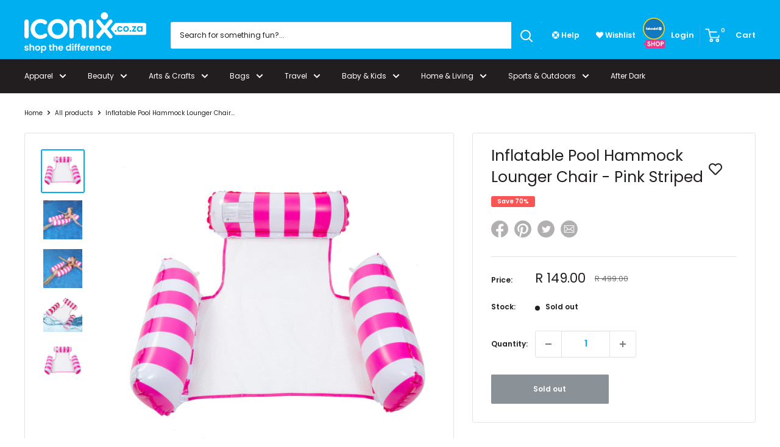

--- FILE ---
content_type: text/html; charset=utf-8
request_url: https://iconix.co.za/products/inflatable-pool-hammock-lounger-chair-pink-striped
body_size: 43110
content:
<!doctype html>

<html class="no-js" lang="en">
  <head><!--Content in content_for_header -->
<!--LayoutHub-Embed--><link rel="stylesheet" type="text/css" href="data:text/css;base64," media="all"><!--/LayoutHub-Embed--><meta charset="utf-8">
    <meta name="viewport" content="width=device-width, initial-scale=1.0, height=device-height, minimum-scale=1.0, maximum-scale=1.0">
    <meta name="theme-color" content="#00aff0"><title>Inflatable Pool Hammock Lounger Chair - Pink Striped
</title>
    <link rel="apple-touch-icon" sizes="180x180" href="https://cdn.shopify.com/s/files/1/1582/5871/files/apple-touch-icon.png?v=1626880216">
    <link rel="icon" type="image/png" sizes="32x32" href="https://cdn.shopify.com/s/files/1/1582/5871/files/favicon-16x16.png?v=1626880229">
    <link rel="icon" type="image/png" sizes="16x16" href="https://cdn.shopify.com/s/files/1/1582/5871/files/favicon-32x32.png?v=1626880241"><meta name="description" content="Summer is made for Sun, tanning and swimming. So, make it even better with an Iconix Inflatable Water Hammock Lounger Chair. This Hammock can be used as a drifter, hammock, or floating chair, suitable for what ever comfort style you choose. Small and compact so that you can pack it into any bag to take with you to the "><link rel="canonical" href="https://iconix.co.za/products/inflatable-pool-hammock-lounger-chair-pink-striped"><link rel="shortcut icon" href="//iconix.co.za/cdn/shop/files/favicon-16x16_96x96.webp?v=1653913237" type="image/png"><link rel="preload" as="style" href="//iconix.co.za/cdn/shop/t/166/assets/theme.css?v=168493059851801922701654242041">
    <link rel="preload" as="script" href="//iconix.co.za/cdn/shop/t/166/assets/theme.js?v=120455807559704549931654242042">
    <link rel="preconnect" href="https://cdn.shopify.com">
    <link rel="preconnect" href="https://fonts.shopifycdn.com">
    <link rel="dns-prefetch" href="https://productreviews.shopifycdn.com">
    <link rel="dns-prefetch" href="https://ajax.googleapis.com">
    <link rel="dns-prefetch" href="https://maps.googleapis.com">
    <link rel="dns-prefetch" href="https://maps.gstatic.com">
    <script async src="https://kit.fontawesome.com/ac7e5deb24.js" crossorigin="anonymous"></script>
    <script src="//iconix.co.za/cdn/shop/t/166/assets/jquery.min.js?v=51344158406751901011654242040" async></script>
    <meta property="og:type" content="product">
  <meta property="og:title" content="Inflatable Pool Hammock Lounger Chair - Pink Striped"><meta property="og:image" content="http://iconix.co.za/cdn/shop/products/inflatable-pool-hammock-lounger-chair-pink-striped-pool-accessories-iconix-606271.jpg?v=1665196966">
    <meta property="og:image:secure_url" content="https://iconix.co.za/cdn/shop/products/inflatable-pool-hammock-lounger-chair-pink-striped-pool-accessories-iconix-606271.jpg?v=1665196966">
    <meta property="og:image:width" content="1000">
    <meta property="og:image:height" content="1000"><meta property="product:price:amount" content="149.00">
  <meta property="product:price:currency" content="ZAR"><meta property="og:description" content="Summer is made for Sun, tanning and swimming. So, make it even better with an Iconix Inflatable Water Hammock Lounger Chair. This Hammock can be used as a drifter, hammock, or floating chair, suitable for what ever comfort style you choose. Small and compact so that you can pack it into any bag to take with you to the "><meta property="og:url" content="https://iconix.co.za/products/inflatable-pool-hammock-lounger-chair-pink-striped">
<meta property="og:site_name" content="Iconix"><meta name="twitter:card" content="summary"><meta name="twitter:title" content="Inflatable Pool Hammock Lounger Chair - Pink Striped">
  <meta name="twitter:description" content="Summer is made for Sun, tanning and swimming. So, make it even better with an Iconix Inflatable Water Hammock Lounger Chair.
This Hammock can be used as a drifter, hammock, or floating chair, suitable for what ever comfort style you choose. Small and compact so that you can pack it into any bag to take with you to the beach, pool, or lake.
Features include: 

Material: PVC mesh + nylon
Size: 130 x 122 cm
Maximum Weight Load: 90 kg
Product weight: 340 grams
">
  <meta name="twitter:image" content="https://iconix.co.za/cdn/shop/products/inflatable-pool-hammock-lounger-chair-pink-striped-pool-accessories-iconix-606271_600x600_crop_center.jpg?v=1665196966">
    <link rel="preload" href="//iconix.co.za/cdn/fonts/poppins/poppins_n4.0ba78fa5af9b0e1a374041b3ceaadf0a43b41362.woff2" as="font" type="font/woff2" crossorigin><link rel="preload" href="//iconix.co.za/cdn/fonts/poppins/poppins_n4.0ba78fa5af9b0e1a374041b3ceaadf0a43b41362.woff2" as="font" type="font/woff2" crossorigin><style>
  @font-face {
  font-family: Poppins;
  font-weight: 400;
  font-style: normal;
  font-display: swap;
  src: url("//iconix.co.za/cdn/fonts/poppins/poppins_n4.0ba78fa5af9b0e1a374041b3ceaadf0a43b41362.woff2") format("woff2"),
       url("//iconix.co.za/cdn/fonts/poppins/poppins_n4.214741a72ff2596839fc9760ee7a770386cf16ca.woff") format("woff");
}

  @font-face {
  font-family: Poppins;
  font-weight: 400;
  font-style: normal;
  font-display: swap;
  src: url("//iconix.co.za/cdn/fonts/poppins/poppins_n4.0ba78fa5af9b0e1a374041b3ceaadf0a43b41362.woff2") format("woff2"),
       url("//iconix.co.za/cdn/fonts/poppins/poppins_n4.214741a72ff2596839fc9760ee7a770386cf16ca.woff") format("woff");
}

@font-face {
  font-family: Poppins;
  font-weight: 600;
  font-style: normal;
  font-display: swap;
  src: url("//iconix.co.za/cdn/fonts/poppins/poppins_n6.aa29d4918bc243723d56b59572e18228ed0786f6.woff2") format("woff2"),
       url("//iconix.co.za/cdn/fonts/poppins/poppins_n6.5f815d845fe073750885d5b7e619ee00e8111208.woff") format("woff");
}

@font-face {
  font-family: Poppins;
  font-weight: 400;
  font-style: italic;
  font-display: swap;
  src: url("//iconix.co.za/cdn/fonts/poppins/poppins_i4.846ad1e22474f856bd6b81ba4585a60799a9f5d2.woff2") format("woff2"),
       url("//iconix.co.za/cdn/fonts/poppins/poppins_i4.56b43284e8b52fc64c1fd271f289a39e8477e9ec.woff") format("woff");
}


  @font-face {
  font-family: Poppins;
  font-weight: 700;
  font-style: normal;
  font-display: swap;
  src: url("//iconix.co.za/cdn/fonts/poppins/poppins_n7.56758dcf284489feb014a026f3727f2f20a54626.woff2") format("woff2"),
       url("//iconix.co.za/cdn/fonts/poppins/poppins_n7.f34f55d9b3d3205d2cd6f64955ff4b36f0cfd8da.woff") format("woff");
}

  @font-face {
  font-family: Poppins;
  font-weight: 400;
  font-style: italic;
  font-display: swap;
  src: url("//iconix.co.za/cdn/fonts/poppins/poppins_i4.846ad1e22474f856bd6b81ba4585a60799a9f5d2.woff2") format("woff2"),
       url("//iconix.co.za/cdn/fonts/poppins/poppins_i4.56b43284e8b52fc64c1fd271f289a39e8477e9ec.woff") format("woff");
}

  @font-face {
  font-family: Poppins;
  font-weight: 700;
  font-style: italic;
  font-display: swap;
  src: url("//iconix.co.za/cdn/fonts/poppins/poppins_i7.42fd71da11e9d101e1e6c7932199f925f9eea42d.woff2") format("woff2"),
       url("//iconix.co.za/cdn/fonts/poppins/poppins_i7.ec8499dbd7616004e21155106d13837fff4cf556.woff") format("woff");
}


  :root {
    --default-text-font-size : 15px;
    --base-text-font-size    : 12px;
    --heading-font-family    : Poppins, sans-serif;
    --heading-font-weight    : 400;
    --heading-font-style     : normal;
    --text-font-family       : Poppins, sans-serif;
    --text-font-weight       : 400;
    --text-font-style        : normal;
    --text-font-bolder-weight: 600;
    --text-link-decoration   : normal;

    --text-color               : #221e1f;
    --text-color-rgb           : 34, 30, 31;
    --heading-color            : #00aff0;
    --border-color             : #e1e3e4;
    --border-color-rgb         : 225, 227, 228;
    --form-border-color        : #d4d6d8;
    --accent-color             : #00aff0;
    --accent-color-rgb         : 0, 175, 240;
    --link-color               : #00aff0;
    --link-color-hover         : #0077a3;
    --background               : #ffffff;
    --secondary-background     : #ffffff;
    --secondary-background-rgb : 255, 255, 255;
    --accent-background        : rgba(0, 175, 240, 0.08);

    --input-background: #ffffff;

    --error-color       : #ff0000;
    --error-background  : rgba(255, 0, 0, 0.07);
    --success-color     : #00aa00;
    --success-background: rgba(0, 170, 0, 0.11);

    --primary-button-background      : #00aff0;
    --primary-button-background-rgb  : 0, 175, 240;
    --primary-button-text-color      : #ffffff;
    --secondary-button-background    : #00a500;
    --secondary-button-background-rgb: 0, 165, 0;
    --secondary-button-text-color    : #ffffff;

    --header-background      : #00aff0;
    --header-text-color      : #ffffff;
    --header-light-text-color: #a3afef;
    --header-border-color    : rgba(163, 175, 239, 0.3);
    --header-accent-color    : #00aff0;

    --footer-background-color:    #221e1f;
    --footer-heading-text-color:  #ffffff;
    --footer-body-text-color:     #ffffff;
    --footer-body-text-color-rgb: 255, 255, 255;
    --footer-accent-color:        #00aff0;
    --footer-accent-color-rgb:    0, 175, 240;
    --footer-border:              none;
    
    --flickity-arrow-color: #abb1b4;--product-on-sale-accent           : #221e1f;
    --product-on-sale-accent-rgb       : 34, 30, 31;
    --product-on-sale-color            : #ffffff;
    --product-in-stock-color           : #00aff0;
    --product-low-stock-color          : #00aff0;
    --product-sold-out-color           : #8a9297;
    --product-custom-label-1-background: #008a00;
    --product-custom-label-1-color     : #ffffff;
    --product-custom-label-2-background: #00a500;
    --product-custom-label-2-color     : #ffffff;
    --product-review-star-color        : #ffbd00;

    --mobile-container-gutter : 20px;
    --desktop-container-gutter: 40px;

    /* Shopify related variables */
    --payment-terms-background-color: #ffffff;
  }
</style>

<script>
  // IE11 does not have support for CSS variables, so we have to polyfill them
  if (!(((window || {}).CSS || {}).supports && window.CSS.supports('(--a: 0)'))) {
    const script = document.createElement('script');
    script.type = 'text/javascript';
    script.src = 'https://cdn.jsdelivr.net/npm/css-vars-ponyfill@2';
    script.onload = function() {
      cssVars({});
    };

    document.getElementsByTagName('head')[0].appendChild(script);
  }
</script>


    <script>window.performance && window.performance.mark && window.performance.mark('shopify.content_for_header.start');</script><meta name="google-site-verification" content="sxJD-9DS6JaZFPPKR2-ApyhniJymeD0q0h-OlNY-BW8">
<meta name="facebook-domain-verification" content="v72xf9hzore3fq6ufkplv5j4o9e7db">
<meta id="shopify-digital-wallet" name="shopify-digital-wallet" content="/15825871/digital_wallets/dialog">
<link rel="alternate" type="application/json+oembed" href="https://iconix.co.za/products/inflatable-pool-hammock-lounger-chair-pink-striped.oembed">
<script async="async" src="/checkouts/internal/preloads.js?locale=en-ZA"></script>
<script id="shopify-features" type="application/json">{"accessToken":"68bf9a0445c933e725cbfe13f41e17ad","betas":["rich-media-storefront-analytics"],"domain":"iconix.co.za","predictiveSearch":true,"shopId":15825871,"locale":"en"}</script>
<script>var Shopify = Shopify || {};
Shopify.shop = "iconix-co-za.myshopify.com";
Shopify.locale = "en";
Shopify.currency = {"active":"ZAR","rate":"1.0"};
Shopify.country = "ZA";
Shopify.theme = {"name":"Iconix 2.0 with landing pages","id":121209454691,"schema_name":"Warehouse","schema_version":"2.1.1","theme_store_id":null,"role":"main"};
Shopify.theme.handle = "null";
Shopify.theme.style = {"id":null,"handle":null};
Shopify.cdnHost = "iconix.co.za/cdn";
Shopify.routes = Shopify.routes || {};
Shopify.routes.root = "/";</script>
<script type="module">!function(o){(o.Shopify=o.Shopify||{}).modules=!0}(window);</script>
<script>!function(o){function n(){var o=[];function n(){o.push(Array.prototype.slice.apply(arguments))}return n.q=o,n}var t=o.Shopify=o.Shopify||{};t.loadFeatures=n(),t.autoloadFeatures=n()}(window);</script>
<script id="shop-js-analytics" type="application/json">{"pageType":"product"}</script>
<script defer="defer" async type="module" src="//iconix.co.za/cdn/shopifycloud/shop-js/modules/v2/client.init-shop-cart-sync_BN7fPSNr.en.esm.js"></script>
<script defer="defer" async type="module" src="//iconix.co.za/cdn/shopifycloud/shop-js/modules/v2/chunk.common_Cbph3Kss.esm.js"></script>
<script defer="defer" async type="module" src="//iconix.co.za/cdn/shopifycloud/shop-js/modules/v2/chunk.modal_DKumMAJ1.esm.js"></script>
<script type="module">
  await import("//iconix.co.za/cdn/shopifycloud/shop-js/modules/v2/client.init-shop-cart-sync_BN7fPSNr.en.esm.js");
await import("//iconix.co.za/cdn/shopifycloud/shop-js/modules/v2/chunk.common_Cbph3Kss.esm.js");
await import("//iconix.co.za/cdn/shopifycloud/shop-js/modules/v2/chunk.modal_DKumMAJ1.esm.js");

  window.Shopify.SignInWithShop?.initShopCartSync?.({"fedCMEnabled":true,"windoidEnabled":true});

</script>
<script>(function() {
  var isLoaded = false;
  function asyncLoad() {
    if (isLoaded) return;
    isLoaded = true;
    var urls = ["https:\/\/toastibar-cdn.makeprosimp.com\/v1\/published\/34172\/7310866660ec414d920c88944dfa7ec5\/14831\/app.js?v=1\u0026shop=iconix-co-za.myshopify.com","\/\/cdn.secomapp.com\/promotionpopup\/cdn\/allshops\/iconix-co-za\/1639734930.js?shop=iconix-co-za.myshopify.com","https:\/\/app.identixweb.com\/url-short-link-generator\/assets\/js\/url-short-link.js?shop=iconix-co-za.myshopify.com"];
    for (var i = 0; i < urls.length; i++) {
      var s = document.createElement('script');
      s.type = 'text/javascript';
      s.async = true;
      s.src = urls[i];
      var x = document.getElementsByTagName('script')[0];
      x.parentNode.insertBefore(s, x);
    }
  };
  if(window.attachEvent) {
    window.attachEvent('onload', asyncLoad);
  } else {
    window.addEventListener('load', asyncLoad, false);
  }
})();</script>
<script id="__st">var __st={"a":15825871,"offset":7200,"reqid":"adc32723-e914-443b-a30a-1e60a18f1baf-1770030846","pageurl":"iconix.co.za\/products\/inflatable-pool-hammock-lounger-chair-pink-striped","u":"01f82e6245a2","p":"product","rtyp":"product","rid":6848590413923};</script>
<script>window.ShopifyPaypalV4VisibilityTracking = true;</script>
<script id="captcha-bootstrap">!function(){'use strict';const t='contact',e='account',n='new_comment',o=[[t,t],['blogs',n],['comments',n],[t,'customer']],c=[[e,'customer_login'],[e,'guest_login'],[e,'recover_customer_password'],[e,'create_customer']],r=t=>t.map((([t,e])=>`form[action*='/${t}']:not([data-nocaptcha='true']) input[name='form_type'][value='${e}']`)).join(','),a=t=>()=>t?[...document.querySelectorAll(t)].map((t=>t.form)):[];function s(){const t=[...o],e=r(t);return a(e)}const i='password',u='form_key',d=['recaptcha-v3-token','g-recaptcha-response','h-captcha-response',i],f=()=>{try{return window.sessionStorage}catch{return}},m='__shopify_v',_=t=>t.elements[u];function p(t,e,n=!1){try{const o=window.sessionStorage,c=JSON.parse(o.getItem(e)),{data:r}=function(t){const{data:e,action:n}=t;return t[m]||n?{data:e,action:n}:{data:t,action:n}}(c);for(const[e,n]of Object.entries(r))t.elements[e]&&(t.elements[e].value=n);n&&o.removeItem(e)}catch(o){console.error('form repopulation failed',{error:o})}}const l='form_type',E='cptcha';function T(t){t.dataset[E]=!0}const w=window,h=w.document,L='Shopify',v='ce_forms',y='captcha';let A=!1;((t,e)=>{const n=(g='f06e6c50-85a8-45c8-87d0-21a2b65856fe',I='https://cdn.shopify.com/shopifycloud/storefront-forms-hcaptcha/ce_storefront_forms_captcha_hcaptcha.v1.5.2.iife.js',D={infoText:'Protected by hCaptcha',privacyText:'Privacy',termsText:'Terms'},(t,e,n)=>{const o=w[L][v],c=o.bindForm;if(c)return c(t,g,e,D).then(n);var r;o.q.push([[t,g,e,D],n]),r=I,A||(h.body.append(Object.assign(h.createElement('script'),{id:'captcha-provider',async:!0,src:r})),A=!0)});var g,I,D;w[L]=w[L]||{},w[L][v]=w[L][v]||{},w[L][v].q=[],w[L][y]=w[L][y]||{},w[L][y].protect=function(t,e){n(t,void 0,e),T(t)},Object.freeze(w[L][y]),function(t,e,n,w,h,L){const[v,y,A,g]=function(t,e,n){const i=e?o:[],u=t?c:[],d=[...i,...u],f=r(d),m=r(i),_=r(d.filter((([t,e])=>n.includes(e))));return[a(f),a(m),a(_),s()]}(w,h,L),I=t=>{const e=t.target;return e instanceof HTMLFormElement?e:e&&e.form},D=t=>v().includes(t);t.addEventListener('submit',(t=>{const e=I(t);if(!e)return;const n=D(e)&&!e.dataset.hcaptchaBound&&!e.dataset.recaptchaBound,o=_(e),c=g().includes(e)&&(!o||!o.value);(n||c)&&t.preventDefault(),c&&!n&&(function(t){try{if(!f())return;!function(t){const e=f();if(!e)return;const n=_(t);if(!n)return;const o=n.value;o&&e.removeItem(o)}(t);const e=Array.from(Array(32),(()=>Math.random().toString(36)[2])).join('');!function(t,e){_(t)||t.append(Object.assign(document.createElement('input'),{type:'hidden',name:u})),t.elements[u].value=e}(t,e),function(t,e){const n=f();if(!n)return;const o=[...t.querySelectorAll(`input[type='${i}']`)].map((({name:t})=>t)),c=[...d,...o],r={};for(const[a,s]of new FormData(t).entries())c.includes(a)||(r[a]=s);n.setItem(e,JSON.stringify({[m]:1,action:t.action,data:r}))}(t,e)}catch(e){console.error('failed to persist form',e)}}(e),e.submit())}));const S=(t,e)=>{t&&!t.dataset[E]&&(n(t,e.some((e=>e===t))),T(t))};for(const o of['focusin','change'])t.addEventListener(o,(t=>{const e=I(t);D(e)&&S(e,y())}));const B=e.get('form_key'),M=e.get(l),P=B&&M;t.addEventListener('DOMContentLoaded',(()=>{const t=y();if(P)for(const e of t)e.elements[l].value===M&&p(e,B);[...new Set([...A(),...v().filter((t=>'true'===t.dataset.shopifyCaptcha))])].forEach((e=>S(e,t)))}))}(h,new URLSearchParams(w.location.search),n,t,e,['guest_login'])})(!0,!0)}();</script>
<script integrity="sha256-4kQ18oKyAcykRKYeNunJcIwy7WH5gtpwJnB7kiuLZ1E=" data-source-attribution="shopify.loadfeatures" defer="defer" src="//iconix.co.za/cdn/shopifycloud/storefront/assets/storefront/load_feature-a0a9edcb.js" crossorigin="anonymous"></script>
<script data-source-attribution="shopify.dynamic_checkout.dynamic.init">var Shopify=Shopify||{};Shopify.PaymentButton=Shopify.PaymentButton||{isStorefrontPortableWallets:!0,init:function(){window.Shopify.PaymentButton.init=function(){};var t=document.createElement("script");t.src="https://iconix.co.za/cdn/shopifycloud/portable-wallets/latest/portable-wallets.en.js",t.type="module",document.head.appendChild(t)}};
</script>
<script data-source-attribution="shopify.dynamic_checkout.buyer_consent">
  function portableWalletsHideBuyerConsent(e){var t=document.getElementById("shopify-buyer-consent"),n=document.getElementById("shopify-subscription-policy-button");t&&n&&(t.classList.add("hidden"),t.setAttribute("aria-hidden","true"),n.removeEventListener("click",e))}function portableWalletsShowBuyerConsent(e){var t=document.getElementById("shopify-buyer-consent"),n=document.getElementById("shopify-subscription-policy-button");t&&n&&(t.classList.remove("hidden"),t.removeAttribute("aria-hidden"),n.addEventListener("click",e))}window.Shopify?.PaymentButton&&(window.Shopify.PaymentButton.hideBuyerConsent=portableWalletsHideBuyerConsent,window.Shopify.PaymentButton.showBuyerConsent=portableWalletsShowBuyerConsent);
</script>
<script>
  function portableWalletsCleanup(e){e&&e.src&&console.error("Failed to load portable wallets script "+e.src);var t=document.querySelectorAll("shopify-accelerated-checkout .shopify-payment-button__skeleton, shopify-accelerated-checkout-cart .wallet-cart-button__skeleton"),e=document.getElementById("shopify-buyer-consent");for(let e=0;e<t.length;e++)t[e].remove();e&&e.remove()}function portableWalletsNotLoadedAsModule(e){e instanceof ErrorEvent&&"string"==typeof e.message&&e.message.includes("import.meta")&&"string"==typeof e.filename&&e.filename.includes("portable-wallets")&&(window.removeEventListener("error",portableWalletsNotLoadedAsModule),window.Shopify.PaymentButton.failedToLoad=e,"loading"===document.readyState?document.addEventListener("DOMContentLoaded",window.Shopify.PaymentButton.init):window.Shopify.PaymentButton.init())}window.addEventListener("error",portableWalletsNotLoadedAsModule);
</script>

<script type="module" src="https://iconix.co.za/cdn/shopifycloud/portable-wallets/latest/portable-wallets.en.js" onError="portableWalletsCleanup(this)" crossorigin="anonymous"></script>
<script nomodule>
  document.addEventListener("DOMContentLoaded", portableWalletsCleanup);
</script>

<link id="shopify-accelerated-checkout-styles" rel="stylesheet" media="screen" href="https://iconix.co.za/cdn/shopifycloud/portable-wallets/latest/accelerated-checkout-backwards-compat.css" crossorigin="anonymous">
<style id="shopify-accelerated-checkout-cart">
        #shopify-buyer-consent {
  margin-top: 1em;
  display: inline-block;
  width: 100%;
}

#shopify-buyer-consent.hidden {
  display: none;
}

#shopify-subscription-policy-button {
  background: none;
  border: none;
  padding: 0;
  text-decoration: underline;
  font-size: inherit;
  cursor: pointer;
}

#shopify-subscription-policy-button::before {
  box-shadow: none;
}

      </style>
<link rel="stylesheet" media="screen" href="//iconix.co.za/cdn/shop/t/166/compiled_assets/styles.css?v=62738">
<script>window.performance && window.performance.mark && window.performance.mark('shopify.content_for_header.end');</script>

    <link rel="stylesheet" href="//iconix.co.za/cdn/shop/t/166/assets/theme.css?v=168493059851801922701654242041">

    
  <script type="application/ld+json">
  {
    "@context": "http://schema.org",
    "@type": "Product",
    "offers": [{
          "@type": "Offer",
          "name": "Default Title",
          "availability":"https://schema.org/OutOfStock",
          "price": 149.0,
          "priceCurrency": "ZAR",
          "priceValidUntil": "2026-02-12","sku": "9902033204794","url": "/products/inflatable-pool-hammock-lounger-chair-pink-striped?variant=40104092008547"
        }
],
      "gtin13": "9902033204794",
      "productId": "9902033204794",
    "brand": {
      "name": "Iconix"
    },
    "name": "Inflatable Pool Hammock Lounger Chair - Pink Striped",
    "description": "Summer is made for Sun, tanning and swimming. So, make it even better with an Iconix Inflatable Water Hammock Lounger Chair.\nThis Hammock can be used as a drifter, hammock, or floating chair, suitable for what ever comfort style you choose. Small and compact so that you can pack it into any bag to take with you to the beach, pool, or lake.\nFeatures include: \n\nMaterial: PVC mesh + nylon\nSize: 130 x 122 cm\nMaximum Weight Load: 90 kg\nProduct weight: 340 grams\n",
    "category": "Pool Accessories",
    "url": "/products/inflatable-pool-hammock-lounger-chair-pink-striped",
    "sku": "9902033204794",
    "image": {
      "@type": "ImageObject",
      "url": "https://iconix.co.za/cdn/shop/products/inflatable-pool-hammock-lounger-chair-pink-striped-pool-accessories-iconix-606271_1024x.jpg?v=1665196966",
      "image": "https://iconix.co.za/cdn/shop/products/inflatable-pool-hammock-lounger-chair-pink-striped-pool-accessories-iconix-606271_1024x.jpg?v=1665196966",
      "name": "Inflatable Pool Hammock Lounger Chair - Pink Striped Pool Accessories Iconix ",
      "width": "1024",
      "height": "1024"
    }
  }
  </script>



  <script type="application/ld+json">
  {
    "@context": "http://schema.org",
    "@type": "BreadcrumbList",
  "itemListElement": [{
      "@type": "ListItem",
      "position": 1,
      "name": "Home",
      "item": "https://iconix.co.za"
    },{
          "@type": "ListItem",
          "position": 2,
          "name": "Inflatable Pool Hammock Lounger Chair - Pink Striped",
          "item": "https://iconix.co.za/products/inflatable-pool-hammock-lounger-chair-pink-striped"
        }]
  }
  </script>


    <script>
      // This allows to expose several variables to the global scope, to be used in scripts
      window.theme = {
        pageType: "product",
        cartCount: 0,
        moneyFormat: "\u003cspan class='money'\u003eR {{amount}}\u003c\/span\u003e",
        moneyWithCurrencyFormat: "\u003cspan class='money'\u003eR {{amount}}\u003c\/span\u003e ZAR",
        showDiscount: true,
        discountMode: "percentage",
        searchMode: "product,article",
        searchUnavailableProducts: "last",
        cartType: "drawer"
      };

      window.routes = {
        rootUrl: "\/",
        rootUrlWithoutSlash: '',
        cartUrl: "\/cart",
        cartAddUrl: "\/cart\/add",
        cartChangeUrl: "\/cart\/change",
        searchUrl: "\/search",
        productRecommendationsUrl: "\/recommendations\/products"
      };

      window.languages = {
        productRegularPrice: "Regular price",
        productSalePrice: "Sale price",
        collectionOnSaleLabel: "Save {{savings}}",
        productFormUnavailable: "Unavailable",
        productFormAddToCart: "Add to cart",
        productFormSoldOut: "Sold out",
        productAdded: "Product has been added to your cart",
        productAddedShort: "Added!",
        shippingEstimatorNoResults: "No shipping could be found for your address.",
        shippingEstimatorOneResult: "There is one shipping rate for your address:",
        shippingEstimatorMultipleResults: "There are {{count}} shipping rates for your address:",
        shippingEstimatorErrors: "There are some errors:"
      };

      window.lazySizesConfig = {
        loadHidden: false,
        hFac: 0.8,
        expFactor: 3,
        customMedia: {
          '--phone': '(max-width: 640px)',
          '--tablet': '(min-width: 641px) and (max-width: 1023px)',
          '--lap': '(min-width: 1024px)'
        }
      };

      document.documentElement.className = document.documentElement.className.replace('no-js', 'js');
    </script><script src="//iconix.co.za/cdn/shop/t/166/assets/theme.js?v=120455807559704549931654242042" defer></script>
    <script src="//iconix.co.za/cdn/shop/t/166/assets/custom.js?v=102476495355921946141654242039" defer></script><script>
        (function () {
          window.onpageshow = function() {
            // We force re-freshing the cart content onpageshow, as most browsers will serve a cache copy when hitting the
            // back button, which cause staled data
            document.documentElement.dispatchEvent(new CustomEvent('cart:refresh', {
              bubbles: true,
              detail: {scrollToTop: false}
            }));
          };
        })();
      </script>
<!-- Start of Judge.me Core -->
<link rel="dns-prefetch" href="https://cdn.judge.me/">
<script data-cfasync='false' class='jdgm-settings-script'>window.jdgmSettings={"pagination":5,"disable_web_reviews":false,"badge_no_review_text":"(0)","badge_n_reviews_text":"({{ n }})","badge_star_color":"#f95555","hide_badge_preview_if_no_reviews":true,"badge_hide_text":false,"enforce_center_preview_badge":false,"widget_title":"{{ product_name }} Reviews","widget_open_form_text":"Write a review","widget_close_form_text":"Cancel review","widget_refresh_page_text":"Refresh page","widget_summary_text":"Based on {{ number_of_reviews }} review/reviews","widget_no_review_text":"Be the first to write a review","widget_name_field_text":"Display name","widget_verified_name_field_text":"Verified Name (public)","widget_name_placeholder_text":"Display name","widget_required_field_error_text":"This field is required.","widget_email_field_text":"Email address","widget_verified_email_field_text":"Verified Email (private, can not be edited)","widget_email_placeholder_text":"Your email address","widget_email_field_error_text":"Please enter a valid email address.","widget_rating_field_text":"Rating","widget_review_title_field_text":"Review Title","widget_review_title_placeholder_text":"Give your review a title","widget_review_body_field_text":"Review content","widget_review_body_placeholder_text":"Start writing here...","widget_pictures_field_text":"Picture/Video (optional)","widget_submit_review_text":"Submit Review","widget_submit_verified_review_text":"Submit Verified Review","widget_submit_success_msg_with_auto_publish":"Thank you! Please refresh the page in a few moments to see your review. You can remove or edit your review by logging into \u003ca href='https://judge.me/login' target='_blank' rel='nofollow noopener'\u003eJudge.me\u003c/a\u003e","widget_submit_success_msg_no_auto_publish":"Thank you! Your review will be published as soon as it is approved by the shop admin. You can remove or edit your review by logging into \u003ca href='https://judge.me/login' target='_blank' rel='nofollow noopener'\u003eJudge.me\u003c/a\u003e","widget_show_default_reviews_out_of_total_text":"Showing {{ n_reviews_shown }} out of {{ n_reviews }} reviews.","widget_show_all_link_text":"Show all","widget_show_less_link_text":"Show less","widget_author_said_text":"{{ reviewer_name }} said:","widget_days_text":"{{ n }} days ago","widget_weeks_text":"{{ n }} week/weeks ago","widget_months_text":"{{ n }} month/months ago","widget_years_text":"{{ n }} year/years ago","widget_yesterday_text":"Yesterday","widget_today_text":"Today","widget_replied_text":"\u003e\u003e {{ shop_name }} replied:","widget_read_more_text":"Read more","widget_reviewer_name_as_initial":"","widget_rating_filter_color":"#f95555","widget_rating_filter_see_all_text":"See all reviews","widget_sorting_most_recent_text":"Most Recent","widget_sorting_highest_rating_text":"Highest Rating","widget_sorting_lowest_rating_text":"Lowest Rating","widget_sorting_with_pictures_text":"Only Pictures","widget_sorting_most_helpful_text":"Most Helpful","widget_open_question_form_text":"Ask a question","widget_reviews_subtab_text":"Reviews","widget_questions_subtab_text":"Questions","widget_question_label_text":"Question","widget_answer_label_text":"Answer","widget_question_placeholder_text":"Write your question here","widget_submit_question_text":"Submit Question","widget_question_submit_success_text":"Thank you for your question! We will notify you once it gets answered.","widget_star_color":"#f95555","verified_badge_text":"Verified","verified_badge_bg_color":"","verified_badge_text_color":"","verified_badge_placement":"removed","widget_review_max_height":"","widget_hide_border":true,"widget_social_share":false,"widget_thumb":false,"widget_review_location_show":true,"widget_location_format":"state_country_only","all_reviews_include_out_of_store_products":true,"all_reviews_out_of_store_text":"(out of store)","all_reviews_pagination":100,"all_reviews_product_name_prefix_text":"about","enable_review_pictures":true,"enable_question_anwser":false,"widget_theme":"","review_date_format":"dd/mm/yyyy","default_sort_method":"most-recent","widget_product_reviews_subtab_text":"Product Reviews","widget_shop_reviews_subtab_text":"Shop Reviews","widget_other_products_reviews_text":"Reviews for other products","widget_store_reviews_subtab_text":"Store reviews","widget_no_store_reviews_text":"This store hasn't received any reviews yet","widget_web_restriction_product_reviews_text":"This product hasn't received any reviews yet","widget_no_items_text":"No items found","widget_show_more_text":"Show more","widget_write_a_store_review_text":"Write a Store Review","widget_other_languages_heading":"Reviews in Other Languages","widget_translate_review_text":"Translate review to {{ language }}","widget_translating_review_text":"Translating...","widget_show_original_translation_text":"Show original ({{ language }})","widget_translate_review_failed_text":"Review couldn't be translated.","widget_translate_review_retry_text":"Retry","widget_translate_review_try_again_later_text":"Try again later","show_product_url_for_grouped_product":false,"widget_sorting_pictures_first_text":"Pictures First","show_pictures_on_all_rev_page_mobile":false,"show_pictures_on_all_rev_page_desktop":false,"floating_tab_hide_mobile_install_preference":false,"floating_tab_button_name":"★ Reviews","floating_tab_title":"Let customers speak for us","floating_tab_button_color":"","floating_tab_button_background_color":"","floating_tab_url":"","floating_tab_url_enabled":false,"floating_tab_tab_style":"text","all_reviews_text_badge_text":"Customers rate us {{ shop.metafields.judgeme.all_reviews_rating | round: 1 }}/5 based on {{ shop.metafields.judgeme.all_reviews_count }} reviews.","all_reviews_text_badge_text_branded_style":"{{ shop.metafields.judgeme.all_reviews_rating | round: 1 }} out of 5 stars based on {{ shop.metafields.judgeme.all_reviews_count }} reviews","is_all_reviews_text_badge_a_link":false,"show_stars_for_all_reviews_text_badge":false,"all_reviews_text_badge_url":"","all_reviews_text_style":"text","all_reviews_text_color_style":"judgeme_brand_color","all_reviews_text_color":"#108474","all_reviews_text_show_jm_brand":true,"featured_carousel_show_header":true,"featured_carousel_title":"Let customers speak for us","testimonials_carousel_title":"Customers are saying","videos_carousel_title":"Real customer stories","cards_carousel_title":"Customers are saying","featured_carousel_count_text":"from {{ n }} reviews","featured_carousel_add_link_to_all_reviews_page":false,"featured_carousel_url":"","featured_carousel_show_images":true,"featured_carousel_autoslide_interval":5,"featured_carousel_arrows_on_the_sides":false,"featured_carousel_height":250,"featured_carousel_width":80,"featured_carousel_image_size":0,"featured_carousel_image_height":250,"featured_carousel_arrow_color":"#eeeeee","verified_count_badge_style":"vintage","verified_count_badge_orientation":"horizontal","verified_count_badge_color_style":"judgeme_brand_color","verified_count_badge_color":"#108474","is_verified_count_badge_a_link":false,"verified_count_badge_url":"","verified_count_badge_show_jm_brand":true,"widget_rating_preset_default":5,"widget_first_sub_tab":"product-reviews","widget_show_histogram":true,"widget_histogram_use_custom_color":true,"widget_pagination_use_custom_color":false,"widget_star_use_custom_color":true,"widget_verified_badge_use_custom_color":false,"widget_write_review_use_custom_color":false,"picture_reminder_submit_button":"Upload Pictures","enable_review_videos":false,"mute_video_by_default":false,"widget_sorting_videos_first_text":"Videos First","widget_review_pending_text":"Pending","featured_carousel_items_for_large_screen":3,"social_share_options_order":"Facebook,Twitter","remove_microdata_snippet":true,"disable_json_ld":false,"enable_json_ld_products":false,"preview_badge_show_question_text":false,"preview_badge_no_question_text":"No questions","preview_badge_n_question_text":"{{ number_of_questions }} question/questions","qa_badge_show_icon":false,"qa_badge_position":"below","remove_judgeme_branding":false,"widget_add_search_bar":false,"widget_search_bar_placeholder":"Search","widget_sorting_verified_only_text":"Verified only","featured_carousel_theme":"default","featured_carousel_show_rating":true,"featured_carousel_show_title":true,"featured_carousel_show_body":true,"featured_carousel_show_date":false,"featured_carousel_show_reviewer":true,"featured_carousel_show_product":false,"featured_carousel_header_background_color":"#108474","featured_carousel_header_text_color":"#ffffff","featured_carousel_name_product_separator":"reviewed","featured_carousel_full_star_background":"#108474","featured_carousel_empty_star_background":"#dadada","featured_carousel_vertical_theme_background":"#f9fafb","featured_carousel_verified_badge_enable":false,"featured_carousel_verified_badge_color":"#108474","featured_carousel_border_style":"round","featured_carousel_review_line_length_limit":3,"featured_carousel_more_reviews_button_text":"Read more reviews","featured_carousel_view_product_button_text":"View product","all_reviews_page_load_reviews_on":"scroll","all_reviews_page_load_more_text":"Load More Reviews","disable_fb_tab_reviews":false,"enable_ajax_cdn_cache":false,"widget_public_name_text":"displayed publicly like","default_reviewer_name":"John Smith","default_reviewer_name_has_non_latin":true,"widget_reviewer_anonymous":"Anonymous","medals_widget_title":"Judge.me Review Medals","medals_widget_background_color":"#f9fafb","medals_widget_position":"footer_all_pages","medals_widget_border_color":"#f9fafb","medals_widget_verified_text_position":"left","medals_widget_use_monochromatic_version":false,"medals_widget_elements_color":"#108474","show_reviewer_avatar":true,"widget_invalid_yt_video_url_error_text":"Not a YouTube video URL","widget_max_length_field_error_text":"Please enter no more than {0} characters.","widget_show_country_flag":false,"widget_show_collected_via_shop_app":true,"widget_verified_by_shop_badge_style":"light","widget_verified_by_shop_text":"Verified by Shop","widget_show_photo_gallery":false,"widget_load_with_code_splitting":true,"widget_ugc_install_preference":false,"widget_ugc_title":"Made by us, Shared by you","widget_ugc_subtitle":"Tag us to see your picture featured in our page","widget_ugc_arrows_color":"#ffffff","widget_ugc_primary_button_text":"Buy Now","widget_ugc_primary_button_background_color":"#108474","widget_ugc_primary_button_text_color":"#ffffff","widget_ugc_primary_button_border_width":"0","widget_ugc_primary_button_border_style":"none","widget_ugc_primary_button_border_color":"#108474","widget_ugc_primary_button_border_radius":"25","widget_ugc_secondary_button_text":"Load More","widget_ugc_secondary_button_background_color":"#ffffff","widget_ugc_secondary_button_text_color":"#108474","widget_ugc_secondary_button_border_width":"2","widget_ugc_secondary_button_border_style":"solid","widget_ugc_secondary_button_border_color":"#108474","widget_ugc_secondary_button_border_radius":"25","widget_ugc_reviews_button_text":"View Reviews","widget_ugc_reviews_button_background_color":"#ffffff","widget_ugc_reviews_button_text_color":"#108474","widget_ugc_reviews_button_border_width":"2","widget_ugc_reviews_button_border_style":"solid","widget_ugc_reviews_button_border_color":"#108474","widget_ugc_reviews_button_border_radius":"25","widget_ugc_reviews_button_link_to":"judgeme-reviews-page","widget_ugc_show_post_date":true,"widget_ugc_max_width":"800","widget_rating_metafield_value_type":true,"widget_primary_color":"#108474","widget_enable_secondary_color":false,"widget_secondary_color":"#edf5f5","widget_summary_average_rating_text":"{{ average_rating }} out of 5","widget_media_grid_title":"Customer photos \u0026 videos","widget_media_grid_see_more_text":"See more","widget_round_style":false,"widget_show_product_medals":true,"widget_verified_by_judgeme_text":"Verified by Judge.me","widget_show_store_medals":true,"widget_verified_by_judgeme_text_in_store_medals":"Verified by Judge.me","widget_media_field_exceed_quantity_message":"Sorry, we can only accept {{ max_media }} for one review.","widget_media_field_exceed_limit_message":"{{ file_name }} is too large, please select a {{ media_type }} less than {{ size_limit }}MB.","widget_review_submitted_text":"Review Submitted!","widget_question_submitted_text":"Question Submitted!","widget_close_form_text_question":"Cancel","widget_write_your_answer_here_text":"Write your answer here","widget_enabled_branded_link":true,"widget_show_collected_by_judgeme":false,"widget_reviewer_name_color":"","widget_write_review_text_color":"","widget_write_review_bg_color":"","widget_collected_by_judgeme_text":"collected by Judge.me","widget_pagination_type":"standard","widget_load_more_text":"Load More","widget_load_more_color":"#108474","widget_full_review_text":"Full Review","widget_read_more_reviews_text":"Read More Reviews","widget_read_questions_text":"Read Questions","widget_questions_and_answers_text":"Questions \u0026 Answers","widget_verified_by_text":"Verified by","widget_verified_text":"Verified","widget_number_of_reviews_text":"{{ number_of_reviews }} reviews","widget_back_button_text":"Back","widget_next_button_text":"Next","widget_custom_forms_filter_button":"Filters","custom_forms_style":"vertical","widget_show_review_information":false,"how_reviews_are_collected":"How reviews are collected?","widget_show_review_keywords":false,"widget_gdpr_statement":"How we use your data: We'll only contact you about the review you left, and only if necessary. By submitting your review, you agree to Judge.me's \u003ca href='https://judge.me/terms' target='_blank' rel='nofollow noopener'\u003eterms\u003c/a\u003e, \u003ca href='https://judge.me/privacy' target='_blank' rel='nofollow noopener'\u003eprivacy\u003c/a\u003e and \u003ca href='https://judge.me/content-policy' target='_blank' rel='nofollow noopener'\u003econtent\u003c/a\u003e policies.","widget_multilingual_sorting_enabled":false,"widget_translate_review_content_enabled":false,"widget_translate_review_content_method":"manual","popup_widget_review_selection":"automatically_with_pictures","popup_widget_round_border_style":true,"popup_widget_show_title":true,"popup_widget_show_body":true,"popup_widget_show_reviewer":false,"popup_widget_show_product":true,"popup_widget_show_pictures":true,"popup_widget_use_review_picture":true,"popup_widget_show_on_home_page":true,"popup_widget_show_on_product_page":true,"popup_widget_show_on_collection_page":true,"popup_widget_show_on_cart_page":true,"popup_widget_position":"bottom_left","popup_widget_first_review_delay":5,"popup_widget_duration":5,"popup_widget_interval":5,"popup_widget_review_count":5,"popup_widget_hide_on_mobile":true,"review_snippet_widget_round_border_style":true,"review_snippet_widget_card_color":"#FFFFFF","review_snippet_widget_slider_arrows_background_color":"#FFFFFF","review_snippet_widget_slider_arrows_color":"#000000","review_snippet_widget_star_color":"#108474","show_product_variant":false,"all_reviews_product_variant_label_text":"Variant: ","widget_show_verified_branding":false,"widget_ai_summary_title":"Customers say","widget_ai_summary_disclaimer":"AI-powered review summary based on recent customer reviews","widget_show_ai_summary":false,"widget_show_ai_summary_bg":false,"widget_show_review_title_input":true,"redirect_reviewers_invited_via_email":"review_widget","request_store_review_after_product_review":false,"request_review_other_products_in_order":false,"review_form_color_scheme":"default","review_form_corner_style":"square","review_form_star_color":{},"review_form_text_color":"#333333","review_form_background_color":"#ffffff","review_form_field_background_color":"#fafafa","review_form_button_color":{},"review_form_button_text_color":"#ffffff","review_form_modal_overlay_color":"#000000","review_content_screen_title_text":"How would you rate this product?","review_content_introduction_text":"We would love it if you would share a bit about your experience.","store_review_form_title_text":"How would you rate this store?","store_review_form_introduction_text":"We would love it if you would share a bit about your experience.","show_review_guidance_text":true,"one_star_review_guidance_text":"Poor","five_star_review_guidance_text":"Great","customer_information_screen_title_text":"About you","customer_information_introduction_text":"Please tell us more about you.","custom_questions_screen_title_text":"Your experience in more detail","custom_questions_introduction_text":"Here are a few questions to help us understand more about your experience.","review_submitted_screen_title_text":"Thanks for your review!","review_submitted_screen_thank_you_text":"We are processing it and it will appear on the store soon.","review_submitted_screen_email_verification_text":"Please confirm your email by clicking the link we just sent you. This helps us keep reviews authentic.","review_submitted_request_store_review_text":"Would you like to share your experience of shopping with us?","review_submitted_review_other_products_text":"Would you like to review these products?","store_review_screen_title_text":"Would you like to share your experience of shopping with us?","store_review_introduction_text":"We value your feedback and use it to improve. Please share any thoughts or suggestions you have.","reviewer_media_screen_title_picture_text":"Share a picture","reviewer_media_introduction_picture_text":"Upload a photo to support your review.","reviewer_media_screen_title_video_text":"Share a video","reviewer_media_introduction_video_text":"Upload a video to support your review.","reviewer_media_screen_title_picture_or_video_text":"Share a picture or video","reviewer_media_introduction_picture_or_video_text":"Upload a photo or video to support your review.","reviewer_media_youtube_url_text":"Paste your Youtube URL here","advanced_settings_next_step_button_text":"Next","advanced_settings_close_review_button_text":"Close","modal_write_review_flow":false,"write_review_flow_required_text":"Required","write_review_flow_privacy_message_text":"We respect your privacy.","write_review_flow_anonymous_text":"Post review as anonymous","write_review_flow_visibility_text":"This won't be visible to other customers.","write_review_flow_multiple_selection_help_text":"Select as many as you like","write_review_flow_single_selection_help_text":"Select one option","write_review_flow_required_field_error_text":"This field is required","write_review_flow_invalid_email_error_text":"Please enter a valid email address","write_review_flow_max_length_error_text":"Max. {{ max_length }} characters.","write_review_flow_media_upload_text":"\u003cb\u003eClick to upload\u003c/b\u003e or drag and drop","write_review_flow_gdpr_statement":"We'll only contact you about your review if necessary. By submitting your review, you agree to our \u003ca href='https://judge.me/terms' target='_blank' rel='nofollow noopener'\u003eterms and conditions\u003c/a\u003e and \u003ca href='https://judge.me/privacy' target='_blank' rel='nofollow noopener'\u003eprivacy policy\u003c/a\u003e.","rating_only_reviews_enabled":false,"show_negative_reviews_help_screen":false,"new_review_flow_help_screen_rating_threshold":3,"negative_review_resolution_screen_title_text":"Tell us more","negative_review_resolution_text":"Your experience matters to us. If there were issues with your purchase, we're here to help. Feel free to reach out to us, we'd love the opportunity to make things right.","negative_review_resolution_button_text":"Contact us","negative_review_resolution_proceed_with_review_text":"Leave a review","negative_review_resolution_subject":"Issue with purchase from {{ shop_name }}.{{ order_name }}","preview_badge_collection_page_install_status":false,"widget_review_custom_css":"","preview_badge_custom_css":"","preview_badge_stars_count":"5-stars","featured_carousel_custom_css":"","floating_tab_custom_css":"","all_reviews_widget_custom_css":"","medals_widget_custom_css":"","verified_badge_custom_css":"","all_reviews_text_custom_css":"","transparency_badges_collected_via_store_invite":false,"transparency_badges_from_another_provider":false,"transparency_badges_collected_from_store_visitor":false,"transparency_badges_collected_by_verified_review_provider":false,"transparency_badges_earned_reward":false,"transparency_badges_collected_via_store_invite_text":"Review collected via store invitation","transparency_badges_from_another_provider_text":"Review collected from another provider","transparency_badges_collected_from_store_visitor_text":"Review collected from a store visitor","transparency_badges_written_in_google_text":"Review written in Google","transparency_badges_written_in_etsy_text":"Review written in Etsy","transparency_badges_written_in_shop_app_text":"Review written in Shop App","transparency_badges_earned_reward_text":"Review earned a reward for future purchase","product_review_widget_per_page":10,"widget_store_review_label_text":"Review about the store","checkout_comment_extension_title_on_product_page":"Customer Comments","checkout_comment_extension_num_latest_comment_show":5,"checkout_comment_extension_format":"name_and_timestamp","checkout_comment_customer_name":"last_initial","checkout_comment_comment_notification":true,"preview_badge_collection_page_install_preference":true,"preview_badge_home_page_install_preference":true,"preview_badge_product_page_install_preference":true,"review_widget_install_preference":"","review_carousel_install_preference":false,"floating_reviews_tab_install_preference":"none","verified_reviews_count_badge_install_preference":false,"all_reviews_text_install_preference":false,"review_widget_best_location":true,"judgeme_medals_install_preference":false,"review_widget_revamp_enabled":false,"review_widget_qna_enabled":false,"review_widget_header_theme":"minimal","review_widget_widget_title_enabled":true,"review_widget_header_text_size":"medium","review_widget_header_text_weight":"regular","review_widget_average_rating_style":"compact","review_widget_bar_chart_enabled":true,"review_widget_bar_chart_type":"numbers","review_widget_bar_chart_style":"standard","review_widget_expanded_media_gallery_enabled":false,"review_widget_reviews_section_theme":"standard","review_widget_image_style":"thumbnails","review_widget_review_image_ratio":"square","review_widget_stars_size":"medium","review_widget_verified_badge":"standard_text","review_widget_review_title_text_size":"medium","review_widget_review_text_size":"medium","review_widget_review_text_length":"medium","review_widget_number_of_columns_desktop":3,"review_widget_carousel_transition_speed":5,"review_widget_custom_questions_answers_display":"always","review_widget_button_text_color":"#FFFFFF","review_widget_text_color":"#000000","review_widget_lighter_text_color":"#7B7B7B","review_widget_corner_styling":"soft","review_widget_review_word_singular":"review","review_widget_review_word_plural":"reviews","review_widget_voting_label":"Helpful?","review_widget_shop_reply_label":"Reply from {{ shop_name }}:","review_widget_filters_title":"Filters","qna_widget_question_word_singular":"Question","qna_widget_question_word_plural":"Questions","qna_widget_answer_reply_label":"Answer from {{ answerer_name }}:","qna_content_screen_title_text":"Ask a question about this product","qna_widget_question_required_field_error_text":"Please enter your question.","qna_widget_flow_gdpr_statement":"We'll only contact you about your question if necessary. By submitting your question, you agree to our \u003ca href='https://judge.me/terms' target='_blank' rel='nofollow noopener'\u003eterms and conditions\u003c/a\u003e and \u003ca href='https://judge.me/privacy' target='_blank' rel='nofollow noopener'\u003eprivacy policy\u003c/a\u003e.","qna_widget_question_submitted_text":"Thanks for your question!","qna_widget_close_form_text_question":"Close","qna_widget_question_submit_success_text":"We’ll notify you by email when your question is answered.","all_reviews_widget_v2025_enabled":false,"all_reviews_widget_v2025_header_theme":"default","all_reviews_widget_v2025_widget_title_enabled":true,"all_reviews_widget_v2025_header_text_size":"medium","all_reviews_widget_v2025_header_text_weight":"regular","all_reviews_widget_v2025_average_rating_style":"compact","all_reviews_widget_v2025_bar_chart_enabled":true,"all_reviews_widget_v2025_bar_chart_type":"numbers","all_reviews_widget_v2025_bar_chart_style":"standard","all_reviews_widget_v2025_expanded_media_gallery_enabled":false,"all_reviews_widget_v2025_show_store_medals":true,"all_reviews_widget_v2025_show_photo_gallery":true,"all_reviews_widget_v2025_show_review_keywords":false,"all_reviews_widget_v2025_show_ai_summary":false,"all_reviews_widget_v2025_show_ai_summary_bg":false,"all_reviews_widget_v2025_add_search_bar":false,"all_reviews_widget_v2025_default_sort_method":"most-recent","all_reviews_widget_v2025_reviews_per_page":10,"all_reviews_widget_v2025_reviews_section_theme":"default","all_reviews_widget_v2025_image_style":"thumbnails","all_reviews_widget_v2025_review_image_ratio":"square","all_reviews_widget_v2025_stars_size":"medium","all_reviews_widget_v2025_verified_badge":"bold_badge","all_reviews_widget_v2025_review_title_text_size":"medium","all_reviews_widget_v2025_review_text_size":"medium","all_reviews_widget_v2025_review_text_length":"medium","all_reviews_widget_v2025_number_of_columns_desktop":3,"all_reviews_widget_v2025_carousel_transition_speed":5,"all_reviews_widget_v2025_custom_questions_answers_display":"always","all_reviews_widget_v2025_show_product_variant":false,"all_reviews_widget_v2025_show_reviewer_avatar":true,"all_reviews_widget_v2025_reviewer_name_as_initial":"","all_reviews_widget_v2025_review_location_show":false,"all_reviews_widget_v2025_location_format":"","all_reviews_widget_v2025_show_country_flag":false,"all_reviews_widget_v2025_verified_by_shop_badge_style":"light","all_reviews_widget_v2025_social_share":false,"all_reviews_widget_v2025_social_share_options_order":"Facebook,Twitter,LinkedIn,Pinterest","all_reviews_widget_v2025_pagination_type":"standard","all_reviews_widget_v2025_button_text_color":"#FFFFFF","all_reviews_widget_v2025_text_color":"#000000","all_reviews_widget_v2025_lighter_text_color":"#7B7B7B","all_reviews_widget_v2025_corner_styling":"soft","all_reviews_widget_v2025_title":"Customer reviews","all_reviews_widget_v2025_ai_summary_title":"Customers say about this store","all_reviews_widget_v2025_no_review_text":"Be the first to write a review","platform":"shopify","branding_url":"https://app.judge.me/reviews/stores/iconix.co.za","branding_text":"Powered by Judge.me","locale":"en","reply_name":"Iconix","widget_version":"2.1","footer":true,"autopublish":false,"review_dates":false,"enable_custom_form":false,"shop_use_review_site":true,"shop_locale":"en","enable_multi_locales_translations":false,"show_review_title_input":true,"review_verification_email_status":"never","can_be_branded":false,"reply_name_text":"Iconix.co.za"};</script> <style class='jdgm-settings-style'>.jdgm-xx{left:0}:not(.jdgm-prev-badge__stars)>.jdgm-star{color:#f95555}.jdgm-histogram .jdgm-star.jdgm-star{color:#f95555}.jdgm-preview-badge .jdgm-star.jdgm-star{color:#f95555}.jdgm-histogram .jdgm-histogram__bar-content{background:#f95555}.jdgm-histogram .jdgm-histogram__bar:after{background:#f95555}.jdgm-prev-badge[data-average-rating='0.00']{display:none !important}.jdgm-rev .jdgm-rev__timestamp,.jdgm-quest .jdgm-rev__timestamp,.jdgm-carousel-item__timestamp{display:none !important}.jdgm-widget.jdgm-all-reviews-widget,.jdgm-widget .jdgm-rev-widg{border:none;padding:0}.jdgm-author-all-initials{display:none !important}.jdgm-author-last-initial{display:none !important}.jdgm-rev-widg__title{visibility:hidden}.jdgm-rev-widg__summary-text{visibility:hidden}.jdgm-prev-badge__text{visibility:hidden}.jdgm-rev__replier:before{content:'Iconix.co.za'}.jdgm-rev__prod-link-prefix:before{content:'about'}.jdgm-rev__variant-label:before{content:'Variant: '}.jdgm-rev__out-of-store-text:before{content:'(out of store)'}@media only screen and (min-width: 768px){.jdgm-rev__pics .jdgm-rev_all-rev-page-picture-separator,.jdgm-rev__pics .jdgm-rev__product-picture{display:none}}@media only screen and (max-width: 768px){.jdgm-rev__pics .jdgm-rev_all-rev-page-picture-separator,.jdgm-rev__pics .jdgm-rev__product-picture{display:none}}.jdgm-verified-count-badget[data-from-snippet="true"]{display:none !important}.jdgm-carousel-wrapper[data-from-snippet="true"]{display:none !important}.jdgm-all-reviews-text[data-from-snippet="true"]{display:none !important}.jdgm-medals-section[data-from-snippet="true"]{display:none !important}.jdgm-ugc-media-wrapper[data-from-snippet="true"]{display:none !important}.jdgm-rev__transparency-badge[data-badge-type="review_collected_via_store_invitation"]{display:none !important}.jdgm-rev__transparency-badge[data-badge-type="review_collected_from_another_provider"]{display:none !important}.jdgm-rev__transparency-badge[data-badge-type="review_collected_from_store_visitor"]{display:none !important}.jdgm-rev__transparency-badge[data-badge-type="review_written_in_etsy"]{display:none !important}.jdgm-rev__transparency-badge[data-badge-type="review_written_in_google_business"]{display:none !important}.jdgm-rev__transparency-badge[data-badge-type="review_written_in_shop_app"]{display:none !important}.jdgm-rev__transparency-badge[data-badge-type="review_earned_for_future_purchase"]{display:none !important}
</style> <style class='jdgm-settings-style'></style>

  
  
  
  <style class='jdgm-miracle-styles'>
  @-webkit-keyframes jdgm-spin{0%{-webkit-transform:rotate(0deg);-ms-transform:rotate(0deg);transform:rotate(0deg)}100%{-webkit-transform:rotate(359deg);-ms-transform:rotate(359deg);transform:rotate(359deg)}}@keyframes jdgm-spin{0%{-webkit-transform:rotate(0deg);-ms-transform:rotate(0deg);transform:rotate(0deg)}100%{-webkit-transform:rotate(359deg);-ms-transform:rotate(359deg);transform:rotate(359deg)}}@font-face{font-family:'JudgemeStar';src:url("[data-uri]") format("woff");font-weight:normal;font-style:normal}.jdgm-star{font-family:'JudgemeStar';display:inline !important;text-decoration:none !important;padding:0 4px 0 0 !important;margin:0 !important;font-weight:bold;opacity:1;-webkit-font-smoothing:antialiased;-moz-osx-font-smoothing:grayscale}.jdgm-star:hover{opacity:1}.jdgm-star:last-of-type{padding:0 !important}.jdgm-star.jdgm--on:before{content:"\e000"}.jdgm-star.jdgm--off:before{content:"\e001"}.jdgm-star.jdgm--half:before{content:"\e002"}.jdgm-widget *{margin:0;line-height:1.4;-webkit-box-sizing:border-box;-moz-box-sizing:border-box;box-sizing:border-box;-webkit-overflow-scrolling:touch}.jdgm-hidden{display:none !important;visibility:hidden !important}.jdgm-temp-hidden{display:none}.jdgm-spinner{width:40px;height:40px;margin:auto;border-radius:50%;border-top:2px solid #eee;border-right:2px solid #eee;border-bottom:2px solid #eee;border-left:2px solid #ccc;-webkit-animation:jdgm-spin 0.8s infinite linear;animation:jdgm-spin 0.8s infinite linear}.jdgm-prev-badge{display:block !important}

</style>


  
  
   


<script data-cfasync='false' class='jdgm-script'>
!function(e){window.jdgm=window.jdgm||{},jdgm.CDN_HOST="https://cdn.judge.me/",
jdgm.docReady=function(d){(e.attachEvent?"complete"===e.readyState:"loading"!==e.readyState)?
setTimeout(d,0):e.addEventListener("DOMContentLoaded",d)},jdgm.loadCSS=function(d,t,o,s){
!o&&jdgm.loadCSS.requestedUrls.indexOf(d)>=0||(jdgm.loadCSS.requestedUrls.push(d),
(s=e.createElement("link")).rel="stylesheet",s.class="jdgm-stylesheet",s.media="nope!",
s.href=d,s.onload=function(){this.media="all",t&&setTimeout(t)},e.body.appendChild(s))},
jdgm.loadCSS.requestedUrls=[],jdgm.docReady(function(){(window.jdgmLoadCSS||e.querySelectorAll(
".jdgm-widget, .jdgm-all-reviews-page").length>0)&&(jdgmSettings.widget_load_with_code_splitting?
parseFloat(jdgmSettings.widget_version)>=3?jdgm.loadCSS(jdgm.CDN_HOST+"widget_v3/base.css"):
jdgm.loadCSS(jdgm.CDN_HOST+"widget/base.css"):jdgm.loadCSS(jdgm.CDN_HOST+"shopify_v2.css"))})}(document);
</script>
<script async data-cfasync="false" type="text/javascript" src="https://cdn.judge.me/loader.js"></script>

<noscript><link rel="stylesheet" type="text/css" media="all" href="https://cdn.judge.me/shopify_v2.css"></noscript>
<!-- End of Judge.me Core -->


    <meta name="google-site-verification" content="GaL_Q4oIJeECcGqH-2ZvBMCll3FvnAhaBWmS18lcPYs" />
  <script src="https://cdn.shopify.com/extensions/019c1033-b3a9-7ad3-b9bf-61b1f669de2a/judgeme-extensions-330/assets/loader.js" type="text/javascript" defer="defer"></script>
<link href="https://monorail-edge.shopifysvc.com" rel="dns-prefetch">
<script>(function(){if ("sendBeacon" in navigator && "performance" in window) {try {var session_token_from_headers = performance.getEntriesByType('navigation')[0].serverTiming.find(x => x.name == '_s').description;} catch {var session_token_from_headers = undefined;}var session_cookie_matches = document.cookie.match(/_shopify_s=([^;]*)/);var session_token_from_cookie = session_cookie_matches && session_cookie_matches.length === 2 ? session_cookie_matches[1] : "";var session_token = session_token_from_headers || session_token_from_cookie || "";function handle_abandonment_event(e) {var entries = performance.getEntries().filter(function(entry) {return /monorail-edge.shopifysvc.com/.test(entry.name);});if (!window.abandonment_tracked && entries.length === 0) {window.abandonment_tracked = true;var currentMs = Date.now();var navigation_start = performance.timing.navigationStart;var payload = {shop_id: 15825871,url: window.location.href,navigation_start,duration: currentMs - navigation_start,session_token,page_type: "product"};window.navigator.sendBeacon("https://monorail-edge.shopifysvc.com/v1/produce", JSON.stringify({schema_id: "online_store_buyer_site_abandonment/1.1",payload: payload,metadata: {event_created_at_ms: currentMs,event_sent_at_ms: currentMs}}));}}window.addEventListener('pagehide', handle_abandonment_event);}}());</script>
<script id="web-pixels-manager-setup">(function e(e,d,r,n,o){if(void 0===o&&(o={}),!Boolean(null===(a=null===(i=window.Shopify)||void 0===i?void 0:i.analytics)||void 0===a?void 0:a.replayQueue)){var i,a;window.Shopify=window.Shopify||{};var t=window.Shopify;t.analytics=t.analytics||{};var s=t.analytics;s.replayQueue=[],s.publish=function(e,d,r){return s.replayQueue.push([e,d,r]),!0};try{self.performance.mark("wpm:start")}catch(e){}var l=function(){var e={modern:/Edge?\/(1{2}[4-9]|1[2-9]\d|[2-9]\d{2}|\d{4,})\.\d+(\.\d+|)|Firefox\/(1{2}[4-9]|1[2-9]\d|[2-9]\d{2}|\d{4,})\.\d+(\.\d+|)|Chrom(ium|e)\/(9{2}|\d{3,})\.\d+(\.\d+|)|(Maci|X1{2}).+ Version\/(15\.\d+|(1[6-9]|[2-9]\d|\d{3,})\.\d+)([,.]\d+|)( \(\w+\)|)( Mobile\/\w+|) Safari\/|Chrome.+OPR\/(9{2}|\d{3,})\.\d+\.\d+|(CPU[ +]OS|iPhone[ +]OS|CPU[ +]iPhone|CPU IPhone OS|CPU iPad OS)[ +]+(15[._]\d+|(1[6-9]|[2-9]\d|\d{3,})[._]\d+)([._]\d+|)|Android:?[ /-](13[3-9]|1[4-9]\d|[2-9]\d{2}|\d{4,})(\.\d+|)(\.\d+|)|Android.+Firefox\/(13[5-9]|1[4-9]\d|[2-9]\d{2}|\d{4,})\.\d+(\.\d+|)|Android.+Chrom(ium|e)\/(13[3-9]|1[4-9]\d|[2-9]\d{2}|\d{4,})\.\d+(\.\d+|)|SamsungBrowser\/([2-9]\d|\d{3,})\.\d+/,legacy:/Edge?\/(1[6-9]|[2-9]\d|\d{3,})\.\d+(\.\d+|)|Firefox\/(5[4-9]|[6-9]\d|\d{3,})\.\d+(\.\d+|)|Chrom(ium|e)\/(5[1-9]|[6-9]\d|\d{3,})\.\d+(\.\d+|)([\d.]+$|.*Safari\/(?![\d.]+ Edge\/[\d.]+$))|(Maci|X1{2}).+ Version\/(10\.\d+|(1[1-9]|[2-9]\d|\d{3,})\.\d+)([,.]\d+|)( \(\w+\)|)( Mobile\/\w+|) Safari\/|Chrome.+OPR\/(3[89]|[4-9]\d|\d{3,})\.\d+\.\d+|(CPU[ +]OS|iPhone[ +]OS|CPU[ +]iPhone|CPU IPhone OS|CPU iPad OS)[ +]+(10[._]\d+|(1[1-9]|[2-9]\d|\d{3,})[._]\d+)([._]\d+|)|Android:?[ /-](13[3-9]|1[4-9]\d|[2-9]\d{2}|\d{4,})(\.\d+|)(\.\d+|)|Mobile Safari.+OPR\/([89]\d|\d{3,})\.\d+\.\d+|Android.+Firefox\/(13[5-9]|1[4-9]\d|[2-9]\d{2}|\d{4,})\.\d+(\.\d+|)|Android.+Chrom(ium|e)\/(13[3-9]|1[4-9]\d|[2-9]\d{2}|\d{4,})\.\d+(\.\d+|)|Android.+(UC? ?Browser|UCWEB|U3)[ /]?(15\.([5-9]|\d{2,})|(1[6-9]|[2-9]\d|\d{3,})\.\d+)\.\d+|SamsungBrowser\/(5\.\d+|([6-9]|\d{2,})\.\d+)|Android.+MQ{2}Browser\/(14(\.(9|\d{2,})|)|(1[5-9]|[2-9]\d|\d{3,})(\.\d+|))(\.\d+|)|K[Aa][Ii]OS\/(3\.\d+|([4-9]|\d{2,})\.\d+)(\.\d+|)/},d=e.modern,r=e.legacy,n=navigator.userAgent;return n.match(d)?"modern":n.match(r)?"legacy":"unknown"}(),u="modern"===l?"modern":"legacy",c=(null!=n?n:{modern:"",legacy:""})[u],f=function(e){return[e.baseUrl,"/wpm","/b",e.hashVersion,"modern"===e.buildTarget?"m":"l",".js"].join("")}({baseUrl:d,hashVersion:r,buildTarget:u}),m=function(e){var d=e.version,r=e.bundleTarget,n=e.surface,o=e.pageUrl,i=e.monorailEndpoint;return{emit:function(e){var a=e.status,t=e.errorMsg,s=(new Date).getTime(),l=JSON.stringify({metadata:{event_sent_at_ms:s},events:[{schema_id:"web_pixels_manager_load/3.1",payload:{version:d,bundle_target:r,page_url:o,status:a,surface:n,error_msg:t},metadata:{event_created_at_ms:s}}]});if(!i)return console&&console.warn&&console.warn("[Web Pixels Manager] No Monorail endpoint provided, skipping logging."),!1;try{return self.navigator.sendBeacon.bind(self.navigator)(i,l)}catch(e){}var u=new XMLHttpRequest;try{return u.open("POST",i,!0),u.setRequestHeader("Content-Type","text/plain"),u.send(l),!0}catch(e){return console&&console.warn&&console.warn("[Web Pixels Manager] Got an unhandled error while logging to Monorail."),!1}}}}({version:r,bundleTarget:l,surface:e.surface,pageUrl:self.location.href,monorailEndpoint:e.monorailEndpoint});try{o.browserTarget=l,function(e){var d=e.src,r=e.async,n=void 0===r||r,o=e.onload,i=e.onerror,a=e.sri,t=e.scriptDataAttributes,s=void 0===t?{}:t,l=document.createElement("script"),u=document.querySelector("head"),c=document.querySelector("body");if(l.async=n,l.src=d,a&&(l.integrity=a,l.crossOrigin="anonymous"),s)for(var f in s)if(Object.prototype.hasOwnProperty.call(s,f))try{l.dataset[f]=s[f]}catch(e){}if(o&&l.addEventListener("load",o),i&&l.addEventListener("error",i),u)u.appendChild(l);else{if(!c)throw new Error("Did not find a head or body element to append the script");c.appendChild(l)}}({src:f,async:!0,onload:function(){if(!function(){var e,d;return Boolean(null===(d=null===(e=window.Shopify)||void 0===e?void 0:e.analytics)||void 0===d?void 0:d.initialized)}()){var d=window.webPixelsManager.init(e)||void 0;if(d){var r=window.Shopify.analytics;r.replayQueue.forEach((function(e){var r=e[0],n=e[1],o=e[2];d.publishCustomEvent(r,n,o)})),r.replayQueue=[],r.publish=d.publishCustomEvent,r.visitor=d.visitor,r.initialized=!0}}},onerror:function(){return m.emit({status:"failed",errorMsg:"".concat(f," has failed to load")})},sri:function(e){var d=/^sha384-[A-Za-z0-9+/=]+$/;return"string"==typeof e&&d.test(e)}(c)?c:"",scriptDataAttributes:o}),m.emit({status:"loading"})}catch(e){m.emit({status:"failed",errorMsg:(null==e?void 0:e.message)||"Unknown error"})}}})({shopId: 15825871,storefrontBaseUrl: "https://iconix.co.za",extensionsBaseUrl: "https://extensions.shopifycdn.com/cdn/shopifycloud/web-pixels-manager",monorailEndpoint: "https://monorail-edge.shopifysvc.com/unstable/produce_batch",surface: "storefront-renderer",enabledBetaFlags: ["2dca8a86"],webPixelsConfigList: [{"id":"1512669505","configuration":"{\"webPixelName\":\"Judge.me\"}","eventPayloadVersion":"v1","runtimeContext":"STRICT","scriptVersion":"34ad157958823915625854214640f0bf","type":"APP","apiClientId":683015,"privacyPurposes":["ANALYTICS"],"dataSharingAdjustments":{"protectedCustomerApprovalScopes":["read_customer_email","read_customer_name","read_customer_personal_data","read_customer_phone"]}},{"id":"713326913","configuration":"{\"config\":\"{\\\"google_tag_ids\\\":[\\\"G-P5J8HVDQB1\\\",\\\"GT-KV54LGJ\\\"],\\\"target_country\\\":\\\"ZA\\\",\\\"gtag_events\\\":[{\\\"type\\\":\\\"search\\\",\\\"action_label\\\":\\\"G-P5J8HVDQB1\\\"},{\\\"type\\\":\\\"begin_checkout\\\",\\\"action_label\\\":\\\"G-P5J8HVDQB1\\\"},{\\\"type\\\":\\\"view_item\\\",\\\"action_label\\\":[\\\"G-P5J8HVDQB1\\\",\\\"MC-YEX626B5DH\\\"]},{\\\"type\\\":\\\"purchase\\\",\\\"action_label\\\":[\\\"G-P5J8HVDQB1\\\",\\\"MC-YEX626B5DH\\\"]},{\\\"type\\\":\\\"page_view\\\",\\\"action_label\\\":[\\\"G-P5J8HVDQB1\\\",\\\"MC-YEX626B5DH\\\"]},{\\\"type\\\":\\\"add_payment_info\\\",\\\"action_label\\\":\\\"G-P5J8HVDQB1\\\"},{\\\"type\\\":\\\"add_to_cart\\\",\\\"action_label\\\":\\\"G-P5J8HVDQB1\\\"}],\\\"enable_monitoring_mode\\\":false}\"}","eventPayloadVersion":"v1","runtimeContext":"OPEN","scriptVersion":"b2a88bafab3e21179ed38636efcd8a93","type":"APP","apiClientId":1780363,"privacyPurposes":[],"dataSharingAdjustments":{"protectedCustomerApprovalScopes":["read_customer_address","read_customer_email","read_customer_name","read_customer_personal_data","read_customer_phone"]}},{"id":"259424577","configuration":"{\"pixel_id\":\"2003560750187891\",\"pixel_type\":\"facebook_pixel\"}","eventPayloadVersion":"v1","runtimeContext":"OPEN","scriptVersion":"ca16bc87fe92b6042fbaa3acc2fbdaa6","type":"APP","apiClientId":2329312,"privacyPurposes":["ANALYTICS","MARKETING","SALE_OF_DATA"],"dataSharingAdjustments":{"protectedCustomerApprovalScopes":["read_customer_address","read_customer_email","read_customer_name","read_customer_personal_data","read_customer_phone"]}},{"id":"shopify-app-pixel","configuration":"{}","eventPayloadVersion":"v1","runtimeContext":"STRICT","scriptVersion":"0450","apiClientId":"shopify-pixel","type":"APP","privacyPurposes":["ANALYTICS","MARKETING"]},{"id":"shopify-custom-pixel","eventPayloadVersion":"v1","runtimeContext":"LAX","scriptVersion":"0450","apiClientId":"shopify-pixel","type":"CUSTOM","privacyPurposes":["ANALYTICS","MARKETING"]}],isMerchantRequest: false,initData: {"shop":{"name":"Iconix","paymentSettings":{"currencyCode":"ZAR"},"myshopifyDomain":"iconix-co-za.myshopify.com","countryCode":"ZA","storefrontUrl":"https:\/\/iconix.co.za"},"customer":null,"cart":null,"checkout":null,"productVariants":[{"price":{"amount":149.0,"currencyCode":"ZAR"},"product":{"title":"Inflatable Pool Hammock Lounger Chair - Pink Striped","vendor":"Iconix","id":"6848590413923","untranslatedTitle":"Inflatable Pool Hammock Lounger Chair - Pink Striped","url":"\/products\/inflatable-pool-hammock-lounger-chair-pink-striped","type":"Pool Accessories"},"id":"40104092008547","image":{"src":"\/\/iconix.co.za\/cdn\/shop\/products\/inflatable-pool-hammock-lounger-chair-pink-striped-pool-accessories-iconix-606271.jpg?v=1665196966"},"sku":"9902033204794","title":"Default Title","untranslatedTitle":"Default Title"}],"purchasingCompany":null},},"https://iconix.co.za/cdn","1d2a099fw23dfb22ep557258f5m7a2edbae",{"modern":"","legacy":""},{"shopId":"15825871","storefrontBaseUrl":"https:\/\/iconix.co.za","extensionBaseUrl":"https:\/\/extensions.shopifycdn.com\/cdn\/shopifycloud\/web-pixels-manager","surface":"storefront-renderer","enabledBetaFlags":"[\"2dca8a86\"]","isMerchantRequest":"false","hashVersion":"1d2a099fw23dfb22ep557258f5m7a2edbae","publish":"custom","events":"[[\"page_viewed\",{}],[\"product_viewed\",{\"productVariant\":{\"price\":{\"amount\":149.0,\"currencyCode\":\"ZAR\"},\"product\":{\"title\":\"Inflatable Pool Hammock Lounger Chair - Pink Striped\",\"vendor\":\"Iconix\",\"id\":\"6848590413923\",\"untranslatedTitle\":\"Inflatable Pool Hammock Lounger Chair - Pink Striped\",\"url\":\"\/products\/inflatable-pool-hammock-lounger-chair-pink-striped\",\"type\":\"Pool Accessories\"},\"id\":\"40104092008547\",\"image\":{\"src\":\"\/\/iconix.co.za\/cdn\/shop\/products\/inflatable-pool-hammock-lounger-chair-pink-striped-pool-accessories-iconix-606271.jpg?v=1665196966\"},\"sku\":\"9902033204794\",\"title\":\"Default Title\",\"untranslatedTitle\":\"Default Title\"}}]]"});</script><script>
  window.ShopifyAnalytics = window.ShopifyAnalytics || {};
  window.ShopifyAnalytics.meta = window.ShopifyAnalytics.meta || {};
  window.ShopifyAnalytics.meta.currency = 'ZAR';
  var meta = {"product":{"id":6848590413923,"gid":"gid:\/\/shopify\/Product\/6848590413923","vendor":"Iconix","type":"Pool Accessories","handle":"inflatable-pool-hammock-lounger-chair-pink-striped","variants":[{"id":40104092008547,"price":14900,"name":"Inflatable Pool Hammock Lounger Chair - Pink Striped","public_title":null,"sku":"9902033204794"}],"remote":false},"page":{"pageType":"product","resourceType":"product","resourceId":6848590413923,"requestId":"adc32723-e914-443b-a30a-1e60a18f1baf-1770030846"}};
  for (var attr in meta) {
    window.ShopifyAnalytics.meta[attr] = meta[attr];
  }
</script>
<script class="analytics">
  (function () {
    var customDocumentWrite = function(content) {
      var jquery = null;

      if (window.jQuery) {
        jquery = window.jQuery;
      } else if (window.Checkout && window.Checkout.$) {
        jquery = window.Checkout.$;
      }

      if (jquery) {
        jquery('body').append(content);
      }
    };

    var hasLoggedConversion = function(token) {
      if (token) {
        return document.cookie.indexOf('loggedConversion=' + token) !== -1;
      }
      return false;
    }

    var setCookieIfConversion = function(token) {
      if (token) {
        var twoMonthsFromNow = new Date(Date.now());
        twoMonthsFromNow.setMonth(twoMonthsFromNow.getMonth() + 2);

        document.cookie = 'loggedConversion=' + token + '; expires=' + twoMonthsFromNow;
      }
    }

    var trekkie = window.ShopifyAnalytics.lib = window.trekkie = window.trekkie || [];
    if (trekkie.integrations) {
      return;
    }
    trekkie.methods = [
      'identify',
      'page',
      'ready',
      'track',
      'trackForm',
      'trackLink'
    ];
    trekkie.factory = function(method) {
      return function() {
        var args = Array.prototype.slice.call(arguments);
        args.unshift(method);
        trekkie.push(args);
        return trekkie;
      };
    };
    for (var i = 0; i < trekkie.methods.length; i++) {
      var key = trekkie.methods[i];
      trekkie[key] = trekkie.factory(key);
    }
    trekkie.load = function(config) {
      trekkie.config = config || {};
      trekkie.config.initialDocumentCookie = document.cookie;
      var first = document.getElementsByTagName('script')[0];
      var script = document.createElement('script');
      script.type = 'text/javascript';
      script.onerror = function(e) {
        var scriptFallback = document.createElement('script');
        scriptFallback.type = 'text/javascript';
        scriptFallback.onerror = function(error) {
                var Monorail = {
      produce: function produce(monorailDomain, schemaId, payload) {
        var currentMs = new Date().getTime();
        var event = {
          schema_id: schemaId,
          payload: payload,
          metadata: {
            event_created_at_ms: currentMs,
            event_sent_at_ms: currentMs
          }
        };
        return Monorail.sendRequest("https://" + monorailDomain + "/v1/produce", JSON.stringify(event));
      },
      sendRequest: function sendRequest(endpointUrl, payload) {
        // Try the sendBeacon API
        if (window && window.navigator && typeof window.navigator.sendBeacon === 'function' && typeof window.Blob === 'function' && !Monorail.isIos12()) {
          var blobData = new window.Blob([payload], {
            type: 'text/plain'
          });

          if (window.navigator.sendBeacon(endpointUrl, blobData)) {
            return true;
          } // sendBeacon was not successful

        } // XHR beacon

        var xhr = new XMLHttpRequest();

        try {
          xhr.open('POST', endpointUrl);
          xhr.setRequestHeader('Content-Type', 'text/plain');
          xhr.send(payload);
        } catch (e) {
          console.log(e);
        }

        return false;
      },
      isIos12: function isIos12() {
        return window.navigator.userAgent.lastIndexOf('iPhone; CPU iPhone OS 12_') !== -1 || window.navigator.userAgent.lastIndexOf('iPad; CPU OS 12_') !== -1;
      }
    };
    Monorail.produce('monorail-edge.shopifysvc.com',
      'trekkie_storefront_load_errors/1.1',
      {shop_id: 15825871,
      theme_id: 121209454691,
      app_name: "storefront",
      context_url: window.location.href,
      source_url: "//iconix.co.za/cdn/s/trekkie.storefront.c59ea00e0474b293ae6629561379568a2d7c4bba.min.js"});

        };
        scriptFallback.async = true;
        scriptFallback.src = '//iconix.co.za/cdn/s/trekkie.storefront.c59ea00e0474b293ae6629561379568a2d7c4bba.min.js';
        first.parentNode.insertBefore(scriptFallback, first);
      };
      script.async = true;
      script.src = '//iconix.co.za/cdn/s/trekkie.storefront.c59ea00e0474b293ae6629561379568a2d7c4bba.min.js';
      first.parentNode.insertBefore(script, first);
    };
    trekkie.load(
      {"Trekkie":{"appName":"storefront","development":false,"defaultAttributes":{"shopId":15825871,"isMerchantRequest":null,"themeId":121209454691,"themeCityHash":"16870013493600147341","contentLanguage":"en","currency":"ZAR","eventMetadataId":"241db705-ce78-4144-bc31-fa93e7f75bed"},"isServerSideCookieWritingEnabled":true,"monorailRegion":"shop_domain","enabledBetaFlags":["65f19447","b5387b81"]},"Session Attribution":{},"S2S":{"facebookCapiEnabled":true,"source":"trekkie-storefront-renderer","apiClientId":580111}}
    );

    var loaded = false;
    trekkie.ready(function() {
      if (loaded) return;
      loaded = true;

      window.ShopifyAnalytics.lib = window.trekkie;

      var originalDocumentWrite = document.write;
      document.write = customDocumentWrite;
      try { window.ShopifyAnalytics.merchantGoogleAnalytics.call(this); } catch(error) {};
      document.write = originalDocumentWrite;

      window.ShopifyAnalytics.lib.page(null,{"pageType":"product","resourceType":"product","resourceId":6848590413923,"requestId":"adc32723-e914-443b-a30a-1e60a18f1baf-1770030846","shopifyEmitted":true});

      var match = window.location.pathname.match(/checkouts\/(.+)\/(thank_you|post_purchase)/)
      var token = match? match[1]: undefined;
      if (!hasLoggedConversion(token)) {
        setCookieIfConversion(token);
        window.ShopifyAnalytics.lib.track("Viewed Product",{"currency":"ZAR","variantId":40104092008547,"productId":6848590413923,"productGid":"gid:\/\/shopify\/Product\/6848590413923","name":"Inflatable Pool Hammock Lounger Chair - Pink Striped","price":"149.00","sku":"9902033204794","brand":"Iconix","variant":null,"category":"Pool Accessories","nonInteraction":true,"remote":false},undefined,undefined,{"shopifyEmitted":true});
      window.ShopifyAnalytics.lib.track("monorail:\/\/trekkie_storefront_viewed_product\/1.1",{"currency":"ZAR","variantId":40104092008547,"productId":6848590413923,"productGid":"gid:\/\/shopify\/Product\/6848590413923","name":"Inflatable Pool Hammock Lounger Chair - Pink Striped","price":"149.00","sku":"9902033204794","brand":"Iconix","variant":null,"category":"Pool Accessories","nonInteraction":true,"remote":false,"referer":"https:\/\/iconix.co.za\/products\/inflatable-pool-hammock-lounger-chair-pink-striped"});
      }
    });


        var eventsListenerScript = document.createElement('script');
        eventsListenerScript.async = true;
        eventsListenerScript.src = "//iconix.co.za/cdn/shopifycloud/storefront/assets/shop_events_listener-3da45d37.js";
        document.getElementsByTagName('head')[0].appendChild(eventsListenerScript);

})();</script>
  <script>
  if (!window.ga || (window.ga && typeof window.ga !== 'function')) {
    window.ga = function ga() {
      (window.ga.q = window.ga.q || []).push(arguments);
      if (window.Shopify && window.Shopify.analytics && typeof window.Shopify.analytics.publish === 'function') {
        window.Shopify.analytics.publish("ga_stub_called", {}, {sendTo: "google_osp_migration"});
      }
      console.error("Shopify's Google Analytics stub called with:", Array.from(arguments), "\nSee https://help.shopify.com/manual/promoting-marketing/pixels/pixel-migration#google for more information.");
    };
    if (window.Shopify && window.Shopify.analytics && typeof window.Shopify.analytics.publish === 'function') {
      window.Shopify.analytics.publish("ga_stub_initialized", {}, {sendTo: "google_osp_migration"});
    }
  }
</script>
<script
  defer
  src="https://iconix.co.za/cdn/shopifycloud/perf-kit/shopify-perf-kit-3.1.0.min.js"
  data-application="storefront-renderer"
  data-shop-id="15825871"
  data-render-region="gcp-us-central1"
  data-page-type="product"
  data-theme-instance-id="121209454691"
  data-theme-name="Warehouse"
  data-theme-version="2.1.1"
  data-monorail-region="shop_domain"
  data-resource-timing-sampling-rate="10"
  data-shs="true"
  data-shs-beacon="true"
  data-shs-export-with-fetch="true"
  data-shs-logs-sample-rate="1"
  data-shs-beacon-endpoint="https://iconix.co.za/api/collect"
></script>
</head>

  <body class="warehouse--v1 features--animate-zoom template-product " data-instant-intensity="viewport">
    <a href="#main" class="visually-hidden skip-to-content">Skip to content</a>
    <span class="loading-bar"></span>

    <div id="shopify-section-announcement-bar" class="shopify-section"></div>
<div id="shopify-section-popups" class="shopify-section"><div data-section-id="popups" data-section-type="popups"></div>

</div>
<div id="shopify-section-header" class="shopify-section shopify-section__header"><section data-section-id="header" data-section-type="header" data-section-settings='{
  "navigationLayout": "inline",
  "desktopOpenTrigger": "hover",
  "useStickyHeader": false
}'>
  <header class="header header--inline " role="banner">
    <div class="container">
      <div class="header__inner"><nav class="header__mobile-nav hidden-lap-and-up">
            <button class="header__mobile-nav-toggle icon-state touch-area" data-action="toggle-menu" aria-expanded="false" aria-haspopup="true" aria-controls="mobile-menu" aria-label="Open menu">
              <span class="icon-state__primary"><svg focusable="false" class="icon icon--hamburger-mobile" viewBox="0 0 20 16" role="presentation">
      <path d="M0 14h20v2H0v-2zM0 0h20v2H0V0zm0 7h20v2H0V7z" fill="currentColor" fill-rule="evenodd"></path>
    </svg></span>
              <span class="icon-state__secondary"><svg focusable="false" class="icon icon--close" viewBox="0 0 19 19" role="presentation">
      <path d="M9.1923882 8.39339828l7.7781745-7.7781746 1.4142136 1.41421357-7.7781746 7.77817459 7.7781746 7.77817456L16.9705627 19l-7.7781745-7.7781746L1.41421356 19 0 17.5857864l7.7781746-7.77817456L0 2.02943725 1.41421356.61522369 9.1923882 8.39339828z" fill="currentColor" fill-rule="evenodd"></path>
    </svg></span>
            </button><div id="mobile-menu" class="mobile-menu" aria-hidden="true"><svg focusable="false" class="icon icon--nav-triangle-borderless" viewBox="0 0 20 9" role="presentation">
      <path d="M.47108938 9c.2694725-.26871321.57077721-.56867841.90388257-.89986354C3.12384116 6.36134886 5.74788116 3.76338565 9.2467995.30653888c.4145057-.4095171 1.0844277-.40860098 1.4977971.00205122L19.4935156 9H.47108938z" fill="#ffffff"></path>
    </svg><div class="mobile-menu__inner">
    <div class="mobile-menu__panel">
      <div class="mobile-menu__section">
        <ul class="mobile-menu__nav" data-type="menu" role="list"><li class="mobile-menu__nav-item"><button class="mobile-menu__nav-link" data-type="menuitem" aria-haspopup="true" aria-expanded="false" aria-controls="mobile-panel-0" data-action="open-panel">Apparel<svg focusable="false" class="icon icon--arrow-right" viewBox="0 0 8 12" role="presentation">
      <path stroke="currentColor" stroke-width="2" d="M2 2l4 4-4 4" fill="none" stroke-linecap="square"></path>
    </svg></button></li><li class="mobile-menu__nav-item"><button class="mobile-menu__nav-link" data-type="menuitem" aria-haspopup="true" aria-expanded="false" aria-controls="mobile-panel-1" data-action="open-panel">Beauty<svg focusable="false" class="icon icon--arrow-right" viewBox="0 0 8 12" role="presentation">
      <path stroke="currentColor" stroke-width="2" d="M2 2l4 4-4 4" fill="none" stroke-linecap="square"></path>
    </svg></button></li><li class="mobile-menu__nav-item"><button class="mobile-menu__nav-link" data-type="menuitem" aria-haspopup="true" aria-expanded="false" aria-controls="mobile-panel-2" data-action="open-panel">Arts & Crafts<svg focusable="false" class="icon icon--arrow-right" viewBox="0 0 8 12" role="presentation">
      <path stroke="currentColor" stroke-width="2" d="M2 2l4 4-4 4" fill="none" stroke-linecap="square"></path>
    </svg></button></li><li class="mobile-menu__nav-item"><button class="mobile-menu__nav-link" data-type="menuitem" aria-haspopup="true" aria-expanded="false" aria-controls="mobile-panel-3" data-action="open-panel">Bags<svg focusable="false" class="icon icon--arrow-right" viewBox="0 0 8 12" role="presentation">
      <path stroke="currentColor" stroke-width="2" d="M2 2l4 4-4 4" fill="none" stroke-linecap="square"></path>
    </svg></button></li><li class="mobile-menu__nav-item"><button class="mobile-menu__nav-link" data-type="menuitem" aria-haspopup="true" aria-expanded="false" aria-controls="mobile-panel-4" data-action="open-panel">Travel<svg focusable="false" class="icon icon--arrow-right" viewBox="0 0 8 12" role="presentation">
      <path stroke="currentColor" stroke-width="2" d="M2 2l4 4-4 4" fill="none" stroke-linecap="square"></path>
    </svg></button></li><li class="mobile-menu__nav-item"><button class="mobile-menu__nav-link" data-type="menuitem" aria-haspopup="true" aria-expanded="false" aria-controls="mobile-panel-5" data-action="open-panel">Baby & Kids<svg focusable="false" class="icon icon--arrow-right" viewBox="0 0 8 12" role="presentation">
      <path stroke="currentColor" stroke-width="2" d="M2 2l4 4-4 4" fill="none" stroke-linecap="square"></path>
    </svg></button></li><li class="mobile-menu__nav-item"><button class="mobile-menu__nav-link" data-type="menuitem" aria-haspopup="true" aria-expanded="false" aria-controls="mobile-panel-6" data-action="open-panel">Home & Living<svg focusable="false" class="icon icon--arrow-right" viewBox="0 0 8 12" role="presentation">
      <path stroke="currentColor" stroke-width="2" d="M2 2l4 4-4 4" fill="none" stroke-linecap="square"></path>
    </svg></button></li><li class="mobile-menu__nav-item"><button class="mobile-menu__nav-link" data-type="menuitem" aria-haspopup="true" aria-expanded="false" aria-controls="mobile-panel-7" data-action="open-panel">Sports & Outdoors<svg focusable="false" class="icon icon--arrow-right" viewBox="0 0 8 12" role="presentation">
      <path stroke="currentColor" stroke-width="2" d="M2 2l4 4-4 4" fill="none" stroke-linecap="square"></path>
    </svg></button></li><li class="mobile-menu__nav-item"><a href="/collections/after-dark" class="mobile-menu__nav-link" data-type="menuitem">After Dark</a></li></ul>
      </div><div class="mobile-menu__section mobile-menu__section--loose">
          <p class="mobile-menu__section-title heading h5">Need help?</p><div class="mobile-menu__help-wrapper"><svg focusable="false" class="icon icon--bi-email" viewBox="0 0 22 22" role="presentation">
      <g fill="none" fill-rule="evenodd">
        <path stroke="#00aff0" d="M.916667 10.08333367l3.66666667-2.65833334v4.65849997zm20.1666667 0L17.416667 7.42500033v4.65849997z"></path>
        <path stroke="#00aff0" stroke-width="2" d="M4.58333367 7.42500033L.916667 10.08333367V21.0833337h20.1666667V10.08333367L17.416667 7.42500033"></path>
        <path stroke="#00aff0" stroke-width="2" d="M4.58333367 12.1000003V.916667H17.416667v11.1833333m-16.5-2.01666663L21.0833337 21.0833337m0-11.00000003L11.0000003 15.5833337"></path>
        <path d="M8.25000033 5.50000033h5.49999997M8.25000033 9.166667h5.49999997" stroke="#00aff0" stroke-width="2" stroke-linecap="square"></path>
      </g>
    </svg><a href="mailto:support@iconix.co.za">support@iconix.co.za</a>
            </div></div><div class="mobile-menu__section mobile-menu__section--loose">
          <p class="mobile-menu__section-title heading h5">FOLLOW US</p><ul class="social-media__item-list social-media__item-list--stack list--unstyled" role="list">
    <li class="social-media__item social-media__item--facebook">
      <a href="https://www.facebook.com/iconix.co.za" target="_blank" rel="noopener" aria-label="Follow us on Facebook"><svg id="a" xmlns="http://www.w3.org/2000/svg" viewBox="0 0 64 64"><defs><style>.b{fill:#221e1f;}</style></defs><path class="b" d="M32,.29C14.38,.29,.1,14.57,.1,32.19c0,15.92,11.67,29.12,26.92,31.52v-22.29h-8.1v-9.22h8.1v-7.03c0-8,4.76-12.41,12.05-12.41,3.49,0,7.14,.62,7.14,.62v7.85h-4.02c-3.96,0-5.2,2.46-5.2,4.98v5.98h8.85l-1.41,9.22h-7.43v22.29c15.25-2.39,26.92-15.59,26.92-31.52C63.9,14.57,49.62,.29,32,.29Z"/></svg>Facebook</a>
    </li>

    
<li class="social-media__item social-media__item--instagram">
      <a href="https://www.instagram.com/iconixcoza/" target="_blank" rel="noopener" aria-label="Follow us on Instagram"><svg id="a" xmlns="http://www.w3.org/2000/svg" viewBox="0 0 64 64"><defs><style>.b{fill:#221e1f;}</style></defs><path class="b" d="M46.92,20.71c-.35-.89-.76-1.53-1.43-2.2-.67-.67-1.31-1.08-2.2-1.43-.67-.26-1.69-.57-3.55-.66-2.02-.09-2.62-.11-7.73-.11s-5.72,.02-7.73,.11c-1.87,.09-2.88,.4-3.55,.66-.89,.35-1.53,.76-2.2,1.43-.67,.67-1.08,1.31-1.43,2.2-.26,.67-.57,1.69-.66,3.55-.09,2.02-.11,2.62-.11,7.73s.02,5.72,.11,7.73c.09,1.87,.4,2.88,.66,3.55,.35,.89,.76,1.53,1.43,2.2s1.31,1.08,2.2,1.43c.67,.26,1.69,.57,3.55,.66,2.02,.09,2.62,.11,7.73,.11s5.72-.02,7.73-.11c1.87-.09,2.88-.4,3.55-.66,.89-.35,1.53-.76,2.2-1.43,.67-.67,1.08-1.31,1.43-2.2,.26-.67,.57-1.69,.66-3.55,.09-2.02,.11-2.62,.11-7.73s-.02-5.72-.11-7.73c-.09-1.87-.4-2.88-.66-3.55Zm-14.92,21.12c-5.43,0-9.83-4.4-9.83-9.83s4.4-9.83,9.83-9.83,9.83,4.4,9.83,9.83-4.4,9.83-9.83,9.83Zm10.22-17.75c-1.27,0-2.3-1.03-2.3-2.3s1.03-2.3,2.3-2.3,2.3,1.03,2.3,2.3-1.03,2.3-2.3,2.3Z"/><path class="b" d="M32,.1C14.38,.1,.1,14.38,.1,32s14.28,31.9,31.9,31.9,31.9-14.28,31.9-31.9S49.62,.1,32,.1Zm19.03,39.8c-.09,2.04-.42,3.43-.89,4.65-.49,1.26-1.14,2.33-2.21,3.39-1.06,1.06-2.13,1.72-3.39,2.21-1.22,.47-2.61,.8-4.65,.89-2.04,.09-2.69,.12-7.89,.12s-5.85-.02-7.89-.12c-2.04-.09-3.43-.42-4.65-.89-1.26-.49-2.33-1.14-3.39-2.21-1.06-1.06-1.72-2.13-2.21-3.39-.47-1.22-.8-2.61-.89-4.65-.09-2.04-.12-2.69-.12-7.89s.02-5.85,.12-7.89c.09-2.04,.42-3.43,.89-4.65,.49-1.26,1.14-2.33,2.21-3.39,1.06-1.06,2.13-1.72,3.39-2.21,1.22-.47,2.61-.8,4.65-.89,2.04-.09,2.69-.12,7.89-.12s5.85,.02,7.89,.12c2.04,.09,3.43,.42,4.65,.89,1.26,.49,2.33,1.14,3.39,2.21,1.06,1.06,1.72,2.13,2.21,3.39,.47,1.22,.8,2.61,.89,4.65,.09,2.04,.12,2.69,.12,7.89s-.02,5.85-.12,7.89Z"/><path class="b" d="M32,25.62c-3.52,0-6.38,2.86-6.38,6.38s2.86,6.38,6.38,6.38,6.38-2.86,6.38-6.38-2.86-6.38-6.38-6.38Z"/></svg>Instagram</a>
    </li>

    
<li class="social-media__item social-media__item--pinterest">
      <a href="https://za.pinterest.com/iconixmedia01/" target="_blank" rel="noopener" aria-label="Follow us on Pinterest"><svg id="a" xmlns="http://www.w3.org/2000/svg" viewBox="0 0 64 64"><defs><style>.b{fill:#221e1f;}</style></defs><path class="b" d="M31.99,.1C14.35,.1,.1,14.38,.1,31.99c0,13.52,8.4,25.07,20.26,29.71-.29-2.52-.52-6.4,.1-9.16,.58-2.49,3.73-15.85,3.73-15.85,0,0-.94-1.92-.94-4.72,0-4.44,2.57-7.74,5.77-7.74,2.73,0,4.04,2.05,4.04,4.49,0,2.73-1.73,6.82-2.65,10.63-.76,3.18,1.6,5.77,4.72,5.77,5.67,0,10.03-5.98,10.03-14.59,0-7.64-5.49-12.97-13.33-12.97-9.08,0-14.41,6.8-14.41,13.83,0,2.73,1.05,5.67,2.36,7.27,.26,.31,.29,.6,.21,.92-.24,1-.79,3.18-.89,3.62-.13,.58-.47,.71-1.08,.42-3.94-1.89-6.4-7.72-6.4-12.39,0-10.05,7.3-19.29,21.08-19.29,11.05,0,19.66,7.87,19.66,18.43s-6.93,19.84-16.54,19.84c-3.23,0-6.27-1.68-7.3-3.67,0,0-1.6,6.09-1.99,7.59-.71,2.78-2.65,6.25-3.96,8.37,2.99,.92,6.14,1.42,9.45,1.42,17.61,0,31.89-14.28,31.89-31.89C63.88,14.38,49.6,.1,31.99,.1Z"/></svg>Pinterest</a>
    </li>

    
<li class="social-media__item social-media__item--youtube">
      <a href="https://www.youtube.com/channel/UCN8Wl5KqFNmAqE4_MZDnSxQ" target="_blank" rel="noopener" aria-label="Follow us on YouTube"><svg id="a" xmlns="http://www.w3.org/2000/svg" viewBox="0 0 64 64"><defs><style>.b{fill:#221e1f;}</style></defs><polygon class="b" points="28.08 37.69 38.09 32 28.08 26.31 28.08 37.69"/><path class="b" d="M32,.1C14.38,.1,.1,14.38,.1,32s14.28,31.9,31.9,31.9,31.9-14.28,31.9-31.9S49.62,.1,32,.1Zm18.34,41.18c-.44,1.66-1.74,2.96-3.38,3.41-2.99,.81-14.96,.81-14.96,.81,0,0-11.97,0-14.96-.81-1.65-.44-2.94-1.75-3.38-3.41-.8-3-.8-9.27-.8-9.27,0,0,0-6.27,.8-9.27,.44-1.66,1.74-2.96,3.38-3.41,2.99-.81,14.96-.81,14.96-.81,0,0,11.97,0,14.96,.81,1.65,.44,2.94,1.75,3.38,3.41,.8,3,.8,9.27,.8,9.27,0,0,0,6.27-.8,9.27Z"/></svg>YouTube</a>
    </li>

    

  </ul></div></div><div id="mobile-panel-0" class="mobile-menu__panel is-nested">
          <div class="mobile-menu__section is-sticky">
            <button class="mobile-menu__back-button" data-action="close-panel"><svg focusable="false" class="icon icon--arrow-left" viewBox="0 0 8 12" role="presentation">
      <path stroke="currentColor" stroke-width="2" d="M6 10L2 6l4-4" fill="none" stroke-linecap="square"></path>
    </svg> Back</button>
          </div>

          <div class="mobile-menu__section"><ul class="mobile-menu__nav" data-type="menu" role="list">
                <li class="mobile-menu__nav-item">
                  <a href="/pages/apparel" class="mobile-menu__nav-link text--strong">Apparel</a>
                </li><li class="mobile-menu__nav-item"><button class="mobile-menu__nav-link" data-type="menuitem" aria-haspopup="true" aria-expanded="false" aria-controls="mobile-panel-0-0" data-action="open-panel">Swimwear<svg focusable="false" class="icon icon--arrow-right" viewBox="0 0 8 12" role="presentation">
      <path stroke="currentColor" stroke-width="2" d="M2 2l4 4-4 4" fill="none" stroke-linecap="square"></path>
    </svg></button></li><li class="mobile-menu__nav-item"><button class="mobile-menu__nav-link" data-type="menuitem" aria-haspopup="true" aria-expanded="false" aria-controls="mobile-panel-0-1" data-action="open-panel">Mermania<svg focusable="false" class="icon icon--arrow-right" viewBox="0 0 8 12" role="presentation">
      <path stroke="currentColor" stroke-width="2" d="M2 2l4 4-4 4" fill="none" stroke-linecap="square"></path>
    </svg></button></li><li class="mobile-menu__nav-item"><button class="mobile-menu__nav-link" data-type="menuitem" aria-haspopup="true" aria-expanded="false" aria-controls="mobile-panel-0-2" data-action="open-panel">Sportswear<svg focusable="false" class="icon icon--arrow-right" viewBox="0 0 8 12" role="presentation">
      <path stroke="currentColor" stroke-width="2" d="M2 2l4 4-4 4" fill="none" stroke-linecap="square"></path>
    </svg></button></li><li class="mobile-menu__nav-item"><button class="mobile-menu__nav-link" data-type="menuitem" aria-haspopup="true" aria-expanded="false" aria-controls="mobile-panel-0-3" data-action="open-panel">Kidswear<svg focusable="false" class="icon icon--arrow-right" viewBox="0 0 8 12" role="presentation">
      <path stroke="currentColor" stroke-width="2" d="M2 2l4 4-4 4" fill="none" stroke-linecap="square"></path>
    </svg></button></li><li class="mobile-menu__nav-item"><button class="mobile-menu__nav-link" data-type="menuitem" aria-haspopup="true" aria-expanded="false" aria-controls="mobile-panel-0-4" data-action="open-panel">Accessories<svg focusable="false" class="icon icon--arrow-right" viewBox="0 0 8 12" role="presentation">
      <path stroke="currentColor" stroke-width="2" d="M2 2l4 4-4 4" fill="none" stroke-linecap="square"></path>
    </svg></button></li><li class="mobile-menu__nav-item"><button class="mobile-menu__nav-link" data-type="menuitem" aria-haspopup="true" aria-expanded="false" aria-controls="mobile-panel-0-5" data-action="open-panel">Winter Wear<svg focusable="false" class="icon icon--arrow-right" viewBox="0 0 8 12" role="presentation">
      <path stroke="currentColor" stroke-width="2" d="M2 2l4 4-4 4" fill="none" stroke-linecap="square"></path>
    </svg></button></li></ul></div>
        </div><div id="mobile-panel-1" class="mobile-menu__panel is-nested">
          <div class="mobile-menu__section is-sticky">
            <button class="mobile-menu__back-button" data-action="close-panel"><svg focusable="false" class="icon icon--arrow-left" viewBox="0 0 8 12" role="presentation">
      <path stroke="currentColor" stroke-width="2" d="M6 10L2 6l4-4" fill="none" stroke-linecap="square"></path>
    </svg> Back</button>
          </div>

          <div class="mobile-menu__section"><ul class="mobile-menu__nav" data-type="menu" role="list">
                <li class="mobile-menu__nav-item">
                  <a href="/pages/beauty" class="mobile-menu__nav-link text--strong">Beauty</a>
                </li><li class="mobile-menu__nav-item"><a href="/collections/cosmetic-organisers" class="mobile-menu__nav-link" data-type="menuitem">Cosmetic Organisers</a></li><li class="mobile-menu__nav-item"><a href="/collections/makeup-brushes" class="mobile-menu__nav-link" data-type="menuitem">Makeup Brush Sets</a></li><li class="mobile-menu__nav-item"><a href="/collections/skin-care" class="mobile-menu__nav-link" data-type="menuitem">Skin Care</a></li><li class="mobile-menu__nav-item"><a href="/collections/personal-care" class="mobile-menu__nav-link" data-type="menuitem">Personal Care</a></li><li class="mobile-menu__nav-item"><a href="/collections/jewellery-organisers" class="mobile-menu__nav-link" data-type="menuitem">Jewellery Organisers</a></li></ul></div>
        </div><div id="mobile-panel-2" class="mobile-menu__panel is-nested">
          <div class="mobile-menu__section is-sticky">
            <button class="mobile-menu__back-button" data-action="close-panel"><svg focusable="false" class="icon icon--arrow-left" viewBox="0 0 8 12" role="presentation">
      <path stroke="currentColor" stroke-width="2" d="M6 10L2 6l4-4" fill="none" stroke-linecap="square"></path>
    </svg> Back</button>
          </div>

          <div class="mobile-menu__section"><ul class="mobile-menu__nav" data-type="menu" role="list">
                <li class="mobile-menu__nav-item">
                  <a href="/pages/art-crafts" class="mobile-menu__nav-link text--strong">Arts & Crafts</a>
                </li><li class="mobile-menu__nav-item"><a href="/collections/paint-by-numbers-with-frame" class="mobile-menu__nav-link" data-type="menuitem">Paint by Numbers with Frame</a></li><li class="mobile-menu__nav-item"><a href="/collections/painting-by-numbers" class="mobile-menu__nav-link" data-type="menuitem">Paint by Numbers</a></li><li class="mobile-menu__nav-item"><a href="/collections/5d-diamond-paintings" class="mobile-menu__nav-link" data-type="menuitem">5D Diamond Paintings</a></li><li class="mobile-menu__nav-item"><a href="/collections/kids-painting-by-numbers" class="mobile-menu__nav-link" data-type="menuitem">Kids Paint by Numbers</a></li><li class="mobile-menu__nav-item"><a href="/collections/south-african" class="mobile-menu__nav-link" data-type="menuitem">South African</a></li></ul></div>
        </div><div id="mobile-panel-3" class="mobile-menu__panel is-nested">
          <div class="mobile-menu__section is-sticky">
            <button class="mobile-menu__back-button" data-action="close-panel"><svg focusable="false" class="icon icon--arrow-left" viewBox="0 0 8 12" role="presentation">
      <path stroke="currentColor" stroke-width="2" d="M6 10L2 6l4-4" fill="none" stroke-linecap="square"></path>
    </svg> Back</button>
          </div>

          <div class="mobile-menu__section"><ul class="mobile-menu__nav" data-type="menu" role="list">
                <li class="mobile-menu__nav-item">
                  <a href="/pages/bags" class="mobile-menu__nav-link text--strong">Bags</a>
                </li><li class="mobile-menu__nav-item"><a href="/collections/anti-theft-backpacks/Anti-Theft-Backpacks" class="mobile-menu__nav-link" data-type="menuitem">Anti Theft Backpacks</a></li><li class="mobile-menu__nav-item"><a href="/collections/student-backpacks" class="mobile-menu__nav-link" data-type="menuitem">Student Backpacks</a></li><li class="mobile-menu__nav-item"><a href="/collections/ladies-bags" class="mobile-menu__nav-link" data-type="menuitem">Women's Bags</a></li><li class="mobile-menu__nav-item"><a href="/collections/canvas-bags" class="mobile-menu__nav-link" data-type="menuitem">Canvas Bags</a></li><li class="mobile-menu__nav-item"><a href="/collections/toiletry-bags" class="mobile-menu__nav-link" data-type="menuitem">Toiletry Bags</a></li><li class="mobile-menu__nav-item"><a href="/collections/gym-bag" class="mobile-menu__nav-link" data-type="menuitem">Gym Bags</a></li><li class="mobile-menu__nav-item"><a href="/collections/camera-backpacks" class="mobile-menu__nav-link" data-type="menuitem">Camera Backpacks</a></li></ul></div>
        </div><div id="mobile-panel-4" class="mobile-menu__panel is-nested">
          <div class="mobile-menu__section is-sticky">
            <button class="mobile-menu__back-button" data-action="close-panel"><svg focusable="false" class="icon icon--arrow-left" viewBox="0 0 8 12" role="presentation">
      <path stroke="currentColor" stroke-width="2" d="M6 10L2 6l4-4" fill="none" stroke-linecap="square"></path>
    </svg> Back</button>
          </div>

          <div class="mobile-menu__section"><ul class="mobile-menu__nav" data-type="menu" role="list">
                <li class="mobile-menu__nav-item">
                  <a href="/pages/travel" class="mobile-menu__nav-link text--strong">Travel</a>
                </li><li class="mobile-menu__nav-item"><a href="/collections/printed-luggage-protectors" class="mobile-menu__nav-link" data-type="menuitem">Luggage Protectors</a></li><li class="mobile-menu__nav-item"><a href="/collections/luggage-organisers" class="mobile-menu__nav-link" data-type="menuitem">Luggage Organisers</a></li><li class="mobile-menu__nav-item"><a href="/collections/travel-accessories" class="mobile-menu__nav-link" data-type="menuitem">Travel Accessories</a></li><li class="mobile-menu__nav-item"><a href="/collections/luggage-safety-belt" class="mobile-menu__nav-link" data-type="menuitem">Luggage Belts</a></li><li class="mobile-menu__nav-item"><a href="/collections/travel-tags" class="mobile-menu__nav-link" data-type="menuitem">Travel Tags</a></li></ul></div>
        </div><div id="mobile-panel-5" class="mobile-menu__panel is-nested">
          <div class="mobile-menu__section is-sticky">
            <button class="mobile-menu__back-button" data-action="close-panel"><svg focusable="false" class="icon icon--arrow-left" viewBox="0 0 8 12" role="presentation">
      <path stroke="currentColor" stroke-width="2" d="M6 10L2 6l4-4" fill="none" stroke-linecap="square"></path>
    </svg> Back</button>
          </div>

          <div class="mobile-menu__section"><ul class="mobile-menu__nav" data-type="menu" role="list">
                <li class="mobile-menu__nav-item">
                  <a href="/pages/baby-kids" class="mobile-menu__nav-link text--strong">Baby & Kids</a>
                </li><li class="mobile-menu__nav-item"><a href="/collections/gps-watches" class="mobile-menu__nav-link" data-type="menuitem">GPS Watches</a></li><li class="mobile-menu__nav-item"><a href="/collections/baby-decor" class="mobile-menu__nav-link" data-type="menuitem">Kids Décor</a></li><li class="mobile-menu__nav-item"><button class="mobile-menu__nav-link" data-type="menuitem" aria-haspopup="true" aria-expanded="false" aria-controls="mobile-panel-5-2" data-action="open-panel">Baby<svg focusable="false" class="icon icon--arrow-right" viewBox="0 0 8 12" role="presentation">
      <path stroke="currentColor" stroke-width="2" d="M2 2l4 4-4 4" fill="none" stroke-linecap="square"></path>
    </svg></button></li><li class="mobile-menu__nav-item"><button class="mobile-menu__nav-link" data-type="menuitem" aria-haspopup="true" aria-expanded="false" aria-controls="mobile-panel-5-3" data-action="open-panel">Activities & Toys<svg focusable="false" class="icon icon--arrow-right" viewBox="0 0 8 12" role="presentation">
      <path stroke="currentColor" stroke-width="2" d="M2 2l4 4-4 4" fill="none" stroke-linecap="square"></path>
    </svg></button></li></ul></div>
        </div><div id="mobile-panel-6" class="mobile-menu__panel is-nested">
          <div class="mobile-menu__section is-sticky">
            <button class="mobile-menu__back-button" data-action="close-panel"><svg focusable="false" class="icon icon--arrow-left" viewBox="0 0 8 12" role="presentation">
      <path stroke="currentColor" stroke-width="2" d="M6 10L2 6l4-4" fill="none" stroke-linecap="square"></path>
    </svg> Back</button>
          </div>

          <div class="mobile-menu__section"><ul class="mobile-menu__nav" data-type="menu" role="list">
                <li class="mobile-menu__nav-item">
                  <a href="/pages/home-living" class="mobile-menu__nav-link text--strong">Home & Living</a>
                </li><li class="mobile-menu__nav-item"><button class="mobile-menu__nav-link" data-type="menuitem" aria-haspopup="true" aria-expanded="false" aria-controls="mobile-panel-6-0" data-action="open-panel">Mouse Pads<svg focusable="false" class="icon icon--arrow-right" viewBox="0 0 8 12" role="presentation">
      <path stroke="currentColor" stroke-width="2" d="M2 2l4 4-4 4" fill="none" stroke-linecap="square"></path>
    </svg></button></li><li class="mobile-menu__nav-item"><a href="/collections/lighting" class="mobile-menu__nav-link" data-type="menuitem">Lighting</a></li><li class="mobile-menu__nav-item"><a href="/collections/wine-tools-aerators" class="mobile-menu__nav-link" data-type="menuitem">Wine Tools</a></li><li class="mobile-menu__nav-item"><a href="/collections/decor" class="mobile-menu__nav-link" data-type="menuitem">Bedroom & Décor</a></li><li class="mobile-menu__nav-item"><a href="/collections/pillows-support-cushions" class="mobile-menu__nav-link" data-type="menuitem">Pillows & Support Cushions</a></li><li class="mobile-menu__nav-item"><a href="/collections/electronics-gadgets" class="mobile-menu__nav-link" data-type="menuitem">Electronics & Gadgets</a></li><li class="mobile-menu__nav-item"><a href="/collections/storage" class="mobile-menu__nav-link" data-type="menuitem">Storage & Organisation</a></li><li class="mobile-menu__nav-item"><a href="/collections/kitchen" class="mobile-menu__nav-link" data-type="menuitem">Kitchen</a></li><li class="mobile-menu__nav-item"><a href="/collections/pets" class="mobile-menu__nav-link" data-type="menuitem">Pets</a></li></ul></div>
        </div><div id="mobile-panel-7" class="mobile-menu__panel is-nested">
          <div class="mobile-menu__section is-sticky">
            <button class="mobile-menu__back-button" data-action="close-panel"><svg focusable="false" class="icon icon--arrow-left" viewBox="0 0 8 12" role="presentation">
      <path stroke="currentColor" stroke-width="2" d="M6 10L2 6l4-4" fill="none" stroke-linecap="square"></path>
    </svg> Back</button>
          </div>

          <div class="mobile-menu__section"><ul class="mobile-menu__nav" data-type="menu" role="list">
                <li class="mobile-menu__nav-item">
                  <a href="/pages/sports-outdoors" class="mobile-menu__nav-link text--strong">Sports & Outdoors</a>
                </li><li class="mobile-menu__nav-item"><a href="/collections/car-accessories" class="mobile-menu__nav-link" data-type="menuitem">Car Accessories</a></li><li class="mobile-menu__nav-item"><a href="/collections/cycling-accessories" class="mobile-menu__nav-link" data-type="menuitem">Cycling Accessories</a></li><li class="mobile-menu__nav-item"><a href="/collections/running-accessories" class="mobile-menu__nav-link" data-type="menuitem">Running Accessories</a></li><li class="mobile-menu__nav-item"><a href="/collections/beach" class="mobile-menu__nav-link" data-type="menuitem">Beach Accessories</a></li><li class="mobile-menu__nav-item"><a href="/collections/pool-floats" class="mobile-menu__nav-link" data-type="menuitem">Pool Floats</a></li><li class="mobile-menu__nav-item"><a href="/collections/yoga-mat" class="mobile-menu__nav-link" data-type="menuitem">Yoga Mat</a></li><li class="mobile-menu__nav-item"><button class="mobile-menu__nav-link" data-type="menuitem" aria-haspopup="true" aria-expanded="false" aria-controls="mobile-panel-7-6" data-action="open-panel">Bottles & Flasks<svg focusable="false" class="icon icon--arrow-right" viewBox="0 0 8 12" role="presentation">
      <path stroke="currentColor" stroke-width="2" d="M2 2l4 4-4 4" fill="none" stroke-linecap="square"></path>
    </svg></button></li></ul></div>
        </div><div id="mobile-panel-0-0" class="mobile-menu__panel is-nested">
                <div class="mobile-menu__section is-sticky">
                  <button class="mobile-menu__back-button" data-action="close-panel"><svg focusable="false" class="icon icon--arrow-left" viewBox="0 0 8 12" role="presentation">
      <path stroke="currentColor" stroke-width="2" d="M6 10L2 6l4-4" fill="none" stroke-linecap="square"></path>
    </svg> Back</button>
                </div>

                <div class="mobile-menu__section">
                  <ul class="mobile-menu__nav" data-type="menu" role="list">
                    <li class="mobile-menu__nav-item">
                      <a href="/pages/swimwear" class="mobile-menu__nav-link text--strong">Swimwear</a>
                    </li><li class="mobile-menu__nav-item">
                        <a href="/collections/long-sleeve-swimwear" class="mobile-menu__nav-link" data-type="menuitem">Long Sleeve Swimwear</a>
                      </li><li class="mobile-menu__nav-item">
                        <a href="/collections/beach-cover-ups" class="mobile-menu__nav-link" data-type="menuitem">Beach Cover Ups</a>
                      </li><li class="mobile-menu__nav-item">
                        <a href="/collections/mom-daughter-swimwear" class="mobile-menu__nav-link" data-type="menuitem">Matching Bikinis</a>
                      </li><li class="mobile-menu__nav-item">
                        <a href="/collections/matching-mens-boys" class="mobile-menu__nav-link" data-type="menuitem">Matching Mens/Boys</a>
                      </li><li class="mobile-menu__nav-item">
                        <a href="/collections/plus-size-swimwear" class="mobile-menu__nav-link" data-type="menuitem">Plus Size Swimwear</a>
                      </li><li class="mobile-menu__nav-item">
                        <a href="/collections/bikinis" class="mobile-menu__nav-link" data-type="menuitem">Bikinis</a>
                      </li></ul>
                </div>
              </div><div id="mobile-panel-0-1" class="mobile-menu__panel is-nested">
                <div class="mobile-menu__section is-sticky">
                  <button class="mobile-menu__back-button" data-action="close-panel"><svg focusable="false" class="icon icon--arrow-left" viewBox="0 0 8 12" role="presentation">
      <path stroke="currentColor" stroke-width="2" d="M6 10L2 6l4-4" fill="none" stroke-linecap="square"></path>
    </svg> Back</button>
                </div>

                <div class="mobile-menu__section">
                  <ul class="mobile-menu__nav" data-type="menu" role="list">
                    <li class="mobile-menu__nav-item">
                      <a href="/pages/mermania" class="mobile-menu__nav-link text--strong">Mermania</a>
                    </li><li class="mobile-menu__nav-item">
                        <a href="/collections/mermaid-bikinis" class="mobile-menu__nav-link" data-type="menuitem">Mermaid Swimsuits</a>
                      </li><li class="mobile-menu__nav-item">
                        <a href="/collections/mermaid-tail-swimwear" class="mobile-menu__nav-link" data-type="menuitem">Mermaid Tails</a>
                      </li><li class="mobile-menu__nav-item">
                        <a href="/collections/mermaid-monofins" class="mobile-menu__nav-link" data-type="menuitem">Monofin</a>
                      </li></ul>
                </div>
              </div><div id="mobile-panel-0-2" class="mobile-menu__panel is-nested">
                <div class="mobile-menu__section is-sticky">
                  <button class="mobile-menu__back-button" data-action="close-panel"><svg focusable="false" class="icon icon--arrow-left" viewBox="0 0 8 12" role="presentation">
      <path stroke="currentColor" stroke-width="2" d="M6 10L2 6l4-4" fill="none" stroke-linecap="square"></path>
    </svg> Back</button>
                </div>

                <div class="mobile-menu__section">
                  <ul class="mobile-menu__nav" data-type="menu" role="list">
                    <li class="mobile-menu__nav-item">
                      <a href="/pages/sportwear" class="mobile-menu__nav-link text--strong">Sportswear</a>
                    </li><li class="mobile-menu__nav-item">
                        <a href="/collections/leggings" class="mobile-menu__nav-link" data-type="menuitem">Leggings</a>
                      </li><li class="mobile-menu__nav-item">
                        <a href="/collections/plus-size-leggings" class="mobile-menu__nav-link" data-type="menuitem">Plus Size Leggings</a>
                      </li><li class="mobile-menu__nav-item">
                        <a href="/collections/sports-bras" class="mobile-menu__nav-link" data-type="menuitem">Sports Bra</a>
                      </li><li class="mobile-menu__nav-item">
                        <a href="/collections/womens-shorts" class="mobile-menu__nav-link" data-type="menuitem">Women's Shorts</a>
                      </li></ul>
                </div>
              </div><div id="mobile-panel-0-3" class="mobile-menu__panel is-nested">
                <div class="mobile-menu__section is-sticky">
                  <button class="mobile-menu__back-button" data-action="close-panel"><svg focusable="false" class="icon icon--arrow-left" viewBox="0 0 8 12" role="presentation">
      <path stroke="currentColor" stroke-width="2" d="M6 10L2 6l4-4" fill="none" stroke-linecap="square"></path>
    </svg> Back</button>
                </div>

                <div class="mobile-menu__section">
                  <ul class="mobile-menu__nav" data-type="menu" role="list">
                    <li class="mobile-menu__nav-item">
                      <a href="/pages/kidswear" class="mobile-menu__nav-link text--strong">Kidswear</a>
                    </li><li class="mobile-menu__nav-item">
                        <a href="/collections/kids-blanket-hoodies" class="mobile-menu__nav-link" data-type="menuitem">Kids Blanket Hoodies</a>
                      </li><li class="mobile-menu__nav-item">
                        <a href="/collections/kids-onesies" class="mobile-menu__nav-link" data-type="menuitem">Kids Onesies</a>
                      </li><li class="mobile-menu__nav-item">
                        <a href="/collections/kids-raincoats" class="mobile-menu__nav-link" data-type="menuitem">Kids Raincoats</a>
                      </li><li class="mobile-menu__nav-item">
                        <a href="/collections/gowns" class="mobile-menu__nav-link" data-type="menuitem">Kids Gowns</a>
                      </li><li class="mobile-menu__nav-item">
                        <a href="/collections/kids-dresses" class="mobile-menu__nav-link" data-type="menuitem">Dress Up</a>
                      </li></ul>
                </div>
              </div><div id="mobile-panel-0-4" class="mobile-menu__panel is-nested">
                <div class="mobile-menu__section is-sticky">
                  <button class="mobile-menu__back-button" data-action="close-panel"><svg focusable="false" class="icon icon--arrow-left" viewBox="0 0 8 12" role="presentation">
      <path stroke="currentColor" stroke-width="2" d="M6 10L2 6l4-4" fill="none" stroke-linecap="square"></path>
    </svg> Back</button>
                </div>

                <div class="mobile-menu__section">
                  <ul class="mobile-menu__nav" data-type="menu" role="list">
                    <li class="mobile-menu__nav-item">
                      <a href="/collections/accessories" class="mobile-menu__nav-link text--strong">Accessories</a>
                    </li><li class="mobile-menu__nav-item">
                        <a href="/collections/invisible-bras" class="mobile-menu__nav-link" data-type="menuitem">Invisible Bras</a>
                      </li><li class="mobile-menu__nav-item">
                        <a href="/collections/jewellery" class="mobile-menu__nav-link" data-type="menuitem">Jewellery</a>
                      </li><li class="mobile-menu__nav-item">
                        <a href="/collections/footwear-accessories" class="mobile-menu__nav-link" data-type="menuitem">Footwear Accessories</a>
                      </li></ul>
                </div>
              </div><div id="mobile-panel-0-5" class="mobile-menu__panel is-nested">
                <div class="mobile-menu__section is-sticky">
                  <button class="mobile-menu__back-button" data-action="close-panel"><svg focusable="false" class="icon icon--arrow-left" viewBox="0 0 8 12" role="presentation">
      <path stroke="currentColor" stroke-width="2" d="M6 10L2 6l4-4" fill="none" stroke-linecap="square"></path>
    </svg> Back</button>
                </div>

                <div class="mobile-menu__section">
                  <ul class="mobile-menu__nav" data-type="menu" role="list">
                    <li class="mobile-menu__nav-item">
                      <a href="/pages/winter-wear" class="mobile-menu__nav-link text--strong">Winter Wear</a>
                    </li><li class="mobile-menu__nav-item">
                        <a href="/collections/adult-blanket-hoodies/Adult-Blanket-Hoodies" class="mobile-menu__nav-link" data-type="menuitem">Adult Blanket Hoodies</a>
                      </li><li class="mobile-menu__nav-item">
                        <a href="/collections/adult-onesies" class="mobile-menu__nav-link" data-type="menuitem">Adult Onesies</a>
                      </li><li class="mobile-menu__nav-item">
                        <a href="/collections/glow-in-the-dark" class="mobile-menu__nav-link" data-type="menuitem">Glow In The Dark</a>
                      </li><li class="mobile-menu__nav-item">
                        <a href="/collections/kids-blanket-hoodies" class="mobile-menu__nav-link" data-type="menuitem">Kids Blanket Hoodies </a>
                      </li><li class="mobile-menu__nav-item">
                        <a href="/collections/kids-onesies" class="mobile-menu__nav-link" data-type="menuitem">Kids Onesies</a>
                      </li><li class="mobile-menu__nav-item">
                        <a href="/collections/mermaid-blankets" class="mobile-menu__nav-link" data-type="menuitem">Mermaid Blankets</a>
                      </li><li class="mobile-menu__nav-item">
                        <a href="/collections/slippers" class="mobile-menu__nav-link" data-type="menuitem">Slippers</a>
                      </li></ul>
                </div>
              </div><div id="mobile-panel-5-2" class="mobile-menu__panel is-nested">
                <div class="mobile-menu__section is-sticky">
                  <button class="mobile-menu__back-button" data-action="close-panel"><svg focusable="false" class="icon icon--arrow-left" viewBox="0 0 8 12" role="presentation">
      <path stroke="currentColor" stroke-width="2" d="M6 10L2 6l4-4" fill="none" stroke-linecap="square"></path>
    </svg> Back</button>
                </div>

                <div class="mobile-menu__section">
                  <ul class="mobile-menu__nav" data-type="menu" role="list">
                    <li class="mobile-menu__nav-item">
                      <a href="/collections/baby" class="mobile-menu__nav-link text--strong">Baby</a>
                    </li><li class="mobile-menu__nav-item">
                        <a href="/collections/baby-blankets" class="mobile-menu__nav-link" data-type="menuitem">Baby Blankets</a>
                      </li><li class="mobile-menu__nav-item">
                        <a href="/collections/pregnancy-maternity" class="mobile-menu__nav-link" data-type="menuitem">Maternity</a>
                      </li><li class="mobile-menu__nav-item">
                        <a href="/collections/nursery" class="mobile-menu__nav-link" data-type="menuitem">Nursery</a>
                      </li></ul>
                </div>
              </div><div id="mobile-panel-5-3" class="mobile-menu__panel is-nested">
                <div class="mobile-menu__section is-sticky">
                  <button class="mobile-menu__back-button" data-action="close-panel"><svg focusable="false" class="icon icon--arrow-left" viewBox="0 0 8 12" role="presentation">
      <path stroke="currentColor" stroke-width="2" d="M6 10L2 6l4-4" fill="none" stroke-linecap="square"></path>
    </svg> Back</button>
                </div>

                <div class="mobile-menu__section">
                  <ul class="mobile-menu__nav" data-type="menu" role="list">
                    <li class="mobile-menu__nav-item">
                      <a href="/pages/activities-toys" class="mobile-menu__nav-link text--strong">Activities & Toys</a>
                    </li><li class="mobile-menu__nav-item">
                        <a href="/collections/kids-dig-kits" class="mobile-menu__nav-link" data-type="menuitem">Digging Kits</a>
                      </li><li class="mobile-menu__nav-item">
                        <a href="/collections/pretend-play-toys" class="mobile-menu__nav-link" data-type="menuitem">Pretend Play Toys</a>
                      </li><li class="mobile-menu__nav-item">
                        <a href="/collections/plush-toys" class="mobile-menu__nav-link" data-type="menuitem">Plush Toys</a>
                      </li><li class="mobile-menu__nav-item">
                        <a href="/collections/jigsaw-puzzles" class="mobile-menu__nav-link" data-type="menuitem">Jigsaw Puzzles</a>
                      </li></ul>
                </div>
              </div><div id="mobile-panel-6-0" class="mobile-menu__panel is-nested">
                <div class="mobile-menu__section is-sticky">
                  <button class="mobile-menu__back-button" data-action="close-panel"><svg focusable="false" class="icon icon--arrow-left" viewBox="0 0 8 12" role="presentation">
      <path stroke="currentColor" stroke-width="2" d="M6 10L2 6l4-4" fill="none" stroke-linecap="square"></path>
    </svg> Back</button>
                </div>

                <div class="mobile-menu__section">
                  <ul class="mobile-menu__nav" data-type="menu" role="list">
                    <li class="mobile-menu__nav-item">
                      <a href="/pages/mousepad" class="mobile-menu__nav-link text--strong">Mouse Pads</a>
                    </li><li class="mobile-menu__nav-item">
                        <a href="https://iconix.co.za/collections/full-desk-coverage-gaming-and-office-mouse-pad" class="mobile-menu__nav-link" data-type="menuitem">Full Desk Coverage </a>
                      </li><li class="mobile-menu__nav-item">
                        <a href="https://iconix.co.za/collections/mouse-pad-with-wrist-support-and-keyboard-wrist-support-set" class="mobile-menu__nav-link" data-type="menuitem">Wrist Support Set</a>
                      </li><li class="mobile-menu__nav-item">
                        <a href="https://iconix.co.za/collections/mouse-pad-with-gel-wrist-guard-support" class="mobile-menu__nav-link" data-type="menuitem">Gel Wrist Support</a>
                      </li><li class="mobile-menu__nav-item">
                        <a href="https://iconix.co.za/collections/rectangle-mouse-pad" class="mobile-menu__nav-link" data-type="menuitem">Rectangle Small</a>
                      </li><li class="mobile-menu__nav-item">
                        <a href="https://iconix.co.za/collections/round-mountain-views-mouse-pad" class="mobile-menu__nav-link" data-type="menuitem">Round Small</a>
                      </li><li class="mobile-menu__nav-item">
                        <a href="https://iconix.co.za/collections/silicone-crystal-wrist-support-pad" class="mobile-menu__nav-link" data-type="menuitem">Crystal Wrist Support</a>
                      </li></ul>
                </div>
              </div><div id="mobile-panel-7-6" class="mobile-menu__panel is-nested">
                <div class="mobile-menu__section is-sticky">
                  <button class="mobile-menu__back-button" data-action="close-panel"><svg focusable="false" class="icon icon--arrow-left" viewBox="0 0 8 12" role="presentation">
      <path stroke="currentColor" stroke-width="2" d="M6 10L2 6l4-4" fill="none" stroke-linecap="square"></path>
    </svg> Back</button>
                </div>

                <div class="mobile-menu__section">
                  <ul class="mobile-menu__nav" data-type="menu" role="list">
                    <li class="mobile-menu__nav-item">
                      <a href="/collections/bottles-flasks" class="mobile-menu__nav-link text--strong">Bottles & Flasks</a>
                    </li><li class="mobile-menu__nav-item">
                        <a href="/collections/stainless-steel-flasks" class="mobile-menu__nav-link" data-type="menuitem"> Stainless Steel Flasks</a>
                      </li><li class="mobile-menu__nav-item">
                        <a href="/collections/water-bottles" class="mobile-menu__nav-link" data-type="menuitem">Motivational Water Bottles</a>
                      </li><li class="mobile-menu__nav-item">
                        <a href="/collections/kids-water-bottles" class="mobile-menu__nav-link" data-type="menuitem">Kids Water Bottles</a>
                      </li></ul>
                </div>
              </div></div>
</div></nav><div class="header__logo"><a href="/" class="header__logo-link"><span class="visually-hidden">Iconix</span>
              <img class="header__logo-image"
                   style="max-width: 200px"
                   width="1620"
                   height="537"
                   src="//iconix.co.za/cdn/shop/files/Logo_landscape_2000x1000-01_200x@2x.png?v=1653880028"
                   alt="Iconix"></a></div><div class="header__search-bar-wrapper ">
          <form action="/search" method="get" role="search" class="search-bar"><div class="search-bar__top-wrapper">
              <div class="search-bar__top">
                <input type="hidden" name="type" value="product">
                <input type="hidden" name="options[prefix]" value="last">
                <input type="hidden" name="options[unavailable_products]" value="last">

                <div class="search-bar__input-wrapper">
                  <input class="search-bar__input" type="text" name="q" autocomplete="off" autocorrect="off" aria-label="Search for something fun?..." placeholder="Search for something fun?...">
                  <button type="button" class="search-bar__input-clear hidden-lap-and-up" data-action="clear-input">
                    <span class="visually-hidden">Clear</span>
                    <svg focusable="false" class="icon icon--close" viewBox="0 0 19 19" role="presentation">
      <path d="M9.1923882 8.39339828l7.7781745-7.7781746 1.4142136 1.41421357-7.7781746 7.77817459 7.7781746 7.77817456L16.9705627 19l-7.7781745-7.7781746L1.41421356 19 0 17.5857864l7.7781746-7.77817456L0 2.02943725 1.41421356.61522369 9.1923882 8.39339828z" fill="currentColor" fill-rule="evenodd"></path>
    </svg>
                  </button>
                </div><button type="submit" class="search-bar__submit" aria-label="Search"><svg focusable="false" class="icon icon--search" viewBox="0 0 21 21" role="presentation">
      <g stroke-width="2" stroke="currentColor" fill="none" fill-rule="evenodd">
        <path d="M19 19l-5-5" stroke-linecap="square"></path>
        <circle cx="8.5" cy="8.5" r="7.5"></circle>
      </g>
    </svg><svg focusable="false" class="icon icon--search-loader" viewBox="0 0 64 64" role="presentation">
      <path opacity=".4" d="M23.8589104 1.05290547C40.92335108-3.43614731 58.45816642 6.79494359 62.94709453 23.8589104c4.48905278 17.06444068-5.74156424 34.59913135-22.80600493 39.08818413S5.54195825 57.2055303 1.05290547 40.1410896C-3.43602265 23.0771228 6.7944697 5.54195825 23.8589104 1.05290547zM38.6146353 57.1445143c13.8647142-3.64731754 22.17719655-17.89443541 18.529879-31.75914961-3.64743965-13.86517841-17.8944354-22.17719655-31.7591496-18.529879S3.20804604 24.7494569 6.8554857 38.6146353c3.64731753 13.8647142 17.8944354 22.17719655 31.7591496 18.529879z"></path>
      <path d="M1.05290547 40.1410896l5.80258022-1.5264543c3.64731754 13.8647142 17.89443541 22.17719655 31.75914961 18.529879l1.5264543 5.80258023C23.07664892 67.43614731 5.54195825 57.2055303 1.05290547 40.1410896z"></path>
    </svg></button>
              </div>

              <button type="button" class="search-bar__close-button hidden-tablet-and-up" data-action="unfix-search">
                <span class="search-bar__close-text">Close</span>
              </button>
            </div>

            <div class="search-bar__inner">
              <div class="search-bar__results" aria-hidden="true">
                <div class="skeleton-container"><div class="search-bar__result-item search-bar__result-item--skeleton">
                      <div class="search-bar__image-container">
                        <div class="aspect-ratio aspect-ratio--square">
                          <div class="skeleton-image"></div>
                        </div>
                      </div>

                      <div class="search-bar__item-info">
                        <div class="skeleton-paragraph">
                          <div class="skeleton-text"></div>
                          <div class="skeleton-text"></div>
                        </div>
                      </div>
                    </div><div class="search-bar__result-item search-bar__result-item--skeleton">
                      <div class="search-bar__image-container">
                        <div class="aspect-ratio aspect-ratio--square">
                          <div class="skeleton-image"></div>
                        </div>
                      </div>

                      <div class="search-bar__item-info">
                        <div class="skeleton-paragraph">
                          <div class="skeleton-text"></div>
                          <div class="skeleton-text"></div>
                        </div>
                      </div>
                    </div><div class="search-bar__result-item search-bar__result-item--skeleton">
                      <div class="search-bar__image-container">
                        <div class="aspect-ratio aspect-ratio--square">
                          <div class="skeleton-image"></div>
                        </div>
                      </div>

                      <div class="search-bar__item-info">
                        <div class="skeleton-paragraph">
                          <div class="skeleton-text"></div>
                          <div class="skeleton-text"></div>
                        </div>
                      </div>
                    </div></div>

                <div class="search-bar__results-inner"></div>
              </div></div>
          </form>
        </div><div class="header__action-list"><div class="header__action-item hidden-tablet-and-up">
              <a class="header__action-item-link" href="/search" data-action="toggle-search" aria-expanded="false" aria-label="Open search"><svg focusable="false" class="icon icon--search" viewBox="0 0 21 21" role="presentation">
      <g stroke-width="2" stroke="currentColor" fill="none" fill-rule="evenodd">
        <path d="M19 19l-5-5" stroke-linecap="square"></path>
        <circle cx="8.5" cy="8.5" r="7.5"></circle>
      </g>
    </svg></a>
            </div><div id="nav-links">
            <div id="nav-links-link" class="navbar-nav">
              <a id="link-border" class="nav-link me-lg-0 ms-lg-0 me-xl-2 ms-xl-2" href="/pages/contact-us/" title="We'd love to hear from you! Contact us and we'll get back to you within 48 business hours"><span class="me-1"><i class="fas fa-life-ring"></i></span> Help</a>
              <a id="link-border" class="nav-link me-lg-0 ms-lg-0 me-xl-2 ms-xl-2" href="/apps/iwish/" title="Go to your wishlist"><span class="me-1"><i class="fas fa-heart"></i></span> Wishlist</a>
            </div>
          </div>
          <div id="nav-takealot">
            <a class="navbar-brand me-0" href="https://www.takealot.com/seller/iconix?sellers=785821&utm_source=iconix&utm_medium=referral&utm_campaign=seller" target="_blank"><img src="data:image/svg+xml,%3C%3Fxml version='1.0' encoding='utf-8'%3F%3E%3Csvg version='1.1' id='Layer_1' xmlns='http://www.w3.org/2000/svg' xmlns:xlink='http://www.w3.org/1999/xlink' x='0px' y='0px' viewBox='0 0 250 250' style='enable-background:new 0 0 250 250;' xml:space='preserve'%3E%3Cstyle type='text/css'%3E .st0%7Bfill:%231179C0;%7D .st1%7Bfill:%23FFCD00;%7D .st2%7Bfill:%23FFFFFF;%7D%0A%3C/style%3E%3Cg%3E%3Ccircle class='st0' cx='125' cy='125' r='119'/%3E%3Cpath class='st1' d='M125,12c30.2,0,58.6,11.8,79.9,33.1S238,94.8,238,125s-11.8,58.6-33.1,79.9S155.2,238,125,238 s-58.6-11.8-79.9-33.1S12,155.2,12,125s11.8-58.6,33.1-79.9S94.8,12,125,12 M125,0C56,0,0,56,0,125s56,125,125,125s125-56,125-125 S194,0,125,0L125,0z'/%3E%3C/g%3E%3Cg%3E%3Cpath class='st2' d='M212.9,116.6c4.7,9,1.2,20.1-7.8,24.7s-20.1,1.2-24.7-7.8s-1.2-20.1,7.8-24.7 C197.2,104.1,208.3,107.6,212.9,116.6'/%3E%3Cpath class='st0' d='M187.6,126l1.6,0.2c-0.2,1-0.6,1.8-1.2,2.3c-0.6,0.5-1.3,0.7-2.1,0.7c-1.1,0-2-0.4-2.6-1.2s-0.9-1.8-0.9-3 c0-1.2,0.3-2.2,1-3c0.7-0.8,1.5-1.2,2.6-1.2c1.8,0,2.8,0.9,3.2,2.8l-1.6,0.2c-0.1-1-0.6-1.5-1.5-1.5c-0.6,0-1.1,0.3-1.4,0.8 c-0.3,0.5-0.4,1.2-0.4,2c0,0.8,0.1,1.4,0.4,1.9c0.3,0.4,0.7,0.7,1.2,0.7C186.8,127.5,187.4,127,187.6,126'/%3E%3Cpath class='st0' d='M193.8,129.1c-1.2,0-2.1-0.4-2.8-1.3c-0.6-0.9-0.9-1.8-0.9-3c0-1.2,0.4-2.2,1.1-3s1.6-1.2,2.8-1.2 c1.1,0,2,0.4,2.7,1.2s1.1,1.8,1.1,3c0,1.3-0.4,2.3-1.1,3.1C195.9,128.8,194.9,129.1,193.8,129.1 M193.9,127.6 c1.2,0,1.9-0.9,1.9-2.8c0-0.8-0.1-1.5-0.4-2c-0.3-0.5-0.8-0.7-1.4-0.7c-0.6,0-1.1,0.3-1.4,0.7c-0.3,0.5-0.5,1.2-0.5,2 c0,0.9,0.2,1.6,0.5,2C192.9,127.4,193.3,127.6,193.9,127.6'/%3E%3Cpath class='st0' d='M210.9,129H209v-5.1c0-1.1-0.5-1.6-1.4-1.6c-0.5,0-1,0.2-1.3,0.6c-0.3,0.4-0.5,1-0.5,1.8v4.3h-1.9v-5.1 c0-1.1-0.4-1.6-1.3-1.6c-0.5,0-1,0.2-1.3,0.6s-0.5,1-0.5,1.8v4.3h-1.9v-8.1h1.8v1.7c0.6-1.3,1.5-1.9,2.7-1.9c1.2,0,2,0.6,2.3,1.9 c0.6-1.3,1.6-1.9,2.7-1.9c0.8,0,1.4,0.2,1.9,0.7c0.5,0.5,0.7,1.1,0.7,1.8L210.9,129L210.9,129z'/%3E%3Cpath class='st2' d='M169.9,109.9l0,8.1h3.8v4.9h-3.8v8.5c0,0.9,0.1,1.5,0.2,1.8c0.2,0.4,0.6,0.7,1.2,0.7c0.5,0,1.2-0.2,2.1-0.5 l1.6,5.3c-1.7,0.4-4.4,0.9-5.9,0.9c-1.7,0-3-0.3-3.8-0.8s-1.4-1.3-1.8-2.4c-0.4-1.1-0.6-2.8-0.6-5.1v-8.5h-2.5v-4.9h2.5v-8.1 L169.9,109.9z'/%3E%3Cpath class='st2' d='M44.4,109.9v8.1h3.8v4.9h-3.8v8.5c0,0.9,0.1,1.5,0.2,1.8c0.2,0.4,0.6,0.7,1.2,0.7c0.5,0,1.2-0.2,2.1-0.5 l1.7,5.3c-1.7,0.4-4.4,0.9-5.9,0.9c-1.7,0-3-0.3-3.8-0.8s-1.4-1.3-1.8-2.4c-0.4-1.1-0.6-2.8-0.6-5.1v-8.5H35v-4.9h2.5v-8.1 C37.5,109.9,44.4,109.9,44.4,109.9z'/%3E%3Cpath class='st2' d='M64.2,139.1c-0.3-0.5-0.4-0.9-0.5-1.2c-0.1-0.3-0.2-0.7-0.2-1.3c-0.9,1-1.8,1.8-2.7,2.2 c-1.2,0.6-2.6,0.9-4.2,0.9c-2.1,0-3.8-0.6-4.9-1.8s-1.7-2.6-1.7-4.3c0-1.6,0.4-2.9,1.2-4c0.8-1,2.3-1.8,4.4-2.3 c2.6-0.6,4.3-1,5.1-1.2c1.1-0.3,1.8-0.3,2.3-1.2c0.5-0.8-0.1-1.6-0.4-2c-0.4-0.4-1-0.6-1.9-0.6c-1.1,0-1.9,0.1-2.4,0.6 c-1,0.8-0.6,1.9-1.6,1.9c-1.6,0-6.2,0-6.2,0c0.3-1.3,0.3-2.8,1.1-4c0.5-0.8,1.1-1.4,2-2c0.6-0.4,1.5-0.7,2.6-1 c1.1-0.2,2.3-0.3,3.6-0.3c2.1,0,3.7,0.1,5,0.4c1.3,0.3,2.3,0.8,3.1,1.7c0.6,0.6,1.1,1.4,1.4,2.5c0.3,1.1,0.5,2.1,0.5,3.1v13.8 M63,129.1c-1,0.4-1.9,0.8-3,1.1c-1.4,0.4-2.3,0.9-2.7,1.3c-0.4,0.4-0.6,0.9-0.6,1.5c0,0.6,0.2,1.2,0.6,1.6 c0.4,0.4,0.9,0.6,1.7,0.6c0.8,0,1.5-0.2,2.1-0.7s1.1-1,1.4-1.6c0.3-0.6,0.4-1.4,0.4-2.5L63,129.1z'/%3E%3Cpath class='st2' d='M125.5,139.1c-0.3-0.5-0.4-0.9-0.5-1.2c-0.1-0.3-0.2-0.7-0.2-1.3c-0.9,1-1.8,1.8-2.7,2.2 c-1.2,0.6-2.6,0.9-4.2,0.9c-2.1,0-3.8-0.6-4.9-1.8s-1.7-2.6-1.7-4.3c0-1.6,0.4-2.9,1.2-4c0.8-1,2.3-1.8,4.4-2.3 c2.6-0.6,4.3-1,5.1-1.2c1.1-0.3,1.8-0.3,2.3-1.2c0.5-0.8-0.1-1.6-0.4-2c-0.4-0.4-1-0.6-1.9-0.6c-1.1,0-1.9,0.1-2.4,0.6 c-1,0.8-0.6,1.9-1.6,1.9c-1.6,0-6.2,0-6.2,0c0.3-1.3,0.3-2.8,1.1-4c0.5-0.8,1.1-1.4,2-2c0.6-0.4,1.5-0.7,2.6-1 c1.1-0.2,2.3-0.3,3.6-0.3c2.1,0,3.7,0.1,5,0.4c1.3,0.3,2.3,0.8,3.1,1.7c0.6,0.6,1.1,1.4,1.4,2.5c0.3,1.1,0.5,2.1,0.5,3.1v13.8 M124.4,129.1c-0.9,0.4-1.9,0.8-3,1.1c-1.4,0.4-2.3,0.9-2.7,1.3c-0.4,0.4-0.6,0.9-0.6,1.5c0,0.6,0.2,1.2,0.6,1.6 c0.4,0.4,0.9,0.6,1.7,0.6c0.8,0,1.5-0.2,2.1-0.7c0.7-0.4,1.1-1,1.4-1.6c0.3-0.6,0.4-1.4,0.4-2.5L124.4,129.1z'/%3E%3Cpolygon class='st2' points='71,109.9 77.1,109.9 77.1,126.7 84.9,118 92.1,118 84.8,125.8 92,139.1 84.9,139.1 80.5,130.3 76.9,134.2 76.9,139.1 71,139.1 '/%3E%3Cpath class='st2' d='M110.3,133.1c-0.9,2.9-2.4,4.2-3.9,5.1c-1.5,0.9-3.6,1.4-6.3,1.4c-2.4,0-4.3-0.4-5.6-1.2s-2.5-2-3.4-3.8 s-1.3-3.7-1.3-6.1c0-3.3,0.9-6,2.7-8c1.8-2,4.3-3.1,7.4-3.1c2.6,0,4.6,0.5,6.1,1.4c1.5,0.9,2.6,2.2,3.4,4c0.8,1.7,1.2,4,1.2,6.8 v0.9H96.8c0.1,1.3,0.4,2.3,0.9,2.9c0.7,0.9,1.4,1.6,2.5,1.6c2.4,0,3.3-0.9,3.8-2.2 M103.6,126.4c-0.1-1.6-0.5-2.4-1.1-3.1 s-1.3-1-2.3-1c-1.1,0-2,0.5-2.6,1.5c-0.4,0.6-0.7,1.3-0.8,2.6L103.6,126.4L103.6,126.4z'/%3E%3Crect x='132.4' y='109.9' class='st2' width='6.2' height='29.2'/%3E%3Cpath class='st2' d='M140,128.6c0-3.2,0.9-5.9,2.8-8c1.9-2.1,4.3-3.1,7.5-3.1c3.6,0,6.3,1.2,8.1,3.7c1.5,2,2.2,4.4,2.2,7.3 c0,3.3-0.9,5.9-2.8,8c-1.8,2.1-4.4,3.1-7.6,3.1c-2.9,0-5.2-0.9-7-2.6C141.1,134.9,140,132.1,140,128.6 M146.9,128.6 c0,1.9,0.3,4.4,1,5.3c0.6,0.9,1.5,1.4,2.4,1.4c1,0,1.8-0.4,2.4-1.3c0.6-0.9,0.9-3.5,0.9-5.4c0-1.8-0.3-3.7-1-4.6s-1.4-1.3-2.4-1.3 c-1,0-1.8,0.4-2.5,1.4C147.2,124.9,146.9,126.8,146.9,128.6'/%3E%3C/g%3E%3C/svg%3E%0A" alt="Blue and white Takelot icon" height="60"><img src="https://cdn.shopify.com/s/files/1/1582/5871/files/icon-shop_36x.gif?v=1626880360" alt="Animated pink shop badge"></a>
          </div><div class="header__action-item header__action-item--account"><div class="header__action-item-content">
                <a href="/account/login" class="header__action-item-link header__account-icon icon-state hidden-desk" aria-label="My account"  >
                  <span class="icon-state__primary"><svg focusable="false" class="icon icon--account" viewBox="0 0 20 22" role="presentation">
      <path d="M10 13c2.82 0 5.33.64 6.98 1.2A3 3 0 0 1 19 17.02V21H1v-3.97a3 3 0 0 1 2.03-2.84A22.35 22.35 0 0 1 10 13zm0 0c-2.76 0-5-3.24-5-6V6a5 5 0 0 1 10 0v1c0 2.76-2.24 6-5 6z" stroke="currentColor" stroke-width="2" fill="none"></path>
    </svg></span>
                  <span class="icon-state__secondary"><svg focusable="false" class="icon icon--close" viewBox="0 0 19 19" role="presentation">
      <path d="M9.1923882 8.39339828l7.7781745-7.7781746 1.4142136 1.41421357-7.7781746 7.77817459 7.7781746 7.77817456L16.9705627 19l-7.7781745-7.7781746L1.41421356 19 0 17.5857864l7.7781746-7.77817456L0 2.02943725 1.41421356.61522369 9.1923882 8.39339828z" fill="currentColor" fill-rule="evenodd"></path>
    </svg></span>
                </a>

                <a href="/account/login" class="header__action-item-link hidden-pocket hidden-lap" >Login</a>

                <div id="account-popover" class="popover popover--large popover--unlogged" aria-hidden="true"><svg focusable="false" class="icon icon--nav-triangle-borderless" viewBox="0 0 20 9" role="presentation">
      <path d="M.47108938 9c.2694725-.26871321.57077721-.56867841.90388257-.89986354C3.12384116 6.36134886 5.74788116 3.76338565 9.2467995.30653888c.4145057-.4095171 1.0844277-.40860098 1.4977971.00205122L19.4935156 9H.47108938z" fill="#ffffff"></path>
    </svg></div>
              </div>
            </div><div class="header__action-item header__action-item--cart">
            <a class="header__action-item-link header__cart-toggle" href="/cart" aria-controls="mini-cart" aria-expanded="false" data-action="toggle-mini-cart" data-no-instant>
              <div class="header__action-item-content">
                <div class="header__cart-icon icon-state" aria-expanded="false">
                  <span class="icon-state__primary"><svg focusable="false" class="icon icon--cart" viewBox="0 0 27 24" role="presentation">
      <g transform="translate(0 1)" stroke-width="2" stroke="currentColor" fill="none" fill-rule="evenodd">
        <circle stroke-linecap="square" cx="11" cy="20" r="2"></circle>
        <circle stroke-linecap="square" cx="22" cy="20" r="2"></circle>
        <path d="M7.31 5h18.27l-1.44 10H9.78L6.22 0H0"></path>
      </g>
    </svg><span class="header__cart-count">0</span>
                  </span>

                  <span class="icon-state__secondary"><svg focusable="false" class="icon icon--close" viewBox="0 0 19 19" role="presentation">
      <path d="M9.1923882 8.39339828l7.7781745-7.7781746 1.4142136 1.41421357-7.7781746 7.77817459 7.7781746 7.77817456L16.9705627 19l-7.7781745-7.7781746L1.41421356 19 0 17.5857864l7.7781746-7.77817456L0 2.02943725 1.41421356.61522369 9.1923882 8.39339828z" fill="currentColor" fill-rule="evenodd"></path>
    </svg></span>
                </div>

                <span class="hidden-pocket hidden-lap">Cart</span>
              </div>
            </a><form method="post" action="/cart" id="mini-cart" class="mini-cart" aria-hidden="true" novalidate="novalidate" data-item-count="0">
  <input type="hidden" name="attributes[collection_products_per_page]" value="">
  <input type="hidden" name="attributes[collection_layout]" value=""><svg focusable="false" class="icon icon--nav-triangle-borderless" viewBox="0 0 20 9" role="presentation">
      <path d="M.47108938 9c.2694725-.26871321.57077721-.56867841.90388257-.89986354C3.12384116 6.36134886 5.74788116 3.76338565 9.2467995.30653888c.4145057-.4095171 1.0844277-.40860098 1.4977971.00205122L19.4935156 9H.47108938z" fill="#ffffff"></path>
    </svg><div class="mini-cart__content mini-cart__content--empty"><div class="mini-cart__empty-state"><svg focusable="false" width="81" height="70" viewBox="0 0 81 70">
      <g transform="translate(0 2)" stroke-width="4" stroke="#00aff0" fill="none" fill-rule="evenodd">
        <circle stroke-linecap="square" cx="34" cy="60" r="6"></circle>
        <circle stroke-linecap="square" cx="67" cy="60" r="6"></circle>
        <path d="M22.9360352 15h54.8070373l-4.3391876 30H30.3387146L19.6676025 0H.99560547"></path>
      </g>
    </svg><p class="heading h4">Your cart is empty</p>
      </div>

      <a href="/collections/all" class="button button--primary button--full">Shop our products</a>
    </div></form>
</div>
        </div>
      </div>
    </div>
  </header><nav class="nav-bar">
      <div class="nav-bar__inner">
        <div class="container">
          <ul class="nav-bar__linklist list--unstyled" data-type="menu" role="list"><li class="nav-bar__item"><a href="/pages/apparel" class="nav-bar__link link" data-type="menuitem" aria-expanded="false" aria-controls="desktop-menu-0-1" aria-haspopup="true">Apparel<svg focusable="false" class="icon icon--arrow-bottom" viewBox="0 0 12 8" role="presentation">
      <path stroke="currentColor" stroke-width="2" d="M10 2L6 6 2 2" fill="none" stroke-linecap="square"></path>
    </svg><svg focusable="false" class="icon icon--nav-triangle" viewBox="0 0 20 9" role="presentation">
      <g fill="none" fill-rule="evenodd">
        <path d="M.47108938 9c.2694725-.26871321.57077721-.56867841.90388257-.89986354C3.12384116 6.36134886 5.74788116 3.76338565 9.2467995.30653888c.4145057-.4095171 1.0844277-.40860098 1.4977971.00205122L19.4935156 9H.47108938z" fill="#ffffff"></path>
        <path d="M-.00922471 9C1.38887087 7.61849126 4.26661926 4.80337304 8.62402045.5546454c.75993175-.7409708 1.98812015-.7393145 2.74596565.0037073L19.9800494 9h-1.3748787l-7.9226239-7.7676545c-.3789219-.3715101-.9930172-.3723389-1.3729808-.0018557-3.20734177 3.1273507-5.6127118 5.4776841-7.21584193 7.05073579C1.82769633 8.54226204 1.58379521 8.7818599 1.36203986 9H-.00922471z" fill="#e1e3e4"></path>
      </g>
    </svg></a><ul id="desktop-menu-0-1" class="nav-dropdown " data-type="menu" aria-hidden="true" role="list"><li class="nav-dropdown__item "><a href="/pages/swimwear" class="nav-dropdown__link link" data-type="menuitem" aria-expanded="false" aria-controls="desktop-menu-0-1-0" aria-haspopup="true">Swimwear<svg focusable="false" class="icon icon--arrow-right" viewBox="0 0 8 12" role="presentation">
      <path stroke="currentColor" stroke-width="2" d="M2 2l4 4-4 4" fill="none" stroke-linecap="square"></path>
    </svg></a><ul id="desktop-menu-0-1-0" class="nav-dropdown " data-type="menu" aria-hidden="true" role="list"><svg focusable="false" class="icon icon--nav-triangle-left" viewBox="0 0 9 20" role="presentation">
      <g fill="none">
        <path d="M9 19.52891062c-.26871321-.2694725-.56867841-.57077721-.89986354-.90388257-1.7387876-1.74886921-4.33675081-4.37290921-7.79359758-7.87182755-.4095171-.4145057-.40860098-1.0844277.00205122-1.4977971L9 .5064844v19.02242622z" fill="#ffffff"></path>
        <path d="M9 20.00922471c-1.38150874-1.39809558-4.19662696-4.27584397-8.4453546-8.63324516-.7409708-.75993175-.7393145-1.98812015.0037073-2.74596565L9 .0199506v1.3748787L1.2323455 9.3174532c-.3715101.3789219-.3723389.9930172-.0018557 1.3729808 3.1273507 3.20734177 5.4776841 5.6127118 7.05073579 7.21584193.26103645.26602774.50063431.50992886.71877441.73168421v1.37126457z" fill="#e1e3e4"></path>
      </g>
    </svg><li class="nav-dropdown__item"><a href="/collections/long-sleeve-swimwear" class="nav-dropdown__link link" data-type="menuitem">Long Sleeve Swimwear</a></li><li class="nav-dropdown__item"><a href="/collections/beach-cover-ups" class="nav-dropdown__link link" data-type="menuitem">Beach Cover Ups</a></li><li class="nav-dropdown__item"><a href="/collections/mom-daughter-swimwear" class="nav-dropdown__link link" data-type="menuitem">Matching Bikinis</a></li><li class="nav-dropdown__item"><a href="/collections/matching-mens-boys" class="nav-dropdown__link link" data-type="menuitem">Matching Mens/Boys</a></li><li class="nav-dropdown__item"><a href="/collections/plus-size-swimwear" class="nav-dropdown__link link" data-type="menuitem">Plus Size Swimwear</a></li><li class="nav-dropdown__item"><a href="/collections/bikinis" class="nav-dropdown__link link" data-type="menuitem">Bikinis</a></li></ul></li><li class="nav-dropdown__item "><a href="/pages/mermania" class="nav-dropdown__link link" data-type="menuitem" aria-expanded="false" aria-controls="desktop-menu-0-1-1" aria-haspopup="true">Mermania<svg focusable="false" class="icon icon--arrow-right" viewBox="0 0 8 12" role="presentation">
      <path stroke="currentColor" stroke-width="2" d="M2 2l4 4-4 4" fill="none" stroke-linecap="square"></path>
    </svg></a><ul id="desktop-menu-0-1-1" class="nav-dropdown " data-type="menu" aria-hidden="true" role="list"><svg focusable="false" class="icon icon--nav-triangle-left" viewBox="0 0 9 20" role="presentation">
      <g fill="none">
        <path d="M9 19.52891062c-.26871321-.2694725-.56867841-.57077721-.89986354-.90388257-1.7387876-1.74886921-4.33675081-4.37290921-7.79359758-7.87182755-.4095171-.4145057-.40860098-1.0844277.00205122-1.4977971L9 .5064844v19.02242622z" fill="#ffffff"></path>
        <path d="M9 20.00922471c-1.38150874-1.39809558-4.19662696-4.27584397-8.4453546-8.63324516-.7409708-.75993175-.7393145-1.98812015.0037073-2.74596565L9 .0199506v1.3748787L1.2323455 9.3174532c-.3715101.3789219-.3723389.9930172-.0018557 1.3729808 3.1273507 3.20734177 5.4776841 5.6127118 7.05073579 7.21584193.26103645.26602774.50063431.50992886.71877441.73168421v1.37126457z" fill="#e1e3e4"></path>
      </g>
    </svg><li class="nav-dropdown__item"><a href="/collections/mermaid-bikinis" class="nav-dropdown__link link" data-type="menuitem">Mermaid Swimsuits</a></li><li class="nav-dropdown__item"><a href="/collections/mermaid-tail-swimwear" class="nav-dropdown__link link" data-type="menuitem">Mermaid Tails</a></li><li class="nav-dropdown__item"><a href="/collections/mermaid-monofins" class="nav-dropdown__link link" data-type="menuitem">Monofin</a></li></ul></li><li class="nav-dropdown__item "><a href="/pages/sportwear" class="nav-dropdown__link link" data-type="menuitem" aria-expanded="false" aria-controls="desktop-menu-0-1-2" aria-haspopup="true">Sportswear<svg focusable="false" class="icon icon--arrow-right" viewBox="0 0 8 12" role="presentation">
      <path stroke="currentColor" stroke-width="2" d="M2 2l4 4-4 4" fill="none" stroke-linecap="square"></path>
    </svg></a><ul id="desktop-menu-0-1-2" class="nav-dropdown " data-type="menu" aria-hidden="true" role="list"><svg focusable="false" class="icon icon--nav-triangle-left" viewBox="0 0 9 20" role="presentation">
      <g fill="none">
        <path d="M9 19.52891062c-.26871321-.2694725-.56867841-.57077721-.89986354-.90388257-1.7387876-1.74886921-4.33675081-4.37290921-7.79359758-7.87182755-.4095171-.4145057-.40860098-1.0844277.00205122-1.4977971L9 .5064844v19.02242622z" fill="#ffffff"></path>
        <path d="M9 20.00922471c-1.38150874-1.39809558-4.19662696-4.27584397-8.4453546-8.63324516-.7409708-.75993175-.7393145-1.98812015.0037073-2.74596565L9 .0199506v1.3748787L1.2323455 9.3174532c-.3715101.3789219-.3723389.9930172-.0018557 1.3729808 3.1273507 3.20734177 5.4776841 5.6127118 7.05073579 7.21584193.26103645.26602774.50063431.50992886.71877441.73168421v1.37126457z" fill="#e1e3e4"></path>
      </g>
    </svg><li class="nav-dropdown__item"><a href="/collections/leggings" class="nav-dropdown__link link" data-type="menuitem">Leggings</a></li><li class="nav-dropdown__item"><a href="/collections/plus-size-leggings" class="nav-dropdown__link link" data-type="menuitem">Plus Size Leggings</a></li><li class="nav-dropdown__item"><a href="/collections/sports-bras" class="nav-dropdown__link link" data-type="menuitem">Sports Bra</a></li><li class="nav-dropdown__item"><a href="/collections/womens-shorts" class="nav-dropdown__link link" data-type="menuitem">Women's Shorts</a></li></ul></li><li class="nav-dropdown__item "><a href="/pages/kidswear" class="nav-dropdown__link link" data-type="menuitem" aria-expanded="false" aria-controls="desktop-menu-0-1-3" aria-haspopup="true">Kidswear<svg focusable="false" class="icon icon--arrow-right" viewBox="0 0 8 12" role="presentation">
      <path stroke="currentColor" stroke-width="2" d="M2 2l4 4-4 4" fill="none" stroke-linecap="square"></path>
    </svg></a><ul id="desktop-menu-0-1-3" class="nav-dropdown " data-type="menu" aria-hidden="true" role="list"><svg focusable="false" class="icon icon--nav-triangle-left" viewBox="0 0 9 20" role="presentation">
      <g fill="none">
        <path d="M9 19.52891062c-.26871321-.2694725-.56867841-.57077721-.89986354-.90388257-1.7387876-1.74886921-4.33675081-4.37290921-7.79359758-7.87182755-.4095171-.4145057-.40860098-1.0844277.00205122-1.4977971L9 .5064844v19.02242622z" fill="#ffffff"></path>
        <path d="M9 20.00922471c-1.38150874-1.39809558-4.19662696-4.27584397-8.4453546-8.63324516-.7409708-.75993175-.7393145-1.98812015.0037073-2.74596565L9 .0199506v1.3748787L1.2323455 9.3174532c-.3715101.3789219-.3723389.9930172-.0018557 1.3729808 3.1273507 3.20734177 5.4776841 5.6127118 7.05073579 7.21584193.26103645.26602774.50063431.50992886.71877441.73168421v1.37126457z" fill="#e1e3e4"></path>
      </g>
    </svg><li class="nav-dropdown__item"><a href="/collections/kids-blanket-hoodies" class="nav-dropdown__link link" data-type="menuitem">Kids Blanket Hoodies</a></li><li class="nav-dropdown__item"><a href="/collections/kids-onesies" class="nav-dropdown__link link" data-type="menuitem">Kids Onesies</a></li><li class="nav-dropdown__item"><a href="/collections/kids-raincoats" class="nav-dropdown__link link" data-type="menuitem">Kids Raincoats</a></li><li class="nav-dropdown__item"><a href="/collections/gowns" class="nav-dropdown__link link" data-type="menuitem">Kids Gowns</a></li><li class="nav-dropdown__item"><a href="/collections/kids-dresses" class="nav-dropdown__link link" data-type="menuitem">Dress Up</a></li></ul></li><li class="nav-dropdown__item "><a href="/collections/accessories" class="nav-dropdown__link link" data-type="menuitem" aria-expanded="false" aria-controls="desktop-menu-0-1-4" aria-haspopup="true">Accessories<svg focusable="false" class="icon icon--arrow-right" viewBox="0 0 8 12" role="presentation">
      <path stroke="currentColor" stroke-width="2" d="M2 2l4 4-4 4" fill="none" stroke-linecap="square"></path>
    </svg></a><ul id="desktop-menu-0-1-4" class="nav-dropdown " data-type="menu" aria-hidden="true" role="list"><svg focusable="false" class="icon icon--nav-triangle-left" viewBox="0 0 9 20" role="presentation">
      <g fill="none">
        <path d="M9 19.52891062c-.26871321-.2694725-.56867841-.57077721-.89986354-.90388257-1.7387876-1.74886921-4.33675081-4.37290921-7.79359758-7.87182755-.4095171-.4145057-.40860098-1.0844277.00205122-1.4977971L9 .5064844v19.02242622z" fill="#ffffff"></path>
        <path d="M9 20.00922471c-1.38150874-1.39809558-4.19662696-4.27584397-8.4453546-8.63324516-.7409708-.75993175-.7393145-1.98812015.0037073-2.74596565L9 .0199506v1.3748787L1.2323455 9.3174532c-.3715101.3789219-.3723389.9930172-.0018557 1.3729808 3.1273507 3.20734177 5.4776841 5.6127118 7.05073579 7.21584193.26103645.26602774.50063431.50992886.71877441.73168421v1.37126457z" fill="#e1e3e4"></path>
      </g>
    </svg><li class="nav-dropdown__item"><a href="/collections/invisible-bras" class="nav-dropdown__link link" data-type="menuitem">Invisible Bras</a></li><li class="nav-dropdown__item"><a href="/collections/jewellery" class="nav-dropdown__link link" data-type="menuitem">Jewellery</a></li><li class="nav-dropdown__item"><a href="/collections/footwear-accessories" class="nav-dropdown__link link" data-type="menuitem">Footwear Accessories</a></li></ul></li><li class="nav-dropdown__item "><a href="/pages/winter-wear" class="nav-dropdown__link link" data-type="menuitem" aria-expanded="false" aria-controls="desktop-menu-0-1-5" aria-haspopup="true">Winter Wear<svg focusable="false" class="icon icon--arrow-right" viewBox="0 0 8 12" role="presentation">
      <path stroke="currentColor" stroke-width="2" d="M2 2l4 4-4 4" fill="none" stroke-linecap="square"></path>
    </svg></a><ul id="desktop-menu-0-1-5" class="nav-dropdown " data-type="menu" aria-hidden="true" role="list"><svg focusable="false" class="icon icon--nav-triangle-left" viewBox="0 0 9 20" role="presentation">
      <g fill="none">
        <path d="M9 19.52891062c-.26871321-.2694725-.56867841-.57077721-.89986354-.90388257-1.7387876-1.74886921-4.33675081-4.37290921-7.79359758-7.87182755-.4095171-.4145057-.40860098-1.0844277.00205122-1.4977971L9 .5064844v19.02242622z" fill="#ffffff"></path>
        <path d="M9 20.00922471c-1.38150874-1.39809558-4.19662696-4.27584397-8.4453546-8.63324516-.7409708-.75993175-.7393145-1.98812015.0037073-2.74596565L9 .0199506v1.3748787L1.2323455 9.3174532c-.3715101.3789219-.3723389.9930172-.0018557 1.3729808 3.1273507 3.20734177 5.4776841 5.6127118 7.05073579 7.21584193.26103645.26602774.50063431.50992886.71877441.73168421v1.37126457z" fill="#e1e3e4"></path>
      </g>
    </svg><li class="nav-dropdown__item"><a href="/collections/adult-blanket-hoodies/Adult-Blanket-Hoodies" class="nav-dropdown__link link" data-type="menuitem">Adult Blanket Hoodies</a></li><li class="nav-dropdown__item"><a href="/collections/adult-onesies" class="nav-dropdown__link link" data-type="menuitem">Adult Onesies</a></li><li class="nav-dropdown__item"><a href="/collections/glow-in-the-dark" class="nav-dropdown__link link" data-type="menuitem">Glow In The Dark</a></li><li class="nav-dropdown__item"><a href="/collections/kids-blanket-hoodies" class="nav-dropdown__link link" data-type="menuitem">Kids Blanket Hoodies </a></li><li class="nav-dropdown__item"><a href="/collections/kids-onesies" class="nav-dropdown__link link" data-type="menuitem">Kids Onesies</a></li><li class="nav-dropdown__item"><a href="/collections/mermaid-blankets" class="nav-dropdown__link link" data-type="menuitem">Mermaid Blankets</a></li><li class="nav-dropdown__item"><a href="/collections/slippers" class="nav-dropdown__link link" data-type="menuitem">Slippers</a></li></ul></li></ul></li><li class="nav-bar__item"><a href="/pages/beauty" class="nav-bar__link link" data-type="menuitem" aria-expanded="false" aria-controls="desktop-menu-0-2" aria-haspopup="true">Beauty<svg focusable="false" class="icon icon--arrow-bottom" viewBox="0 0 12 8" role="presentation">
      <path stroke="currentColor" stroke-width="2" d="M10 2L6 6 2 2" fill="none" stroke-linecap="square"></path>
    </svg><svg focusable="false" class="icon icon--nav-triangle" viewBox="0 0 20 9" role="presentation">
      <g fill="none" fill-rule="evenodd">
        <path d="M.47108938 9c.2694725-.26871321.57077721-.56867841.90388257-.89986354C3.12384116 6.36134886 5.74788116 3.76338565 9.2467995.30653888c.4145057-.4095171 1.0844277-.40860098 1.4977971.00205122L19.4935156 9H.47108938z" fill="#ffffff"></path>
        <path d="M-.00922471 9C1.38887087 7.61849126 4.26661926 4.80337304 8.62402045.5546454c.75993175-.7409708 1.98812015-.7393145 2.74596565.0037073L19.9800494 9h-1.3748787l-7.9226239-7.7676545c-.3789219-.3715101-.9930172-.3723389-1.3729808-.0018557-3.20734177 3.1273507-5.6127118 5.4776841-7.21584193 7.05073579C1.82769633 8.54226204 1.58379521 8.7818599 1.36203986 9H-.00922471z" fill="#e1e3e4"></path>
      </g>
    </svg></a><ul id="desktop-menu-0-2" class="nav-dropdown nav-dropdown--restrict" data-type="menu" aria-hidden="true" role="list"><li class="nav-dropdown__item "><a href="/collections/cosmetic-organisers" class="nav-dropdown__link link" data-type="menuitem">Cosmetic Organisers</a></li><li class="nav-dropdown__item "><a href="/collections/makeup-brushes" class="nav-dropdown__link link" data-type="menuitem">Makeup Brush Sets</a></li><li class="nav-dropdown__item "><a href="/collections/skin-care" class="nav-dropdown__link link" data-type="menuitem">Skin Care</a></li><li class="nav-dropdown__item "><a href="/collections/personal-care" class="nav-dropdown__link link" data-type="menuitem">Personal Care</a></li><li class="nav-dropdown__item "><a href="/collections/jewellery-organisers" class="nav-dropdown__link link" data-type="menuitem">Jewellery Organisers</a></li></ul></li><li class="nav-bar__item"><a href="/pages/art-crafts" class="nav-bar__link link" data-type="menuitem" aria-expanded="false" aria-controls="desktop-menu-0-3" aria-haspopup="true">Arts & Crafts<svg focusable="false" class="icon icon--arrow-bottom" viewBox="0 0 12 8" role="presentation">
      <path stroke="currentColor" stroke-width="2" d="M10 2L6 6 2 2" fill="none" stroke-linecap="square"></path>
    </svg><svg focusable="false" class="icon icon--nav-triangle" viewBox="0 0 20 9" role="presentation">
      <g fill="none" fill-rule="evenodd">
        <path d="M.47108938 9c.2694725-.26871321.57077721-.56867841.90388257-.89986354C3.12384116 6.36134886 5.74788116 3.76338565 9.2467995.30653888c.4145057-.4095171 1.0844277-.40860098 1.4977971.00205122L19.4935156 9H.47108938z" fill="#ffffff"></path>
        <path d="M-.00922471 9C1.38887087 7.61849126 4.26661926 4.80337304 8.62402045.5546454c.75993175-.7409708 1.98812015-.7393145 2.74596565.0037073L19.9800494 9h-1.3748787l-7.9226239-7.7676545c-.3789219-.3715101-.9930172-.3723389-1.3729808-.0018557-3.20734177 3.1273507-5.6127118 5.4776841-7.21584193 7.05073579C1.82769633 8.54226204 1.58379521 8.7818599 1.36203986 9H-.00922471z" fill="#e1e3e4"></path>
      </g>
    </svg></a><ul id="desktop-menu-0-3" class="nav-dropdown nav-dropdown--restrict" data-type="menu" aria-hidden="true" role="list"><li class="nav-dropdown__item "><a href="/collections/paint-by-numbers-with-frame" class="nav-dropdown__link link" data-type="menuitem">Paint by Numbers with Frame</a></li><li class="nav-dropdown__item "><a href="/collections/painting-by-numbers" class="nav-dropdown__link link" data-type="menuitem">Paint by Numbers</a></li><li class="nav-dropdown__item "><a href="/collections/5d-diamond-paintings" class="nav-dropdown__link link" data-type="menuitem">5D Diamond Paintings</a></li><li class="nav-dropdown__item "><a href="/collections/kids-painting-by-numbers" class="nav-dropdown__link link" data-type="menuitem">Kids Paint by Numbers</a></li><li class="nav-dropdown__item "><a href="/collections/south-african" class="nav-dropdown__link link" data-type="menuitem">South African</a></li></ul></li><li class="nav-bar__item"><a href="/pages/bags" class="nav-bar__link link" data-type="menuitem" aria-expanded="false" aria-controls="desktop-menu-0-4" aria-haspopup="true">Bags<svg focusable="false" class="icon icon--arrow-bottom" viewBox="0 0 12 8" role="presentation">
      <path stroke="currentColor" stroke-width="2" d="M10 2L6 6 2 2" fill="none" stroke-linecap="square"></path>
    </svg><svg focusable="false" class="icon icon--nav-triangle" viewBox="0 0 20 9" role="presentation">
      <g fill="none" fill-rule="evenodd">
        <path d="M.47108938 9c.2694725-.26871321.57077721-.56867841.90388257-.89986354C3.12384116 6.36134886 5.74788116 3.76338565 9.2467995.30653888c.4145057-.4095171 1.0844277-.40860098 1.4977971.00205122L19.4935156 9H.47108938z" fill="#ffffff"></path>
        <path d="M-.00922471 9C1.38887087 7.61849126 4.26661926 4.80337304 8.62402045.5546454c.75993175-.7409708 1.98812015-.7393145 2.74596565.0037073L19.9800494 9h-1.3748787l-7.9226239-7.7676545c-.3789219-.3715101-.9930172-.3723389-1.3729808-.0018557-3.20734177 3.1273507-5.6127118 5.4776841-7.21584193 7.05073579C1.82769633 8.54226204 1.58379521 8.7818599 1.36203986 9H-.00922471z" fill="#e1e3e4"></path>
      </g>
    </svg></a><ul id="desktop-menu-0-4" class="nav-dropdown nav-dropdown--restrict" data-type="menu" aria-hidden="true" role="list"><li class="nav-dropdown__item "><a href="/collections/anti-theft-backpacks/Anti-Theft-Backpacks" class="nav-dropdown__link link" data-type="menuitem">Anti Theft Backpacks</a></li><li class="nav-dropdown__item "><a href="/collections/student-backpacks" class="nav-dropdown__link link" data-type="menuitem">Student Backpacks</a></li><li class="nav-dropdown__item "><a href="/collections/ladies-bags" class="nav-dropdown__link link" data-type="menuitem">Women's Bags</a></li><li class="nav-dropdown__item "><a href="/collections/canvas-bags" class="nav-dropdown__link link" data-type="menuitem">Canvas Bags</a></li><li class="nav-dropdown__item "><a href="/collections/toiletry-bags" class="nav-dropdown__link link" data-type="menuitem">Toiletry Bags</a></li><li class="nav-dropdown__item "><a href="/collections/gym-bag" class="nav-dropdown__link link" data-type="menuitem">Gym Bags</a></li><li class="nav-dropdown__item "><a href="/collections/camera-backpacks" class="nav-dropdown__link link" data-type="menuitem">Camera Backpacks</a></li></ul></li><li class="nav-bar__item"><a href="/pages/travel" class="nav-bar__link link" data-type="menuitem" aria-expanded="false" aria-controls="desktop-menu-0-5" aria-haspopup="true">Travel<svg focusable="false" class="icon icon--arrow-bottom" viewBox="0 0 12 8" role="presentation">
      <path stroke="currentColor" stroke-width="2" d="M10 2L6 6 2 2" fill="none" stroke-linecap="square"></path>
    </svg><svg focusable="false" class="icon icon--nav-triangle" viewBox="0 0 20 9" role="presentation">
      <g fill="none" fill-rule="evenodd">
        <path d="M.47108938 9c.2694725-.26871321.57077721-.56867841.90388257-.89986354C3.12384116 6.36134886 5.74788116 3.76338565 9.2467995.30653888c.4145057-.4095171 1.0844277-.40860098 1.4977971.00205122L19.4935156 9H.47108938z" fill="#ffffff"></path>
        <path d="M-.00922471 9C1.38887087 7.61849126 4.26661926 4.80337304 8.62402045.5546454c.75993175-.7409708 1.98812015-.7393145 2.74596565.0037073L19.9800494 9h-1.3748787l-7.9226239-7.7676545c-.3789219-.3715101-.9930172-.3723389-1.3729808-.0018557-3.20734177 3.1273507-5.6127118 5.4776841-7.21584193 7.05073579C1.82769633 8.54226204 1.58379521 8.7818599 1.36203986 9H-.00922471z" fill="#e1e3e4"></path>
      </g>
    </svg></a><ul id="desktop-menu-0-5" class="nav-dropdown nav-dropdown--restrict" data-type="menu" aria-hidden="true" role="list"><li class="nav-dropdown__item "><a href="/collections/printed-luggage-protectors" class="nav-dropdown__link link" data-type="menuitem">Luggage Protectors</a></li><li class="nav-dropdown__item "><a href="/collections/luggage-organisers" class="nav-dropdown__link link" data-type="menuitem">Luggage Organisers</a></li><li class="nav-dropdown__item "><a href="/collections/travel-accessories" class="nav-dropdown__link link" data-type="menuitem">Travel Accessories</a></li><li class="nav-dropdown__item "><a href="/collections/luggage-safety-belt" class="nav-dropdown__link link" data-type="menuitem">Luggage Belts</a></li><li class="nav-dropdown__item "><a href="/collections/travel-tags" class="nav-dropdown__link link" data-type="menuitem">Travel Tags</a></li></ul></li><li class="nav-bar__item"><a href="/pages/baby-kids" class="nav-bar__link link" data-type="menuitem" aria-expanded="false" aria-controls="desktop-menu-0-6" aria-haspopup="true">Baby & Kids<svg focusable="false" class="icon icon--arrow-bottom" viewBox="0 0 12 8" role="presentation">
      <path stroke="currentColor" stroke-width="2" d="M10 2L6 6 2 2" fill="none" stroke-linecap="square"></path>
    </svg><svg focusable="false" class="icon icon--nav-triangle" viewBox="0 0 20 9" role="presentation">
      <g fill="none" fill-rule="evenodd">
        <path d="M.47108938 9c.2694725-.26871321.57077721-.56867841.90388257-.89986354C3.12384116 6.36134886 5.74788116 3.76338565 9.2467995.30653888c.4145057-.4095171 1.0844277-.40860098 1.4977971.00205122L19.4935156 9H.47108938z" fill="#ffffff"></path>
        <path d="M-.00922471 9C1.38887087 7.61849126 4.26661926 4.80337304 8.62402045.5546454c.75993175-.7409708 1.98812015-.7393145 2.74596565.0037073L19.9800494 9h-1.3748787l-7.9226239-7.7676545c-.3789219-.3715101-.9930172-.3723389-1.3729808-.0018557-3.20734177 3.1273507-5.6127118 5.4776841-7.21584193 7.05073579C1.82769633 8.54226204 1.58379521 8.7818599 1.36203986 9H-.00922471z" fill="#e1e3e4"></path>
      </g>
    </svg></a><ul id="desktop-menu-0-6" class="nav-dropdown " data-type="menu" aria-hidden="true" role="list"><li class="nav-dropdown__item "><a href="/collections/gps-watches" class="nav-dropdown__link link" data-type="menuitem">GPS Watches</a></li><li class="nav-dropdown__item "><a href="/collections/baby-decor" class="nav-dropdown__link link" data-type="menuitem">Kids Décor</a></li><li class="nav-dropdown__item "><a href="/collections/baby" class="nav-dropdown__link link" data-type="menuitem" aria-expanded="false" aria-controls="desktop-menu-0-6-0" aria-haspopup="true">Baby<svg focusable="false" class="icon icon--arrow-right" viewBox="0 0 8 12" role="presentation">
      <path stroke="currentColor" stroke-width="2" d="M2 2l4 4-4 4" fill="none" stroke-linecap="square"></path>
    </svg></a><ul id="desktop-menu-0-6-0" class="nav-dropdown " data-type="menu" aria-hidden="true" role="list"><svg focusable="false" class="icon icon--nav-triangle-left" viewBox="0 0 9 20" role="presentation">
      <g fill="none">
        <path d="M9 19.52891062c-.26871321-.2694725-.56867841-.57077721-.89986354-.90388257-1.7387876-1.74886921-4.33675081-4.37290921-7.79359758-7.87182755-.4095171-.4145057-.40860098-1.0844277.00205122-1.4977971L9 .5064844v19.02242622z" fill="#ffffff"></path>
        <path d="M9 20.00922471c-1.38150874-1.39809558-4.19662696-4.27584397-8.4453546-8.63324516-.7409708-.75993175-.7393145-1.98812015.0037073-2.74596565L9 .0199506v1.3748787L1.2323455 9.3174532c-.3715101.3789219-.3723389.9930172-.0018557 1.3729808 3.1273507 3.20734177 5.4776841 5.6127118 7.05073579 7.21584193.26103645.26602774.50063431.50992886.71877441.73168421v1.37126457z" fill="#e1e3e4"></path>
      </g>
    </svg><li class="nav-dropdown__item"><a href="/collections/baby-blankets" class="nav-dropdown__link link" data-type="menuitem">Baby Blankets</a></li><li class="nav-dropdown__item"><a href="/collections/pregnancy-maternity" class="nav-dropdown__link link" data-type="menuitem">Maternity</a></li><li class="nav-dropdown__item"><a href="/collections/nursery" class="nav-dropdown__link link" data-type="menuitem">Nursery</a></li></ul></li><li class="nav-dropdown__item "><a href="/pages/activities-toys" class="nav-dropdown__link link" data-type="menuitem" aria-expanded="false" aria-controls="desktop-menu-0-6-1" aria-haspopup="true">Activities & Toys<svg focusable="false" class="icon icon--arrow-right" viewBox="0 0 8 12" role="presentation">
      <path stroke="currentColor" stroke-width="2" d="M2 2l4 4-4 4" fill="none" stroke-linecap="square"></path>
    </svg></a><ul id="desktop-menu-0-6-1" class="nav-dropdown " data-type="menu" aria-hidden="true" role="list"><svg focusable="false" class="icon icon--nav-triangle-left" viewBox="0 0 9 20" role="presentation">
      <g fill="none">
        <path d="M9 19.52891062c-.26871321-.2694725-.56867841-.57077721-.89986354-.90388257-1.7387876-1.74886921-4.33675081-4.37290921-7.79359758-7.87182755-.4095171-.4145057-.40860098-1.0844277.00205122-1.4977971L9 .5064844v19.02242622z" fill="#ffffff"></path>
        <path d="M9 20.00922471c-1.38150874-1.39809558-4.19662696-4.27584397-8.4453546-8.63324516-.7409708-.75993175-.7393145-1.98812015.0037073-2.74596565L9 .0199506v1.3748787L1.2323455 9.3174532c-.3715101.3789219-.3723389.9930172-.0018557 1.3729808 3.1273507 3.20734177 5.4776841 5.6127118 7.05073579 7.21584193.26103645.26602774.50063431.50992886.71877441.73168421v1.37126457z" fill="#e1e3e4"></path>
      </g>
    </svg><li class="nav-dropdown__item"><a href="/collections/kids-dig-kits" class="nav-dropdown__link link" data-type="menuitem">Digging Kits</a></li><li class="nav-dropdown__item"><a href="/collections/pretend-play-toys" class="nav-dropdown__link link" data-type="menuitem">Pretend Play Toys</a></li><li class="nav-dropdown__item"><a href="/collections/plush-toys" class="nav-dropdown__link link" data-type="menuitem">Plush Toys</a></li><li class="nav-dropdown__item"><a href="/collections/jigsaw-puzzles" class="nav-dropdown__link link" data-type="menuitem">Jigsaw Puzzles</a></li></ul></li></ul></li><li class="nav-bar__item"><a href="/pages/home-living" class="nav-bar__link link" data-type="menuitem" aria-expanded="false" aria-controls="desktop-menu-0-7" aria-haspopup="true">Home & Living<svg focusable="false" class="icon icon--arrow-bottom" viewBox="0 0 12 8" role="presentation">
      <path stroke="currentColor" stroke-width="2" d="M10 2L6 6 2 2" fill="none" stroke-linecap="square"></path>
    </svg><svg focusable="false" class="icon icon--nav-triangle" viewBox="0 0 20 9" role="presentation">
      <g fill="none" fill-rule="evenodd">
        <path d="M.47108938 9c.2694725-.26871321.57077721-.56867841.90388257-.89986354C3.12384116 6.36134886 5.74788116 3.76338565 9.2467995.30653888c.4145057-.4095171 1.0844277-.40860098 1.4977971.00205122L19.4935156 9H.47108938z" fill="#ffffff"></path>
        <path d="M-.00922471 9C1.38887087 7.61849126 4.26661926 4.80337304 8.62402045.5546454c.75993175-.7409708 1.98812015-.7393145 2.74596565.0037073L19.9800494 9h-1.3748787l-7.9226239-7.7676545c-.3789219-.3715101-.9930172-.3723389-1.3729808-.0018557-3.20734177 3.1273507-5.6127118 5.4776841-7.21584193 7.05073579C1.82769633 8.54226204 1.58379521 8.7818599 1.36203986 9H-.00922471z" fill="#e1e3e4"></path>
      </g>
    </svg></a><ul id="desktop-menu-0-7" class="nav-dropdown " data-type="menu" aria-hidden="true" role="list"><li class="nav-dropdown__item "><a href="/pages/mousepad" class="nav-dropdown__link link" data-type="menuitem" aria-expanded="false" aria-controls="desktop-menu-0-7-0" aria-haspopup="true">Mouse Pads<svg focusable="false" class="icon icon--arrow-right" viewBox="0 0 8 12" role="presentation">
      <path stroke="currentColor" stroke-width="2" d="M2 2l4 4-4 4" fill="none" stroke-linecap="square"></path>
    </svg></a><ul id="desktop-menu-0-7-0" class="nav-dropdown " data-type="menu" aria-hidden="true" role="list"><svg focusable="false" class="icon icon--nav-triangle-left" viewBox="0 0 9 20" role="presentation">
      <g fill="none">
        <path d="M9 19.52891062c-.26871321-.2694725-.56867841-.57077721-.89986354-.90388257-1.7387876-1.74886921-4.33675081-4.37290921-7.79359758-7.87182755-.4095171-.4145057-.40860098-1.0844277.00205122-1.4977971L9 .5064844v19.02242622z" fill="#ffffff"></path>
        <path d="M9 20.00922471c-1.38150874-1.39809558-4.19662696-4.27584397-8.4453546-8.63324516-.7409708-.75993175-.7393145-1.98812015.0037073-2.74596565L9 .0199506v1.3748787L1.2323455 9.3174532c-.3715101.3789219-.3723389.9930172-.0018557 1.3729808 3.1273507 3.20734177 5.4776841 5.6127118 7.05073579 7.21584193.26103645.26602774.50063431.50992886.71877441.73168421v1.37126457z" fill="#e1e3e4"></path>
      </g>
    </svg><li class="nav-dropdown__item"><a href="https://iconix.co.za/collections/full-desk-coverage-gaming-and-office-mouse-pad" class="nav-dropdown__link link" data-type="menuitem">Full Desk Coverage </a></li><li class="nav-dropdown__item"><a href="https://iconix.co.za/collections/mouse-pad-with-wrist-support-and-keyboard-wrist-support-set" class="nav-dropdown__link link" data-type="menuitem">Wrist Support Set</a></li><li class="nav-dropdown__item"><a href="https://iconix.co.za/collections/mouse-pad-with-gel-wrist-guard-support" class="nav-dropdown__link link" data-type="menuitem">Gel Wrist Support</a></li><li class="nav-dropdown__item"><a href="https://iconix.co.za/collections/rectangle-mouse-pad" class="nav-dropdown__link link" data-type="menuitem">Rectangle Small</a></li><li class="nav-dropdown__item"><a href="https://iconix.co.za/collections/round-mountain-views-mouse-pad" class="nav-dropdown__link link" data-type="menuitem">Round Small</a></li><li class="nav-dropdown__item"><a href="https://iconix.co.za/collections/silicone-crystal-wrist-support-pad" class="nav-dropdown__link link" data-type="menuitem">Crystal Wrist Support</a></li></ul></li><li class="nav-dropdown__item "><a href="/collections/lighting" class="nav-dropdown__link link" data-type="menuitem">Lighting</a></li><li class="nav-dropdown__item "><a href="/collections/wine-tools-aerators" class="nav-dropdown__link link" data-type="menuitem">Wine Tools</a></li><li class="nav-dropdown__item "><a href="/collections/decor" class="nav-dropdown__link link" data-type="menuitem">Bedroom & Décor</a></li><li class="nav-dropdown__item "><a href="/collections/pillows-support-cushions" class="nav-dropdown__link link" data-type="menuitem">Pillows & Support Cushions</a></li><li class="nav-dropdown__item "><a href="/collections/electronics-gadgets" class="nav-dropdown__link link" data-type="menuitem">Electronics & Gadgets</a></li><li class="nav-dropdown__item "><a href="/collections/storage" class="nav-dropdown__link link" data-type="menuitem">Storage & Organisation</a></li><li class="nav-dropdown__item "><a href="/collections/kitchen" class="nav-dropdown__link link" data-type="menuitem">Kitchen</a></li><li class="nav-dropdown__item "><a href="/collections/pets" class="nav-dropdown__link link" data-type="menuitem">Pets</a></li></ul></li><li class="nav-bar__item"><a href="/pages/sports-outdoors" class="nav-bar__link link" data-type="menuitem" aria-expanded="false" aria-controls="desktop-menu-0-8" aria-haspopup="true">Sports & Outdoors<svg focusable="false" class="icon icon--arrow-bottom" viewBox="0 0 12 8" role="presentation">
      <path stroke="currentColor" stroke-width="2" d="M10 2L6 6 2 2" fill="none" stroke-linecap="square"></path>
    </svg><svg focusable="false" class="icon icon--nav-triangle" viewBox="0 0 20 9" role="presentation">
      <g fill="none" fill-rule="evenodd">
        <path d="M.47108938 9c.2694725-.26871321.57077721-.56867841.90388257-.89986354C3.12384116 6.36134886 5.74788116 3.76338565 9.2467995.30653888c.4145057-.4095171 1.0844277-.40860098 1.4977971.00205122L19.4935156 9H.47108938z" fill="#ffffff"></path>
        <path d="M-.00922471 9C1.38887087 7.61849126 4.26661926 4.80337304 8.62402045.5546454c.75993175-.7409708 1.98812015-.7393145 2.74596565.0037073L19.9800494 9h-1.3748787l-7.9226239-7.7676545c-.3789219-.3715101-.9930172-.3723389-1.3729808-.0018557-3.20734177 3.1273507-5.6127118 5.4776841-7.21584193 7.05073579C1.82769633 8.54226204 1.58379521 8.7818599 1.36203986 9H-.00922471z" fill="#e1e3e4"></path>
      </g>
    </svg></a><ul id="desktop-menu-0-8" class="nav-dropdown " data-type="menu" aria-hidden="true" role="list"><li class="nav-dropdown__item "><a href="/collections/car-accessories" class="nav-dropdown__link link" data-type="menuitem">Car Accessories</a></li><li class="nav-dropdown__item "><a href="/collections/cycling-accessories" class="nav-dropdown__link link" data-type="menuitem">Cycling Accessories</a></li><li class="nav-dropdown__item "><a href="/collections/running-accessories" class="nav-dropdown__link link" data-type="menuitem">Running Accessories</a></li><li class="nav-dropdown__item "><a href="/collections/beach" class="nav-dropdown__link link" data-type="menuitem">Beach Accessories</a></li><li class="nav-dropdown__item "><a href="/collections/pool-floats" class="nav-dropdown__link link" data-type="menuitem">Pool Floats</a></li><li class="nav-dropdown__item "><a href="/collections/yoga-mat" class="nav-dropdown__link link" data-type="menuitem">Yoga Mat</a></li><li class="nav-dropdown__item "><a href="/collections/bottles-flasks" class="nav-dropdown__link link" data-type="menuitem" aria-expanded="false" aria-controls="desktop-menu-0-8-0" aria-haspopup="true">Bottles & Flasks<svg focusable="false" class="icon icon--arrow-right" viewBox="0 0 8 12" role="presentation">
      <path stroke="currentColor" stroke-width="2" d="M2 2l4 4-4 4" fill="none" stroke-linecap="square"></path>
    </svg></a><ul id="desktop-menu-0-8-0" class="nav-dropdown " data-type="menu" aria-hidden="true" role="list"><svg focusable="false" class="icon icon--nav-triangle-left" viewBox="0 0 9 20" role="presentation">
      <g fill="none">
        <path d="M9 19.52891062c-.26871321-.2694725-.56867841-.57077721-.89986354-.90388257-1.7387876-1.74886921-4.33675081-4.37290921-7.79359758-7.87182755-.4095171-.4145057-.40860098-1.0844277.00205122-1.4977971L9 .5064844v19.02242622z" fill="#ffffff"></path>
        <path d="M9 20.00922471c-1.38150874-1.39809558-4.19662696-4.27584397-8.4453546-8.63324516-.7409708-.75993175-.7393145-1.98812015.0037073-2.74596565L9 .0199506v1.3748787L1.2323455 9.3174532c-.3715101.3789219-.3723389.9930172-.0018557 1.3729808 3.1273507 3.20734177 5.4776841 5.6127118 7.05073579 7.21584193.26103645.26602774.50063431.50992886.71877441.73168421v1.37126457z" fill="#e1e3e4"></path>
      </g>
    </svg><li class="nav-dropdown__item"><a href="/collections/stainless-steel-flasks" class="nav-dropdown__link link" data-type="menuitem"> Stainless Steel Flasks</a></li><li class="nav-dropdown__item"><a href="/collections/water-bottles" class="nav-dropdown__link link" data-type="menuitem">Motivational Water Bottles</a></li><li class="nav-dropdown__item"><a href="/collections/kids-water-bottles" class="nav-dropdown__link link" data-type="menuitem">Kids Water Bottles</a></li></ul></li></ul></li><li class="nav-bar__item"><a href="/collections/after-dark" class="nav-bar__link link" data-type="menuitem">After Dark</a></li></ul>
        </div>
      </div>
    </nav></section>

<style>
  :root {
    --header-is-sticky: 0;
    --header-inline-navigation: 1;
  }

  #shopify-section-header {
    position: relative;
    z-index: 5;}.header__logo-image {
      max-width: 165px !important;
    }

    @media screen and (min-width: 641px) {
      .header__logo-image {
        max-width: 200px !important;
      }
    }.search-bar__top {
      box-shadow: 1px 1px var(--header-border-color) inset, -1px -1px var(--header-border-color) inset;
    }

    @media screen and (min-width: 1000px) {
      /* This allows to reduce the padding if header background is the same as secondary background to avoid space that is too big */
      .header:not(.header--condensed) {
        padding-bottom: 0;
      }
    }</style>

<script>
  document.documentElement.style.setProperty('--header-height', document.getElementById('shopify-section-header').clientHeight + 'px');
</script>



</div>

    <main id="main" role="main">
      <!--LayoutHub-Workspace-Start--><div id="shopify-section-template--14316716032099__main" class="shopify-section"><section data-section-id="template--14316716032099__main" data-section-type="product" data-section-settings='{
  "showShippingEstimator": false,
  "showQuantitySelector": true,
  "showPaymentButton": true,
  "showInventoryQuantity": true,
  "lowInventoryThreshold": 0,
  "galleryTransitionEffect": "fade",
  "enableImageZoom": false,
  "zoomEffect": "outside",
  "enableVideoLooping": false,
  "productOptions": [&quot;Title&quot;],
  "enableHistoryState": true,
  "infoOverflowScroll": true,
  "isQuickView": false
}'><div class="container container--flush">
      <div class="page__sub-header">
        <nav aria-label="Breadcrumb" class="breadcrumb">
          <ol class="breadcrumb__list" role="list">
            <li class="breadcrumb__item">
              <a class="breadcrumb__link link" href="/">Home</a><svg focusable="false" class="icon icon--arrow-right" viewBox="0 0 8 12" role="presentation">
      <path stroke="currentColor" stroke-width="2" d="M2 2l4 4-4 4" fill="none" stroke-linecap="square"></path>
    </svg></li>

            <li class="breadcrumb__item"><a class="breadcrumb__link link" href="/collections/all">All products</a><svg focusable="false" class="icon icon--arrow-right" viewBox="0 0 8 12" role="presentation">
      <path stroke="currentColor" stroke-width="2" d="M2 2l4 4-4 4" fill="none" stroke-linecap="square"></path>
    </svg></li>

            <li class="breadcrumb__item">
              <span class="breadcrumb__link" aria-current="page">Inflatable Pool Hammock Lounger Chair...</span>
            </li>
          </ol>
        </nav></div>

      <div class="product-block-list product-block-list--large">
        <div class="product-block-list__wrapper"><div class="product-block-list__item product-block-list__item--gallery">
              <div class="card">
    <div class="card__section card__section--tight">
      <div class="product-gallery product-gallery--with-thumbnails"><div class="product-gallery__carousel-wrapper">
          <div class="product-gallery__carousel " data-media-count="5" data-initial-media-id="21998171947107"><div class="product-gallery__carousel-item is-selected " tabindex="-1" data-media-id="21998171947107" data-media-type="image"  ><div class="product-gallery__size-limiter" style="max-width: 1000px"><div class="aspect-ratio" style="padding-bottom: 100.0%">
                        <img class="product-gallery__image lazyload image--fade-in" data-src="//iconix.co.za/cdn/shop/products/inflatable-pool-hammock-lounger-chair-pink-striped-pool-accessories-iconix-606271_{width}x.jpg?v=1665196966" data-widths="[400,500,600,700,800,900,1000]" data-sizes="auto" data-zoom="//iconix.co.za/cdn/shop/products/inflatable-pool-hammock-lounger-chair-pink-striped-pool-accessories-iconix-606271_1600x.jpg?v=1665196966" data-zoom-width="1000" alt="Inflatable Pool Hammock Lounger Chair - Pink Striped Pool Accessories Iconix ">

                        <noscript>
                          <img src="//iconix.co.za/cdn/shop/products/inflatable-pool-hammock-lounger-chair-pink-striped-pool-accessories-iconix-606271_800x.jpg?v=1665196966" alt="Inflatable Pool Hammock Lounger Chair - Pink Striped Pool Accessories Iconix ">
                        </noscript>
                      </div>
                    </div></div><div class="product-gallery__carousel-item  " tabindex="-1" data-media-id="21998173519971" data-media-type="image"  ><div class="product-gallery__size-limiter" style="max-width: 1500px"><div class="aspect-ratio" style="padding-bottom: 100.0%">
                        <img class="product-gallery__image lazyload image--fade-in" data-src="//iconix.co.za/cdn/shop/products/inflatable-pool-hammock-lounger-chair-pink-striped-pool-accessories-iconix-176160_{width}x.jpg?v=1665197061" data-widths="[400,500,600,700,800,900,1000,1100,1200]" data-sizes="auto" data-zoom="//iconix.co.za/cdn/shop/products/inflatable-pool-hammock-lounger-chair-pink-striped-pool-accessories-iconix-176160_1600x.jpg?v=1665197061" data-zoom-width="1500" alt="Inflatable Pool Hammock Lounger Chair - Pink Striped Pool Accessories Iconix ">

                        <noscript>
                          <img src="//iconix.co.za/cdn/shop/products/inflatable-pool-hammock-lounger-chair-pink-striped-pool-accessories-iconix-176160_800x.jpg?v=1665197061" alt="Inflatable Pool Hammock Lounger Chair - Pink Striped Pool Accessories Iconix ">
                        </noscript>
                      </div>
                    </div></div><div class="product-gallery__carousel-item  " tabindex="-1" data-media-id="21998172668003" data-media-type="image"  ><div class="product-gallery__size-limiter" style="max-width: 1500px"><div class="aspect-ratio" style="padding-bottom: 100.0%">
                        <img class="product-gallery__image lazyload image--fade-in" data-src="//iconix.co.za/cdn/shop/products/inflatable-pool-hammock-lounger-chair-pink-striped-pool-accessories-iconix-269774_{width}x.jpg?v=1665197032" data-widths="[400,500,600,700,800,900,1000,1100,1200]" data-sizes="auto" data-zoom="//iconix.co.za/cdn/shop/products/inflatable-pool-hammock-lounger-chair-pink-striped-pool-accessories-iconix-269774_1600x.jpg?v=1665197032" data-zoom-width="1500" alt="Inflatable Pool Hammock Lounger Chair - Pink Striped Pool Accessories Iconix ">

                        <noscript>
                          <img src="//iconix.co.za/cdn/shop/products/inflatable-pool-hammock-lounger-chair-pink-striped-pool-accessories-iconix-269774_800x.jpg?v=1665197032" alt="Inflatable Pool Hammock Lounger Chair - Pink Striped Pool Accessories Iconix ">
                        </noscript>
                      </div>
                    </div></div><div class="product-gallery__carousel-item  " tabindex="-1" data-media-id="21998170996835" data-media-type="image"  ><div class="product-gallery__size-limiter" style="max-width: 1500px"><div class="aspect-ratio" style="padding-bottom: 88.73333333333333%">
                        <img class="product-gallery__image lazyload image--fade-in" data-src="//iconix.co.za/cdn/shop/products/inflatable-pool-hammock-lounger-chair-pink-striped-pool-accessories-iconix-147884_{width}x.jpg?v=1665196893" data-widths="[400,500,600,700,800,900,1000,1100,1200]" data-sizes="auto" data-zoom="//iconix.co.za/cdn/shop/products/inflatable-pool-hammock-lounger-chair-pink-striped-pool-accessories-iconix-147884_1600x.jpg?v=1665196893" data-zoom-width="1500" alt="Inflatable Pool Hammock Lounger Chair - Pink Striped Pool Accessories Iconix ">

                        <noscript>
                          <img src="//iconix.co.za/cdn/shop/products/inflatable-pool-hammock-lounger-chair-pink-striped-pool-accessories-iconix-147884_800x.jpg?v=1665196893" alt="Inflatable Pool Hammock Lounger Chair - Pink Striped Pool Accessories Iconix ">
                        </noscript>
                      </div>
                    </div></div><div class="product-gallery__carousel-item  " tabindex="-1" data-media-id="32089805029697" data-media-type="image"  ><div class="product-gallery__size-limiter" style="max-width: 1800px"><div class="aspect-ratio" style="padding-bottom: 99.94444444444444%">
                        <img class="product-gallery__image lazyload image--fade-in" data-src="//iconix.co.za/cdn/shop/products/inflatable-pool-hammock-lounger-chair-pink-striped-pool-accessories-iconix-672645_{width}x.png?v=1666854421" data-widths="[400,500,600,700,800,900,1000,1100,1200]" data-sizes="auto" data-zoom="//iconix.co.za/cdn/shop/products/inflatable-pool-hammock-lounger-chair-pink-striped-pool-accessories-iconix-672645_1600x.png?v=1666854421" data-zoom-width="1600" alt="Inflatable Pool Hammock Lounger Chair - Pink Striped Pool Accessories Iconix ">

                        <noscript>
                          <img src="//iconix.co.za/cdn/shop/products/inflatable-pool-hammock-lounger-chair-pink-striped-pool-accessories-iconix-672645_800x.png?v=1666854421" alt="Inflatable Pool Hammock Lounger Chair - Pink Striped Pool Accessories Iconix ">
                        </noscript>
                      </div>
                    </div></div></div></div><div class="scroller">
            <div class="scroller__inner">
              <div class="product-gallery__thumbnail-list"><a href="//iconix.co.za/cdn/shop/products/inflatable-pool-hammock-lounger-chair-pink-striped-pool-accessories-iconix-606271_1024x.jpg?v=1665196966" rel="noopener" class="product-gallery__thumbnail is-nav-selected " data-media-id="21998171947107" ><div class="aspect-ratio" style="padding-bottom: 100.0%">
                      <img class="image--fade-in lazyload" data-src="//iconix.co.za/cdn/shop/products/inflatable-pool-hammock-lounger-chair-pink-striped-pool-accessories-iconix-606271_130x.jpg?v=1665196966" alt="Inflatable Pool Hammock Lounger Chair - Pink Striped Pool Accessories Iconix ">
                    </div>
                  </a><a href="//iconix.co.za/cdn/shop/products/inflatable-pool-hammock-lounger-chair-pink-striped-pool-accessories-iconix-176160_1024x.jpg?v=1665197061" rel="noopener" class="product-gallery__thumbnail  " data-media-id="21998173519971" ><div class="aspect-ratio" style="padding-bottom: 100.0%">
                      <img class="image--fade-in lazyload" data-src="//iconix.co.za/cdn/shop/products/inflatable-pool-hammock-lounger-chair-pink-striped-pool-accessories-iconix-176160_130x.jpg?v=1665197061" alt="Inflatable Pool Hammock Lounger Chair - Pink Striped Pool Accessories Iconix ">
                    </div>
                  </a><a href="//iconix.co.za/cdn/shop/products/inflatable-pool-hammock-lounger-chair-pink-striped-pool-accessories-iconix-269774_1024x.jpg?v=1665197032" rel="noopener" class="product-gallery__thumbnail  " data-media-id="21998172668003" ><div class="aspect-ratio" style="padding-bottom: 100.0%">
                      <img class="image--fade-in lazyload" data-src="//iconix.co.za/cdn/shop/products/inflatable-pool-hammock-lounger-chair-pink-striped-pool-accessories-iconix-269774_130x.jpg?v=1665197032" alt="Inflatable Pool Hammock Lounger Chair - Pink Striped Pool Accessories Iconix ">
                    </div>
                  </a><a href="//iconix.co.za/cdn/shop/products/inflatable-pool-hammock-lounger-chair-pink-striped-pool-accessories-iconix-147884_1024x.jpg?v=1665196893" rel="noopener" class="product-gallery__thumbnail  " data-media-id="21998170996835" ><div class="aspect-ratio" style="padding-bottom: 88.73333333333333%">
                      <img class="image--fade-in lazyload" data-src="//iconix.co.za/cdn/shop/products/inflatable-pool-hammock-lounger-chair-pink-striped-pool-accessories-iconix-147884_130x.jpg?v=1665196893" alt="Inflatable Pool Hammock Lounger Chair - Pink Striped Pool Accessories Iconix ">
                    </div>
                  </a><a href="//iconix.co.za/cdn/shop/products/inflatable-pool-hammock-lounger-chair-pink-striped-pool-accessories-iconix-672645_1024x.png?v=1666854421" rel="noopener" class="product-gallery__thumbnail  " data-media-id="32089805029697" ><div class="aspect-ratio" style="padding-bottom: 99.94444444444444%">
                      <img class="image--fade-in lazyload" data-src="//iconix.co.za/cdn/shop/products/inflatable-pool-hammock-lounger-chair-pink-striped-pool-accessories-iconix-672645_130x.png?v=1666854421" alt="Inflatable Pool Hammock Lounger Chair - Pink Striped Pool Accessories Iconix ">
                    </div>
                  </a></div>
            </div>
          </div></div>
    </div>
  </div>
            </div><div class="product-block-list__item product-block-list__item--info"><div class="card card--collapsed card--sticky"><div class="card__section"><form method="post" action="/cart/add" id="product_form_template--14316716032099__main6848590413923" accept-charset="UTF-8" class="product-form" enctype="multipart/form-data"><input type="hidden" name="form_type" value="product" /><input type="hidden" name="utf8" value="✓" /><div class="product-meta"><h1 class="product-meta__title heading h1">Inflatable Pool Hammock Lounger Chair - Pink Striped</h1>















<div style='' class='jdgm-widget jdgm-preview-badge' data-id='6848590413923'
data-template='product'
data-auto-install='false'>
  <div style='display:none' class='jdgm-prev-badge' data-average-rating='0.00' data-number-of-reviews='0' data-number-of-questions='0'> <span class='jdgm-prev-badge__stars' data-score='0.00' tabindex='0' aria-label='0.00 stars' role='button'> <span class='jdgm-star jdgm--off'></span><span class='jdgm-star jdgm--off'></span><span class='jdgm-star jdgm--off'></span><span class='jdgm-star jdgm--off'></span><span class='jdgm-star jdgm--off'></span> </span> <span class='jdgm-prev-badge__text'> No reviews </span> </div>
</div>




<section class="_kjhagq">
<div class="iwishAddWrap">
	<a class="iWishAdd _pamtrt" href="#" data-product="6848590413923" data-pTitle="Inflatable Pool Hammock Lounger Chair - Pink Striped">
		<span class="_dliaysl"><i class="far fa-heart"></i></span>
	</a>
</div>

</section><div class="product-meta__label-list"><span class="product-label product-label--on-sale" >Save 70%</span></div><div class="product-meta__share-buttons">
      <ul class="social-media__item-list list--unstyled" role="list">
      <li class="social-media__item social-media__item--facebook">
        <a href="https://www.facebook.com/sharer.php?u=https://iconix.co.za/products/inflatable-pool-hammock-lounger-chair-pink-striped" target="_blank" rel="noopener" aria-label="Share on Facebook"><svg id="a" xmlns="http://www.w3.org/2000/svg" viewBox="0 0 64 64"><defs><style>.b{fill:#221e1f;}</style></defs><path class="b" d="M32,.29C14.38,.29,.1,14.57,.1,32.19c0,15.92,11.67,29.12,26.92,31.52v-22.29h-8.1v-9.22h8.1v-7.03c0-8,4.76-12.41,12.05-12.41,3.49,0,7.14,.62,7.14,.62v7.85h-4.02c-3.96,0-5.2,2.46-5.2,4.98v5.98h8.85l-1.41,9.22h-7.43v22.29c15.25-2.39,26.92-15.59,26.92-31.52C63.9,14.57,49.62,.29,32,.29Z"/></svg></a>
      </li>

      <li class="social-media__item social-media__item--pinterest">
        <a href="https://pinterest.com/pin/create/button/?url=https://iconix.co.za/products/inflatable-pool-hammock-lounger-chair-pink-striped&media=https://iconix.co.za/cdn/shop/products/inflatable-pool-hammock-lounger-chair-pink-striped-pool-accessories-iconix-606271_1024x.jpg?v=1665196966&description=Summer%20is%20made%20for%20Sun,%20tanning%20and%20swimming.%20So,%20make%20it%20even%20better%20with%20an..." target="_blank" rel="noopener" aria-label="Pin on Pinterest"><svg id="a" xmlns="http://www.w3.org/2000/svg" viewBox="0 0 64 64"><defs><style>.b{fill:#221e1f;}</style></defs><path class="b" d="M31.99,.1C14.35,.1,.1,14.38,.1,31.99c0,13.52,8.4,25.07,20.26,29.71-.29-2.52-.52-6.4,.1-9.16,.58-2.49,3.73-15.85,3.73-15.85,0,0-.94-1.92-.94-4.72,0-4.44,2.57-7.74,5.77-7.74,2.73,0,4.04,2.05,4.04,4.49,0,2.73-1.73,6.82-2.65,10.63-.76,3.18,1.6,5.77,4.72,5.77,5.67,0,10.03-5.98,10.03-14.59,0-7.64-5.49-12.97-13.33-12.97-9.08,0-14.41,6.8-14.41,13.83,0,2.73,1.05,5.67,2.36,7.27,.26,.31,.29,.6,.21,.92-.24,1-.79,3.18-.89,3.62-.13,.58-.47,.71-1.08,.42-3.94-1.89-6.4-7.72-6.4-12.39,0-10.05,7.3-19.29,21.08-19.29,11.05,0,19.66,7.87,19.66,18.43s-6.93,19.84-16.54,19.84c-3.23,0-6.27-1.68-7.3-3.67,0,0-1.6,6.09-1.99,7.59-.71,2.78-2.65,6.25-3.96,8.37,2.99,.92,6.14,1.42,9.45,1.42,17.61,0,31.89-14.28,31.89-31.89C63.88,14.38,49.6,.1,31.99,.1Z"/></svg></a>
      </li>

      <li class="social-media__item social-media__item--twitter">
        <a href="https://twitter.com/share?text=Inflatable%20Pool%20Hammock%20Lounger%20Chair%20-%20Pink%20Striped&url=https://iconix.co.za/products/inflatable-pool-hammock-lounger-chair-pink-striped" target="_blank" rel="noopener" aria-label="Tweet on Twitter"><svg focusable="false" class="icon icon--twitter" role="presentation" viewBox="0 0 30 30">
      <path d="M15 30C6.71572875 30 0 23.2842712 0 15 0 6.71572875 6.71572875 0 15 0c8.2842712 0 15 6.71572875 15 15 0 8.2842712-6.7157288 15-15 15zm3.4314771-20.35648929c-.134011.01468929-.2681239.02905715-.4022367.043425-.2602865.05139643-.5083383.11526429-.7319208.20275715-.9352275.36657324-1.5727317 1.05116784-1.86618 2.00016964-.1167278.3774214-.1643635 1.0083696-.0160821 1.3982464-.5276368-.0006268-1.0383364-.0756643-1.4800457-.1737-1.7415129-.3873214-2.8258768-.9100285-4.02996109-1.7609946-.35342035-.2497018-.70016357-.5329286-.981255-.8477679-.09067071-.1012178-.23357785-.1903178-.29762142-.3113357-.00537429-.0025553-.01072822-.0047893-.0161025-.0073446-.13989429.2340643-.27121822.4879125-.35394965.7752857-.32626393 1.1332446.18958607 2.0844643.73998215 2.7026518.16682678.187441.43731214.3036696.60328392.4783178h.01608215c-.12466715.041834-.34181679-.0159589-.45040179-.0360803-.25715143-.0482143-.476235-.0919607-.69177643-.1740215-.11255464-.0482142-.22521107-.09675-.3378675-.1449642-.00525214 1.251691.69448393 2.0653071 1.55247643 2.5503267.27968679.158384.67097143.3713625 1.07780893.391484-.2176789.1657285-1.14873321.0897268-1.47198429.0581143.40392643.9397285 1.02481929 1.5652607 2.09147249 1.9056375.2750861.0874928.6108975.1650857.981255.1593482-.1965482.2107446-.6162514.3825321-.8928439.528766-.57057.3017572-1.2328489.4971697-1.97873466.6450108-.2991075.0590785-.61700464.0469446-.94113107.0941946-.35834678.0520554-.73320321-.02745-1.0537875-.0364018.09657429.053325.19312822.1063286.28958036.1596536.2939775.1615821.60135.3033482.93309.4345875.59738036.2359768 1.23392786.4144661 1.93859037.5725286 1.4209286.3186642 3.4251707.175291 4.6653278-.1740215 3.4539354-.9723053 5.6357529-3.2426035 6.459179-6.586425.1416246-.5754053.162226-1.2283875.1527803-1.9126768.1716718-.1232517.3432215-.2465035.5148729-.3697553.4251996-.3074947.8236703-.7363286 1.118055-1.1591036v-.00765c-.5604729.1583679-1.1506672.4499036-1.8661597.4566054v-.0070232c.1397925-.0495.250515-.1545429.3619908-.2321358.5021089-.3493285.8288003-.8100964 1.0697678-1.39826246-.1366982.06769286-.2734778.13506429-.4101761.20275716-.4218407.1938214-1.1381067.4719375-1.689256.5144143-.6491893-.5345357-1.3289754-.95506074-2.6061215-.93461789z" fill="currentColor" fill-rule="evenodd"></path>
    </svg></a>
      </li>

      <li class="social-media__item">
        <a href="mailto:?&subject=Inflatable Pool Hammock Lounger Chair - Pink Striped&body=https://iconix.co.za/products/inflatable-pool-hammock-lounger-chair-pink-striped" aria-label="Share by email"><svg id="a" xmlns="http://www.w3.org/2000/svg" viewBox="0 0 64 64"><defs><style>.b{fill:#221e1f;}</style></defs><path class="b" d="M15.34,43.36H48.66V20.64H15.34v22.71Zm1.94-18.82c-.52-.45-.57-1.23-.12-1.75,.45-.52,1.23-.57,1.75-.12,.72,.63,12.33,10.7,13.1,11.37,.77-.67,12.38-10.74,13.1-11.37,.52-.45,1.3-.39,1.75,.12,.45,.52,.39,1.3-.12,1.75l-8.6,7.47,8.6,7.47c.52,.45,.57,1.23,.12,1.75-.45,.52-1.23,.57-1.75,.12l-8.87-7.7-3.41,2.96c-.23,.2-.52,.3-.81,.3s-.58-.1-.81-.3l-3.41-2.96-8.87,7.7c-.52,.45-1.3,.39-1.75-.12s-.39-1.3,.12-1.75l8.6-7.47-8.6-7.47Z"/><path class="b" d="M32,0C14.38,0,.1,14.33,.1,32s14.28,32,31.9,32,31.9-14.33,31.9-32S49.62,0,32,0Zm19.14,44.6c0,.69-.56,1.24-1.24,1.24H14.1c-.69,0-1.24-.56-1.24-1.24V19.4c0-.69,.56-1.24,1.24-1.24H49.9c.69,0,1.24,.56,1.24,1.24v25.19Z"/></svg></a>
      </li>
    </ul>
    </div></div>

<hr class="card__separator"><input type="hidden" name="id" data-sku="9902033204794" value="40104092008547"><div class="product-form__info-list">
  <div class="product-form__info-item">
    <span class="product-form__info-title text--strong">Price:</span>

    <div class="product-form__info-content" role="region" aria-live="polite">
      <div class="price-list"><span class="price price--highlight">
            <span class="visually-hidden">Sale price</span><span class='money'>R 149.00</span></span>

          <span class="price price--compare">
            <span class="visually-hidden">Regular price</span><span class='money'>R 499.00</span></span></div>

      <div class="product-form__price-info" style="display: none">
        <div class="unit-price-measurement">
          <span class="unit-price-measurement__price"></span>
          <span class="unit-price-measurement__separator">/ </span>

          <span class="unit-price-measurement__reference-value"></span>

          <span class="unit-price-measurement__reference-unit"></span>
        </div>
      </div></div>
  </div><div class="product-form__info-item">
      <span class="product-form__info-title text--strong">Stock:</span>

      <div class="product-form__info-content"><span class="product-form__inventory inventory">Sold out</span></div>
    </div><div class="product-form__info-item product-form__info-item--quantity">
        <label for="template--14316716032099__main-6848590413923-quantity" class="product-form__info-title text--strong">Quantity:</label>

        <div class="product-form__info-content">
          <div class="quantity-selector quantity-selector--product">
            <button type="button" class="quantity-selector__button" data-action="decrease-picker-quantity" aria-label="Decrease quantity by 1" title="Decrease quantity by 1"><svg focusable="false" class="icon icon--minus" viewBox="0 0 10 2" role="presentation">
      <path d="M10 0v2H0V0z" fill="currentColor"></path>
    </svg></button>
            <input name="quantity" aria-label="Quantity" class="quantity-selector__value" inputmode="numeric" value="1" size="3">
            <button type="button" class="quantity-selector__button" data-action="increase-picker-quantity" aria-label="Increase quantity by 1" title="Increase quantity by 1"><svg focusable="false" class="icon icon--plus" viewBox="0 0 10 10" role="presentation">
      <path d="M6 4h4v2H6v4H4V6H0V4h4V0h2v4z" fill="currentColor" fill-rule="evenodd"></path>
    </svg></button>
          </div>
        </div>
      </div></div><div class="product-form__payment-container" ><button type="submit" class="product-form__add-button button button--disabled" disabled>Sold out</button><div data-shopify="payment-button" class="shopify-payment-button"> <shopify-accelerated-checkout recommended="null" fallback="{&quot;supports_subs&quot;:true,&quot;supports_def_opts&quot;:true,&quot;name&quot;:&quot;buy_it_now&quot;,&quot;wallet_params&quot;:{}}" access-token="68bf9a0445c933e725cbfe13f41e17ad" buyer-country="ZA" buyer-locale="en" buyer-currency="ZAR" variant-params="[{&quot;id&quot;:40104092008547,&quot;requiresShipping&quot;:true}]" shop-id="15825871" enabled-flags="[&quot;d6d12da0&quot;]" disabled > <div class="shopify-payment-button__button" role="button" disabled aria-hidden="true" style="background-color: transparent; border: none"> <div class="shopify-payment-button__skeleton">&nbsp;</div> </div> </shopify-accelerated-checkout> <small id="shopify-buyer-consent" class="hidden" aria-hidden="true" data-consent-type="subscription"> This item is a recurring or deferred purchase. By continuing, I agree to the <span id="shopify-subscription-policy-button">cancellation policy</span> and authorize you to charge my payment method at the prices, frequency and dates listed on this page until my order is fulfilled or I cancel, if permitted. </small> </div>
<style>
      #shopify-section-template--14316716032099__main .shopify-payment-button {
        display: none;
      }
    </style></div><input type="hidden" name="product-id" value="6848590413923" /><input type="hidden" name="section-id" value="template--14316716032099__main" /></form></div>

  
<script type="application/json" data-product-json>
    {
      "product": {"id":6848590413923,"title":"Inflatable Pool Hammock Lounger Chair - Pink Striped","handle":"inflatable-pool-hammock-lounger-chair-pink-striped","description":"\u003cp data-mce-fragment=\"1\"\u003eSummer is made for Sun, tanning and swimming. So, make it even better with an Iconix Inflatable Water Hammock Lounger Chair.\u003c\/p\u003e\n\u003cp data-mce-fragment=\"1\"\u003eThis Hammock can be used as a drifter, hammock, or floating chair, suitable for what ever comfort style you choose. Small and compact so that you can pack it into any bag to take with you to the beach, pool, or lake.\u003c\/p\u003e\n\u003cp data-mce-fragment=\"1\"\u003eFeatures include: \u003c\/p\u003e\n\u003cul data-mce-fragment=\"1\"\u003e\n\u003cli data-mce-fragment=\"1\"\u003eMaterial: PVC mesh + nylon\u003c\/li\u003e\n\u003cli data-mce-fragment=\"1\"\u003eSize: 130 x 122 cm\u003c\/li\u003e\n\u003cli data-mce-fragment=\"1\"\u003eMaximum Weight Load: 90 kg\u003c\/li\u003e\n\u003cli data-mce-fragment=\"1\"\u003eProduct weight: 340 grams\u003c\/li\u003e\n\u003c\/ul\u003e","published_at":"2022-10-19T12:21:24+02:00","created_at":"2022-10-07T14:36:29+02:00","vendor":"Iconix","type":"Pool Accessories","tags":["Men's Gift Guide","summer"],"price":14900,"price_min":14900,"price_max":14900,"available":false,"price_varies":false,"compare_at_price":49900,"compare_at_price_min":49900,"compare_at_price_max":49900,"compare_at_price_varies":false,"variants":[{"id":40104092008547,"title":"Default Title","option1":"Default Title","option2":null,"option3":null,"sku":"9902033204794","requires_shipping":true,"taxable":true,"featured_image":null,"available":false,"name":"Inflatable Pool Hammock Lounger Chair - Pink Striped","public_title":null,"options":["Default Title"],"price":14900,"weight":300,"compare_at_price":49900,"inventory_quantity":0,"inventory_management":"shopify","inventory_policy":"deny","barcode":"9902033204794","requires_selling_plan":false,"selling_plan_allocations":[]}],"images":["\/\/iconix.co.za\/cdn\/shop\/products\/inflatable-pool-hammock-lounger-chair-pink-striped-pool-accessories-iconix-606271.jpg?v=1665196966","\/\/iconix.co.za\/cdn\/shop\/products\/inflatable-pool-hammock-lounger-chair-pink-striped-pool-accessories-iconix-176160.jpg?v=1665197061","\/\/iconix.co.za\/cdn\/shop\/products\/inflatable-pool-hammock-lounger-chair-pink-striped-pool-accessories-iconix-269774.jpg?v=1665197032","\/\/iconix.co.za\/cdn\/shop\/products\/inflatable-pool-hammock-lounger-chair-pink-striped-pool-accessories-iconix-147884.jpg?v=1665196893","\/\/iconix.co.za\/cdn\/shop\/products\/inflatable-pool-hammock-lounger-chair-pink-striped-pool-accessories-iconix-672645.png?v=1666854421"],"featured_image":"\/\/iconix.co.za\/cdn\/shop\/products\/inflatable-pool-hammock-lounger-chair-pink-striped-pool-accessories-iconix-606271.jpg?v=1665196966","options":["Title"],"media":[{"alt":"Inflatable Pool Hammock Lounger Chair - Pink Striped Pool Accessories Iconix ","id":21998171947107,"position":1,"preview_image":{"aspect_ratio":1.0,"height":1000,"width":1000,"src":"\/\/iconix.co.za\/cdn\/shop\/products\/inflatable-pool-hammock-lounger-chair-pink-striped-pool-accessories-iconix-606271.jpg?v=1665196966"},"aspect_ratio":1.0,"height":1000,"media_type":"image","src":"\/\/iconix.co.za\/cdn\/shop\/products\/inflatable-pool-hammock-lounger-chair-pink-striped-pool-accessories-iconix-606271.jpg?v=1665196966","width":1000},{"alt":"Inflatable Pool Hammock Lounger Chair - Pink Striped Pool Accessories Iconix ","id":21998173519971,"position":2,"preview_image":{"aspect_ratio":1.0,"height":1500,"width":1500,"src":"\/\/iconix.co.za\/cdn\/shop\/products\/inflatable-pool-hammock-lounger-chair-pink-striped-pool-accessories-iconix-176160.jpg?v=1665197061"},"aspect_ratio":1.0,"height":1500,"media_type":"image","src":"\/\/iconix.co.za\/cdn\/shop\/products\/inflatable-pool-hammock-lounger-chair-pink-striped-pool-accessories-iconix-176160.jpg?v=1665197061","width":1500},{"alt":"Inflatable Pool Hammock Lounger Chair - Pink Striped Pool Accessories Iconix ","id":21998172668003,"position":3,"preview_image":{"aspect_ratio":1.0,"height":1500,"width":1500,"src":"\/\/iconix.co.za\/cdn\/shop\/products\/inflatable-pool-hammock-lounger-chair-pink-striped-pool-accessories-iconix-269774.jpg?v=1665197032"},"aspect_ratio":1.0,"height":1500,"media_type":"image","src":"\/\/iconix.co.za\/cdn\/shop\/products\/inflatable-pool-hammock-lounger-chair-pink-striped-pool-accessories-iconix-269774.jpg?v=1665197032","width":1500},{"alt":"Inflatable Pool Hammock Lounger Chair - Pink Striped Pool Accessories Iconix ","id":21998170996835,"position":4,"preview_image":{"aspect_ratio":1.127,"height":1331,"width":1500,"src":"\/\/iconix.co.za\/cdn\/shop\/products\/inflatable-pool-hammock-lounger-chair-pink-striped-pool-accessories-iconix-147884.jpg?v=1665196893"},"aspect_ratio":1.127,"height":1331,"media_type":"image","src":"\/\/iconix.co.za\/cdn\/shop\/products\/inflatable-pool-hammock-lounger-chair-pink-striped-pool-accessories-iconix-147884.jpg?v=1665196893","width":1500},{"alt":"Inflatable Pool Hammock Lounger Chair - Pink Striped Pool Accessories Iconix ","id":32089805029697,"position":5,"preview_image":{"aspect_ratio":1.001,"height":1799,"width":1800,"src":"\/\/iconix.co.za\/cdn\/shop\/products\/inflatable-pool-hammock-lounger-chair-pink-striped-pool-accessories-iconix-672645.png?v=1666854421"},"aspect_ratio":1.001,"height":1799,"media_type":"image","src":"\/\/iconix.co.za\/cdn\/shop\/products\/inflatable-pool-hammock-lounger-chair-pink-striped-pool-accessories-iconix-672645.png?v=1666854421","width":1800}],"requires_selling_plan":false,"selling_plan_groups":[],"content":"\u003cp data-mce-fragment=\"1\"\u003eSummer is made for Sun, tanning and swimming. So, make it even better with an Iconix Inflatable Water Hammock Lounger Chair.\u003c\/p\u003e\n\u003cp data-mce-fragment=\"1\"\u003eThis Hammock can be used as a drifter, hammock, or floating chair, suitable for what ever comfort style you choose. Small and compact so that you can pack it into any bag to take with you to the beach, pool, or lake.\u003c\/p\u003e\n\u003cp data-mce-fragment=\"1\"\u003eFeatures include: \u003c\/p\u003e\n\u003cul data-mce-fragment=\"1\"\u003e\n\u003cli data-mce-fragment=\"1\"\u003eMaterial: PVC mesh + nylon\u003c\/li\u003e\n\u003cli data-mce-fragment=\"1\"\u003eSize: 130 x 122 cm\u003c\/li\u003e\n\u003cli data-mce-fragment=\"1\"\u003eMaximum Weight Load: 90 kg\u003c\/li\u003e\n\u003cli data-mce-fragment=\"1\"\u003eProduct weight: 340 grams\u003c\/li\u003e\n\u003c\/ul\u003e"},
      "options_with_values": [{"name":"Title","position":1,"values":["Default Title"]}],
      "selected_variant_id": 40104092008547
,"inventories": {"40104092008547": {
              "inventory_management": "shopify",
              "inventory_policy": "deny",
              "inventory_quantity": 0,
              "inventory_message": "Sold out"
            }
}}
  </script>
</div></div><div class="product-block-list__item product-block-list__item--content" >
                    <div class="card"><div class="card__header">
                          <h2 class="card__title heading h3">Shipping Information</h2>
                        </div>

                        <div class="card__section " >
                          <div class="rte text--pull">
                            <p>Courier delivery direct to your door. Ships from Cape Town, South Africa and sold by Iconix.co.za. <a href="/pages/shipping-information" target="_blank" title="Shipping Information">When will I get my order?</a></p>
                          </div></div></div>
                  </div><div class="product-block-list__item product-block-list__item--description" >
                    <div class="card"><div class="card__header">
                          <h2 class="card__title heading h3">Description</h2>
                        </div>

                        <div class="card__section " >
                          <div class="rte text--pull">
                            <p data-mce-fragment="1">Summer is made for Sun, tanning and swimming. So, make it even better with an Iconix Inflatable Water Hammock Lounger Chair.</p>
<p data-mce-fragment="1">This Hammock can be used as a drifter, hammock, or floating chair, suitable for what ever comfort style you choose. Small and compact so that you can pack it into any bag to take with you to the beach, pool, or lake.</p>
<p data-mce-fragment="1">Features include: </p>
<ul data-mce-fragment="1">
<li data-mce-fragment="1">Material: PVC mesh + nylon</li>
<li data-mce-fragment="1">Size: 130 x 122 cm</li>
<li data-mce-fragment="1">Maximum Weight Load: 90 kg</li>
<li data-mce-fragment="1">Product weight: 340 grams</li>
</ul>
                          </div></div></div>
                  </div></div>
      </div>
    </div></section>

<script>
  window.ShopifyXR=window.ShopifyXR||function(){(ShopifyXR.q=ShopifyXR.q||[]).push(arguments)};
  ShopifyXR('addModels', []);

  // We save the ID of the product in the local storage, as it can be used by the "recently viewed products" section
  (() => {
    let items = JSON.parse(localStorage.getItem('recentlyViewedProducts') || '[]');

    // We check if the current product already exists, and if it does not, we add it at the start
    if (!items.includes(6848590413923)) {
      items.unshift(6848590413923);
    }

    // Then, we save the current product into the local storage, by keeping only the 18 most recent
    try {
      localStorage.setItem('recentlyViewedProducts', JSON.stringify(items.slice(0, 18)));
    } catch (error) {
      // Do nothing, this may happen in Safari in incognito mode
    }
  })();
</script>

</div><div id="shopify-section-template--14316716032099__1652160097afee9af0" class="shopify-section"><div class="container"><div id="shopify-block-AWWlyV21Ub1BMMUVQS__2644b432-e7d6-498b-a29e-3aeb73ab18f1" class="shopify-block shopify-app-block">


<div style='clear:both'></div>
<div id='judgeme_product_reviews'
    class='jdgm-widget jdgm-review-widget'
    data-product-title='Inflatable Pool Hammock Lounger Chair - Pink Striped'
    data-id='6848590413923'
    data-product-id='6848590413923'
    data-widget="review"
    data-shop-reviews="false"
    data-shop-reviews-count="0"
    data-empty-state="empty_widget"
    data-entry-point="review_widget.js"
    data-entry-key="review-widget/main.js"
    data-block-id="AWWlyV21Ub1BMMUVQS__2644b432-e7d6-498b-a29e-3aeb73ab18f1"
    
    style='max-width: 1200px; margin: 0 auto;'>

  
    
      <div class='jdgm-legacy-widget-content' style='display: none;'>
        <div class='jdgm-rev-widg' data-updated-at='2022-10-19T10:21:30Z' data-average-rating='0.00' data-number-of-reviews='0' data-number-of-questions='0'> <style class='jdgm-temp-hiding-style'>.jdgm-rev-widg{ display: none }</style> <div class='jdgm-rev-widg__header'> <h2 class='jdgm-rev-widg__title'>Customer Reviews</h2>  <div class='jdgm-rev-widg__summary'> <div class='jdgm-rev-widg__summary-stars' aria-label='Average rating is 0.00 stars' role='img'> <span class='jdgm-star jdgm--off'></span><span class='jdgm-star jdgm--off'></span><span class='jdgm-star jdgm--off'></span><span class='jdgm-star jdgm--off'></span><span class='jdgm-star jdgm--off'></span> </div> <div class='jdgm-rev-widg__summary-text'>Be the first to write a review</div> </div> <a style='display: none' href='#' class='jdgm-write-rev-link' role='button'>Write a review</a> <div class='jdgm-histogram jdgm-temp-hidden'>  <div class='jdgm-histogram__row' data-rating='5' data-frequency='0' data-percentage='0'>  <div class='jdgm-histogram__star' role='button' aria-label="0% (0) reviews with 5 star rating"  tabindex='0' ><span class='jdgm-star jdgm--on'></span><span class='jdgm-star jdgm--on'></span><span class='jdgm-star jdgm--on'></span><span class='jdgm-star jdgm--on'></span><span class='jdgm-star jdgm--on'></span></div> <div class='jdgm-histogram__bar'> <div class='jdgm-histogram__bar-content' style='width: 0%;'> </div> </div> <div class='jdgm-histogram__percentage'>0%</div> <div class='jdgm-histogram__frequency'>(0)</div> </div>  <div class='jdgm-histogram__row' data-rating='4' data-frequency='0' data-percentage='0'>  <div class='jdgm-histogram__star' role='button' aria-label="0% (0) reviews with 4 star rating"  tabindex='0' ><span class='jdgm-star jdgm--on'></span><span class='jdgm-star jdgm--on'></span><span class='jdgm-star jdgm--on'></span><span class='jdgm-star jdgm--on'></span><span class='jdgm-star jdgm--off'></span></div> <div class='jdgm-histogram__bar'> <div class='jdgm-histogram__bar-content' style='width: 0%;'> </div> </div> <div class='jdgm-histogram__percentage'>0%</div> <div class='jdgm-histogram__frequency'>(0)</div> </div>  <div class='jdgm-histogram__row' data-rating='3' data-frequency='0' data-percentage='0'>  <div class='jdgm-histogram__star' role='button' aria-label="0% (0) reviews with 3 star rating"  tabindex='0' ><span class='jdgm-star jdgm--on'></span><span class='jdgm-star jdgm--on'></span><span class='jdgm-star jdgm--on'></span><span class='jdgm-star jdgm--off'></span><span class='jdgm-star jdgm--off'></span></div> <div class='jdgm-histogram__bar'> <div class='jdgm-histogram__bar-content' style='width: 0%;'> </div> </div> <div class='jdgm-histogram__percentage'>0%</div> <div class='jdgm-histogram__frequency'>(0)</div> </div>  <div class='jdgm-histogram__row' data-rating='2' data-frequency='0' data-percentage='0'>  <div class='jdgm-histogram__star' role='button' aria-label="0% (0) reviews with 2 star rating"  tabindex='0' ><span class='jdgm-star jdgm--on'></span><span class='jdgm-star jdgm--on'></span><span class='jdgm-star jdgm--off'></span><span class='jdgm-star jdgm--off'></span><span class='jdgm-star jdgm--off'></span></div> <div class='jdgm-histogram__bar'> <div class='jdgm-histogram__bar-content' style='width: 0%;'> </div> </div> <div class='jdgm-histogram__percentage'>0%</div> <div class='jdgm-histogram__frequency'>(0)</div> </div>  <div class='jdgm-histogram__row' data-rating='1' data-frequency='0' data-percentage='0'>  <div class='jdgm-histogram__star' role='button' aria-label="0% (0) reviews with 1 star rating"  tabindex='0' ><span class='jdgm-star jdgm--on'></span><span class='jdgm-star jdgm--off'></span><span class='jdgm-star jdgm--off'></span><span class='jdgm-star jdgm--off'></span><span class='jdgm-star jdgm--off'></span></div> <div class='jdgm-histogram__bar'> <div class='jdgm-histogram__bar-content' style='width: 0%;'> </div> </div> <div class='jdgm-histogram__percentage'>0%</div> <div class='jdgm-histogram__frequency'>(0)</div> </div>  <div class='jdgm-histogram__row jdgm-histogram__clear-filter' data-rating=null tabindex='0'></div> </div>   <div class='jdgm-rev-widg__sort-wrapper'></div> </div> <div class='jdgm-rev-widg__body'> <div class='jdgm-rev-widg__reviews'></div> <div class='jdgm-paginate' data-per-page='5' data-url='https://judge.me/reviews/reviews_for_widget'></div> </div> <div class='jdgm-rev-widg__paginate-spinner-wrapper'> <div class='jdgm-spinner'></div> </div> </div>
      </div>
    
  

  
</div>




</div></div>


</div><div id="shopify-section-template--14316716032099__product-recommendations" class="shopify-section"><section class="section" data-section-id="template--14316716032099__product-recommendations" data-section-type="product-recommendations" data-section-settings='{
  "stackable": false,
  "layout": "vertical",
  "productId": 6848590413923,
  "useRecommendations": true,
  "recommendationsCount": 10
}'>
  <div class="container"><header class="section__header">
        <h2 class="section__title heading h3">You may also like</h2>
      </header><div class="product-recommendations"></div>
  </div><div id="modal-quick-view-template--14316716032099__product-recommendations" class="modal" aria-hidden="true">
    <div class="modal__dialog modal__dialog--stretch" role="dialog">
      <button class="modal__close link" data-action="close-modal" title="Close"><svg focusable="false" class="icon icon--close" viewBox="0 0 19 19" role="presentation">
      <path d="M9.1923882 8.39339828l7.7781745-7.7781746 1.4142136 1.41421357-7.7781746 7.77817459 7.7781746 7.77817456L16.9705627 19l-7.7781745-7.7781746L1.41421356 19 0 17.5857864l7.7781746-7.77817456L0 2.02943725 1.41421356.61522369 9.1923882 8.39339828z" fill="currentColor" fill-rule="evenodd"></path>
    </svg></button>

      <div class="modal__loader"><svg focusable="false" class="icon icon--search-loader" viewBox="0 0 64 64" role="presentation">
      <path opacity=".4" d="M23.8589104 1.05290547C40.92335108-3.43614731 58.45816642 6.79494359 62.94709453 23.8589104c4.48905278 17.06444068-5.74156424 34.59913135-22.80600493 39.08818413S5.54195825 57.2055303 1.05290547 40.1410896C-3.43602265 23.0771228 6.7944697 5.54195825 23.8589104 1.05290547zM38.6146353 57.1445143c13.8647142-3.64731754 22.17719655-17.89443541 18.529879-31.75914961-3.64743965-13.86517841-17.8944354-22.17719655-31.7591496-18.529879S3.20804604 24.7494569 6.8554857 38.6146353c3.64731753 13.8647142 17.8944354 22.17719655 31.7591496 18.529879z"></path>
      <path d="M1.05290547 40.1410896l5.80258022-1.5264543c3.64731754 13.8647142 17.89443541 22.17719655 31.75914961 18.529879l1.5264543 5.80258023C23.07664892 67.43614731 5.54195825 57.2055303 1.05290547 40.1410896z"></path>
    </svg></div>

      <div class="modal__inner"></div>
    </div>
  </div>
</section>

</div><div id="shopify-section-template--14316716032099__recently-viewed-products" class="shopify-section"><section class="section" data-section-id="template--14316716032099__recently-viewed-products" data-section-type="recently-viewed-products" data-section-settings='{
  "currentProductId": 6848590413923
}'>
  <div class="container"><header class="section__header">
        <h2 class="section__title heading h3">Recently viewed</h2>
      </header><div class="recently-viewed-products-placeholder"></div>
  </div><style>
      /* By default the section is hidden as we do not know if there are product yet */
      #shopify-section-template--14316716032099__recently-viewed-products {
        display: none;
      }
    </style><div id="modal-quick-view-template--14316716032099__recently-viewed-products" class="modal" aria-hidden="true">
    <div class="modal__dialog modal__dialog--stretch" role="dialog">
      <button class="modal__close link" data-action="close-modal" title="Close"><svg focusable="false" class="icon icon--close" viewBox="0 0 19 19" role="presentation">
      <path d="M9.1923882 8.39339828l7.7781745-7.7781746 1.4142136 1.41421357-7.7781746 7.77817459 7.7781746 7.77817456L16.9705627 19l-7.7781745-7.7781746L1.41421356 19 0 17.5857864l7.7781746-7.77817456L0 2.02943725 1.41421356.61522369 9.1923882 8.39339828z" fill="currentColor" fill-rule="evenodd"></path>
    </svg></button>

      <div class="modal__loader"><svg focusable="false" class="icon icon--search-loader" viewBox="0 0 64 64" role="presentation">
      <path opacity=".4" d="M23.8589104 1.05290547C40.92335108-3.43614731 58.45816642 6.79494359 62.94709453 23.8589104c4.48905278 17.06444068-5.74156424 34.59913135-22.80600493 39.08818413S5.54195825 57.2055303 1.05290547 40.1410896C-3.43602265 23.0771228 6.7944697 5.54195825 23.8589104 1.05290547zM38.6146353 57.1445143c13.8647142-3.64731754 22.17719655-17.89443541 18.529879-31.75914961-3.64743965-13.86517841-17.8944354-22.17719655-31.7591496-18.529879S3.20804604 24.7494569 6.8554857 38.6146353c3.64731753 13.8647142 17.8944354 22.17719655 31.7591496 18.529879z"></path>
      <path d="M1.05290547 40.1410896l5.80258022-1.5264543c3.64731754 13.8647142 17.89443541 22.17719655 31.75914961 18.529879l1.5264543 5.80258023C23.07664892 67.43614731 5.54195825 57.2055303 1.05290547 40.1410896z"></path>
    </svg></div>

      <div class="modal__inner"></div>
    </div>
  </div>
</section>

</div><!--LayoutHub-Workspace-End-->
    </main>

    <div id="shopify-section-static-text-with-icons" class="shopify-section"></div>
    <div id="shopify-section-footer" class="shopify-section"><footer class="footer" data-section-id="footer" data-section-type="footer" role="contentinfo">
  <div class="container">
    
    <div class="footer__wrapper"><div class="footer__block-list"><div class="footer__block-item footer__block-item--links" >
                    <button class="footer__title heading h6" disabled aria-expanded="false" aria-controls="block-footer-1" data-action="toggle-collapsible">
                      <span>Get To Know Us</span>
                      <span class="plus-button"></span>
                    </button>

                    <div id="block-footer-1" class="footer__collapsible">
                      <div class="footer__collapsible-content">
                        <ul class="footer__linklist list--unstyled" role="list"><li>
                              <a href="/pages/about-us" class="footer__link-item link">About Us</a>
                            </li><li>
                              <a href="/blogs/iconix-blog" class="footer__link-item link">Blog</a>
                            </li><li>
                              <a href="/pages/careers" class="footer__link-item link">Careers</a>
                            </li><li>
                              <a href="/pages/iconix-influencers" class="footer__link-item link">Influencers</a>
                            </li></ul>
                      </div>
                    </div>
                  </div><div class="footer__block-item footer__block-item--links" >
                    <button class="footer__title heading h6" disabled aria-expanded="false" aria-controls="block-57bf8595-13d1-4ed3-af80-b0d25c9b48b2" data-action="toggle-collapsible">
                      <span>Store Policies</span>
                      <span class="plus-button"></span>
                    </button>

                    <div id="block-57bf8595-13d1-4ed3-af80-b0d25c9b48b2" class="footer__collapsible">
                      <div class="footer__collapsible-content">
                        <ul class="footer__linklist list--unstyled" role="list"><li>
                              <a href="/policies/privacy-policy" class="footer__link-item link">Privacy Policy</a>
                            </li><li>
                              <a href="/policies/terms-of-service" class="footer__link-item link">Terms of Service</a>
                            </li><li>
                              <a href="/pages/shipping-policy" class="footer__link-item link">Shipping Policy</a>
                            </li><li>
                              <a href="/policies/refund-policy" class="footer__link-item link">Refund Policy</a>
                            </li></ul>
                      </div>
                    </div>
                  </div><div class="footer__block-item footer__block-item--text" >
                  <button class="footer__title heading h6" disabled aria-expanded="false" aria-controls="block-d5f6e654-514d-43df-9090-4813b392508d" data-action="toggle-collapsible">
                    <span>Help</span>
                    <span class="plus-button"></span>
                  </button>

                  <div id="block-d5f6e654-514d-43df-9090-4813b392508d" class="footer__collapsible">
                    <div class="footer__collapsible-content">
                      <div class="rte">
                        <p><a href="https://iconix.co.za/pages/contact-us" title="https://iconix.co.za/pages/contact-us">Contact Us</a></p><p><a href="tel:+27215566931" target="_blank" title="We'd love to hear from you! Call our help team anytime between Monday to Friday, 09:00 to 16:00">021 556 6931</a><br/><a href="https://api.whatsapp.com/send?phone=27768841089" target="_blank" title="We'd love to hear from you! WhatsApp our help team anytime and we'll get back to you within 48 business hours">076 884 1089</a></p><p><a href="mailto:support@iconix.co.za?subject=iconix.co.za%20website%20enquiry" target="_blank" title="We'd love to hear from you! Email our help team anytime and we'll get back to you within 48 business hours">support@iconix.co.za</a></p>
                      </div>
                    </div>
                  </div>
                </div><div class="footer__block-item footer__block-item--newsletter" >
                  <p class="footer__title heading h6">Subscribe to our Newsletter</p>

                  <div class="footer__newsletter-wrapper"><div class="footer__newsletter-text rte"><p>You can unsubscribe anytime. For more details, review our <a href="https://iconix-co-za.myshopify.com/pages/privacy-policy">privacy policy</a>.</p></div><form method="post" action="/contact#footer-newsletter" id="footer-newsletter" accept-charset="UTF-8" class="footer__newsletter-form"><input type="hidden" name="form_type" value="customer" /><input type="hidden" name="utf8" value="✓" /><input type="hidden" name="contact[tags]" value="newsletter">

                        <div class="form__input-wrapper form__input-wrapper--labelled">
                          <input type="email" id="footer[footer][contact][email]" name="contact[email]" class="form__field form__field--text" required="">
                          <label for="footer[footer][contact][email]" class="form__floating-label">Your email</label>
                        </div>

                        <button type="submit" class="form__submit form__submit--tight button button--primary">Subscribe</button></form></div>
                </div></div><aside class="footer__aside"><div class="footer__aside-item footer__aside-item--localization hidden-pocket"><p class="hidden-pocket">Copyright &copy; 2026. Iconix | All Rights Reserved.</p>
        </div><div class="footer__aside-item footer__aside-item--social">
              <p class="footer__aside-title">FOLLOW US</p>
              <div class="product-meta__share-buttons">
                <ul class="social-media__item-list list--unstyled" role="list">
                 
                  <li class="social-media__item social-media__item--twitter">
                    <a href="https://www.facebook.com/iconix.co.za" target="_blank" rel="noopener" aria-label="Tweet on Twitter" aria-describedby="a11y-new-window-message">
                      <svg version="1.1" id="a" xmlns="http://www.w3.org/2000/svg" xmlns:xlink="http://www.w3.org/1999/xlink" x="0px" y="0px"
                        viewBox="0 0 64 64" style="enable-background:new 0 0 64 64;" xml:space="preserve">
                     <style type="text/css">
                       .st0{fill:#D3D2D2;}
                     </style>
                     <path class="st0" d="M32,0.3C14.4,0.3,0.1,14.6,0.1,32.2c0,15.9,11.7,29.1,26.9,31.5V41.4h-8.1v-9.2H27v-7c0-8,4.8-12.4,12-12.4
                       c3.5,0,7.1,0.6,7.1,0.6v7.8h-4c-4,0-5.2,2.5-5.2,5v6h8.8l-1.4,9.2H37v22.3c15.2-2.4,26.9-15.6,26.9-31.5C63.9,14.6,49.6,0.3,32,0.3z
                       "/>
                     </svg>
                    </a>
                  </li>    
                  
                  <li class="social-media__item social-media__item--twitter">
                    <a href="https://www.instagram.com/iconixcoza/" target="_blank" rel="noopener" aria-label="Tweet on Twitter" aria-describedby="a11y-new-window-message">
                      <svg version="1.1" id="a" xmlns="http://www.w3.org/2000/svg" xmlns:xlink="http://www.w3.org/1999/xlink" x="0px" y="0px"
                        viewBox="0 0 64 64" style="enable-background:new 0 0 64 64;" xml:space="preserve">
                     <style type="text/css">
                       .st0{fill:#D3D2D2;}
                     </style>
                     <path class="st0" d="M46.9,20.7c-0.3-0.9-0.8-1.5-1.4-2.2c-0.7-0.7-1.3-1.1-2.2-1.4c-0.7-0.3-1.7-0.6-3.5-0.7
                       c-2-0.1-2.6-0.1-7.7-0.1s-5.7,0-7.7,0.1c-1.9,0.1-2.9,0.4-3.5,0.7c-0.9,0.4-1.5,0.8-2.2,1.4s-1.1,1.3-1.4,2.2
                       c-0.3,0.7-0.6,1.7-0.7,3.5c-0.1,2-0.1,2.6-0.1,7.7s0,5.7,0.1,7.7c0.1,1.9,0.4,2.9,0.7,3.5c0.4,0.9,0.8,1.5,1.4,2.2s1.3,1.1,2.2,1.4
                       c0.7,0.3,1.7,0.6,3.5,0.7c2,0.1,2.6,0.1,7.7,0.1s5.7,0,7.7-0.1c1.9-0.1,2.9-0.4,3.5-0.7c0.9-0.3,1.5-0.8,2.2-1.4
                       c0.7-0.7,1.1-1.3,1.4-2.2c0.3-0.7,0.6-1.7,0.7-3.5c0.1-2,0.1-2.6,0.1-7.7s0-5.7-0.1-7.7C47.5,22.4,47.2,21.4,46.9,20.7z M32,41.8
                       c-5.4,0-9.8-4.4-9.8-9.8s4.4-9.8,9.8-9.8s9.8,4.4,9.8,9.8S37.4,41.8,32,41.8z M42.2,24.1c-1.3,0-2.3-1-2.3-2.3s1-2.3,2.3-2.3
                       s2.3,1,2.3,2.3S43.5,24.1,42.2,24.1z"/>
                     <path class="st0" d="M32,0.1C14.4,0.1,0.1,14.4,0.1,32S14.4,63.9,32,63.9S63.9,49.6,63.9,32S49.6,0.1,32,0.1z M51,39.9
                       c-0.1,2-0.4,3.4-0.9,4.7c-0.5,1.3-1.1,2.3-2.2,3.4c-1.1,1.1-2.1,1.7-3.4,2.2c-1.2,0.5-2.6,0.8-4.7,0.9s-2.7,0.1-7.9,0.1
                       s-5.9,0-7.9-0.1c-2-0.1-3.4-0.4-4.6-0.9c-1.3-0.5-2.3-1.1-3.4-2.2c-1.1-1.1-1.7-2.1-2.2-3.4c-0.5-1.2-0.8-2.6-0.9-4.7
                       s-0.1-2.7-0.1-7.9s0-5.9,0.1-7.9c0.1-2,0.4-3.4,0.9-4.6c0.5-1.3,1.1-2.3,2.2-3.4c1.1-1.1,2.1-1.7,3.4-2.2c1.2-0.5,2.6-0.8,4.6-0.9
                       s2.7-0.1,7.9-0.1s5.8,0,7.9,0.1c2,0.1,3.4,0.4,4.7,0.9c1.3,0.5,2.3,1.1,3.4,2.2c1.1,1.1,1.7,2.1,2.2,3.4c0.5,1.2,0.8,2.6,0.9,4.6
                       s0.1,2.7,0.1,7.9S51.1,37.9,51,39.9z"/>
                     <path class="st0" d="M32,25.6c-3.5,0-6.4,2.9-6.4,6.4s2.9,6.4,6.4,6.4s6.4-2.9,6.4-6.4S35.5,25.6,32,25.6z"/>
                     </svg>
                     
                    </a>
                  </li>   

                  <li class="social-media__item social-media__item--twitter">
                    <a href="https://www.youtube.com/channel/UCN8Wl5KqFNmAqE4_MZDnSxQ" target="_blank" rel="noopener" aria-label="Tweet on Twitter" aria-describedby="a11y-new-window-message">
                      <svg version="1.1" id="a" xmlns="http://www.w3.org/2000/svg" xmlns:xlink="http://www.w3.org/1999/xlink" x="0px" y="0px"
                        viewBox="0 0 64 64" style="enable-background:new 0 0 64 64;" xml:space="preserve">
                     <style type="text/css">
                       .st0{fill:#D3D2D2;}
                     </style>
                     <polygon class="st0" points="28.1,37.7 38.1,32 28.1,26.3 "/>
                     <path class="st0" d="M32,0.1C14.4,0.1,0.1,14.4,0.1,32S14.4,63.9,32,63.9S63.9,49.6,63.9,32S49.6,0.1,32,0.1z M50.3,41.3
                       c-0.4,1.7-1.7,3-3.4,3.4c-3,0.8-15,0.8-15,0.8s-12,0-15-0.8c-1.6-0.4-2.9-1.8-3.4-3.4c-0.8-3-0.8-9.3-0.8-9.3s0-6.3,0.8-9.3
                       c0.4-1.7,1.7-3,3.4-3.4c3-0.8,15-0.8,15-0.8s12,0,15,0.8c1.7,0.4,2.9,1.8,3.4,3.4c0.8,3,0.8,9.3,0.8,9.3S51.1,38.3,50.3,41.3z"/>
                     </svg>
                    </a>
                  </li>   

                  <li class="social-media__item social-media__item--twitter">
                    <a href="https://za.pinterest.com/iconixmedia01/" target="_blank" rel="noopener" aria-label="Tweet on Twitter" aria-describedby="a11y-new-window-message">
                      <svg version="1.1" id="a" xmlns="http://www.w3.org/2000/svg" xmlns:xlink="http://www.w3.org/1999/xlink" x="0px" y="0px"
                        viewBox="0 0 64 64" style="enable-background:new 0 0 64 64;" xml:space="preserve">
                     <style type="text/css">
                       .st0{fill:#D3D2D2;}
                     </style>
                     <path class="st0" d="M32,0.1C14.4,0.1,0.1,14.4,0.1,32c0,13.5,8.4,25.1,20.3,29.7c-0.3-2.5-0.5-6.4,0.1-9.2
                       c0.6-2.5,3.7-15.9,3.7-15.9s-0.9-1.9-0.9-4.7c0-4.4,2.6-7.7,5.8-7.7c2.7,0,4,2,4,4.5c0,2.7-1.7,6.8-2.6,10.6
                       c-0.8,3.2,1.6,5.8,4.7,5.8c5.7,0,10-6,10-14.6c0-7.6-5.5-13-13.3-13c-9.1,0-14.4,6.8-14.4,13.8c0,2.7,1,5.7,2.4,7.3
                       c0.3,0.3,0.3,0.6,0.2,0.9c-0.2,1-0.8,3.2-0.9,3.6c-0.1,0.6-0.5,0.7-1.1,0.4c-3.9-1.9-6.4-7.7-6.4-12.4c0-10,7.3-19.3,21.1-19.3
                       c11,0,19.7,7.9,19.7,18.4s-6.9,19.8-16.5,19.8c-3.2,0-6.3-1.7-7.3-3.7c0,0-1.6,6.1-2,7.6c-0.7,2.8-2.6,6.2-4,8.4
                       c3,0.9,6.1,1.4,9.5,1.4c17.6,0,31.9-14.3,31.9-31.9C63.9,14.4,49.6,0.1,32,0.1z"/>
                     </svg>
                    </a>
                  </li>   
               
                </ul>
              </div>
              
            </div><div class="footer__aside-item footer__aside-item--copyright hidden-lap-and-up">
          <p>Copyright &copy; 2026. Iconix | All Rights Reserved.</p>
        </div>
      </aside>
    </div>
  </div></footer>



</div>

    <ul hidden>
      <li id="a11y-new-window-message">Opens in a new window.</li>
    </ul>
<script type="text/javascript">var iwish_shop = "iconix-co-za.myshopify.com";var iwish_pro_template = true;var iwish_cid = "";var iwish_added_txt = '<span class="_dliaysl"><i class="fas fa-heart"></i></span>';var iwish_add_txt = '<span class="_dliaysl"><i class="far fa-heart"></i></span>';var iwish_added_txt_col = 'Added in Wishlist';var iwish_add_txt_col = 'Add to Wishlist';</script>
<script src="https://cdn.myshopapps.com/iwish/iwishlist.js"></script>
<script type="text/javascript">function iwishCheckColl(){jQuery(".iwishcheck").length>0&&jQuery(".iwishcheck").each(function(){var i=jQuery(this).attr("data-variant"),t=jQuery(this).attr("data-product");isInWishlist(t,i)&&jQuery(this).addClass("iwishAdded").html(iwish_added_txt_col),jQuery(this).removeClass("iwishcheck")})}jQuery(document).ready(function(){jQuery("a[href='/apps/iwish']").click(function(i){"undefined"!=typeof Storage&&(i.preventDefault(),iWishPost("/apps/iwish",{iwishlist:JSON.stringify(iWishlistmain),cId:iwish_cid}))}),jQuery(".iWishAdd").click(function(){var i=jQuery(this).parents(iwishWrapperClass).find(iWishVarSelector).val();return iwish_add(jQuery(this),i),!1}),jQuery(".iWishAddColl").click(function(){var i=jQuery(this).attr("data-variant");return iwish_addCollection(jQuery(this),i),!1}),iwishCheckColl()});</script>


<!-- CRITEO START -->
<script type="text/javascript">
  (function(){
    var deviceType = /iPad/.test(navigator.userAgent) ? "t" : /Mobile|iP(hone|od)|Android|BlackBerry|IEMobile|Silk/.test(navigator.userAgent) ? "m" : "d";
    window.criteo_q = window.criteo_q || [];
    window.criteo_q.push(
      { event: "setAccount", account: 58020 },
      { event: "setEmail", email: "" },
      { event: "setSiteType", type: deviceType },
      { event: "setZipcode", zipcode: "" },
        
        
        
        
          { event: "viewItem", ecpplugin: "shopify-mc", item:  "6848590413923"  }
          
        
        
    );
    window.addEventListener('load', function() {
      // ajax request catching
      (function(open) {
        XMLHttpRequest.prototype.open = function(method, url, async, user, pass) {
          this.addEventListener("readystatechange", function() {
            if (this.readyState == 4 && this._url.includes("/add.js") && "6848590413923" != "") {
              try {
                $.getJSON("/cart.js", function(data) {
                  var basketData = [];
                  var item;
                  if (!data.items || !data.items.length) return;
                  for (var i = 0; i < data.items.length; i++) {
                    item = data.items[i];
                    if (item.product_id == "6848590413923") {
                      basketData.push({
                        id: item.product_id,
                        price: (typeof(item.price) != "number") ? item.price : (item.price/100),
                        quantity: item.quantity
                      });
                    }
                  }
                  window.criteo_q.push({
                    event: "addToCart",
                    ecpplugin: "shopify-mc",
                    product: basketData 
                  });
                });
              } catch (err) {
                // do nothing
              }
            }
          }, false);
          open.call(this, method, url, async, user, pass);
        };
      })(XMLHttpRequest.prototype.open);

      // fetch request catching
      const crtoMock = window.fetch;
      window.fetch = function() {
        return new Promise((resolve, reject) => {
          crtoMock.apply(this, arguments)
            .then((response) => {
              if(response.url.includes("/add.js") && response.type != "cors" && "6848590413923" != ""){
                try {
                  $.getJSON("/cart.js", function(data) {
                    var basketData = [];
                    var item;
                    if (!data.items || !data.items.length) return;
                    for (var i = 0; i < data.items.length; i++) {
                      item = data.items[i];
                      if (item.product_id == "6848590413923") {
                        basketData.push({
                          id: item.product_id,
                          price: (typeof(item.price) != "number") ? item.price : (item.price/100),
                          quantity: item.quantity
                        });
                      }
                    }
                    window.criteo_q.push({
                      event: "addToCart",
                      ecpplugin: "shopify-mc",
                      product: basketData 
                    });
                  });
                } catch (err) {
                  // do nothing
                }
              }
              resolve(response);
            })
            .catch((error) => {
              reject(error);
            })
        });
      }
    }, false);
  })();
</script>
<!-- CRITEO END --><!--Content in content_for_footer -->
</body>
</html>


--- FILE ---
content_type: text/css
request_url: https://iconix.co.za/cdn/shop/t/166/compiled_assets/styles.css?v=62738
body_size: 104
content:
#xl #nav-logo{padding:5px 0;border:1px solid;border-color:transparent;border-radius:4px}#xl #nav-logo:hover{padding:5px 0;border:1px solid;border-color:#fff;border-radius:4px}@media only screen and (min-width: 992px){#xl #nav-search-bar .form-control{padding:6px 30px}}@media only screen and (min-width: 1200px){#xl #nav-search-bar .form-control{padding:6px 60px}}@media only screen and (min-width: 1400px){#xl #nav-search-bar .form-control{padding:6px 90px}}#xl #nav-search-bar .btn{border-radius:0 4px 4px 0}#xl #nav-search-bar .form-control{border-radius:4px 0 0 4px}#xl #nav-search-bar .btn-primary{background-color:#eb358e;border-color:#eb358e}#xl #nav-search-bar .btn-primary:hover{background-color:#ffcb00;border-color:#ffcb00}#xl #nav-takealot{padding:0 0 0 2px;border:1px solid;border-color:transparent;border-radius:4px}#xl #nav-takealot:hover{padding:0 0 0 2px;border:1px solid;border-color:#fff;border-radius:4px}#xl #nav-links #nav-links-link .nav-link,#sm #nav-links #nav-links-link .nav-link{color:#fff}#sm #nav-links #nav-links-link .nav-link{font-size:18px}#sm #nav-links #nav-links-link #nav-link-menu{padding:5px;border:1px solid;border-color:#fff;border-radius:4px}#sm #nav-search-bar .btn{border-radius:0 4px 4px 0}#sm #nav-search-bar .form-control{border-radius:4px 0 0 4px}#sm #nav-search-bar .btn-primary{background-color:#eb358e;border-color:#eb358e}#sm #nav-links-bar .nav-link{color:#fff}#mega-menu-header-link{color:#221e1f;text-decoration:none}._nhfync .nav ._yvlsbx{overflow:hidden}._nhfync .nav-link{padding:.8rem .5rem;color:#fff}._nhfync .nav-link:hover{color:#00aff0;text-decoration:underline;text-decoration-color:#00aff0}._nhfync .nav-link:focus{color:#eb358e;text-decoration:underline;text-decoration-color:#eb358e}._nhfync .nav-link:active{color:#eb358e;text-decoration:underline;text-decoration-color:#eb358e}._nhfync ._bldchv{display:none;position:absolute;background-color:#f6f6f6;width:100%;left:0;box-shadow:0 8px 16px #0003;z-index:100002;border:1px solid #dee2e6;padding:1rem}._mducy9 ._bldchv{display:none!important}._nhfync ._cpdrgw:hover ._bldchv{display:block}._nhfync ._bldchv .row{background-color:#fff;padding:1rem 1rem 0}._nhfync ._bldchv ._cecart{padding:1rem 1rem .5rem}._nhfync ._bldchv header{color:#221e1f}._nhfync ._bldchv ._cecart ._xggjsh ._nsqncl{display:block;padding:0 0 .5rem}._nhfync ._bldchv ._cecart ._xggjsh ._nsqncl ._pmpyqx{margin-right:.5rem;font-size:.8rem}._nhfync ._bldchv ._cecart ._xggjsh ._nsqncl span{color:#221e1f}._nhfync ._bldchv ._cecart ._xggjsh ._nsqncl span:hover{color:#00aff0;text-decoration:none;text-decoration-color:#00aff0}._nhfync ._bldchv ._cecart ._xggjsh ._nsqncl span:focus{color:#eb358e;text-decoration:none;text-decoration-color:#eb358e}._nhfync ._bldchv ._cecart ._xggjsh ._nsqncl span:active{color:#eb358e;text-decoration:none;text-decoration-color:#eb358e}._nhfync ._bldchv ._cecart ._imdtby a{color:#221e1f}._imdtby img{border-radius:.5rem}._nhfync ._bldchv ._cecart ._imdtby a:hover{color:#00aff0;text-decoration:none;text-decoration-color:#00aff0}._nhfync ._bldchv ._cecart ._imdtby a:focus{color:#eb358e;text-decoration:none;text-decoration-color:#eb358e}._nhfync ._bldchv ._cecart ._imdtby a:active{color:#eb358e;text-decoration:none;text-decoration-color:#eb358e}#link-border{padding:7px 11px;border:1px solid;border-color:transparent;border-radius:4px;font-weight:var(--text-font-bolder-weight)}#link-border:hover{padding:7px 11px;border:1px solid;border-color:transparent;border-radius:4px;text-decoration:none;color:#fff}
/*# sourceMappingURL=/cdn/shop/t/166/compiled_assets/styles.css.map?v=62738 */


--- FILE ---
content_type: text/javascript
request_url: https://iconix.co.za/cdn/shop/t/166/assets/custom.js?v=102476495355921946141654242039
body_size: -734
content:
//# sourceMappingURL=/cdn/shop/t/166/assets/custom.js.map?v=102476495355921946141654242039
